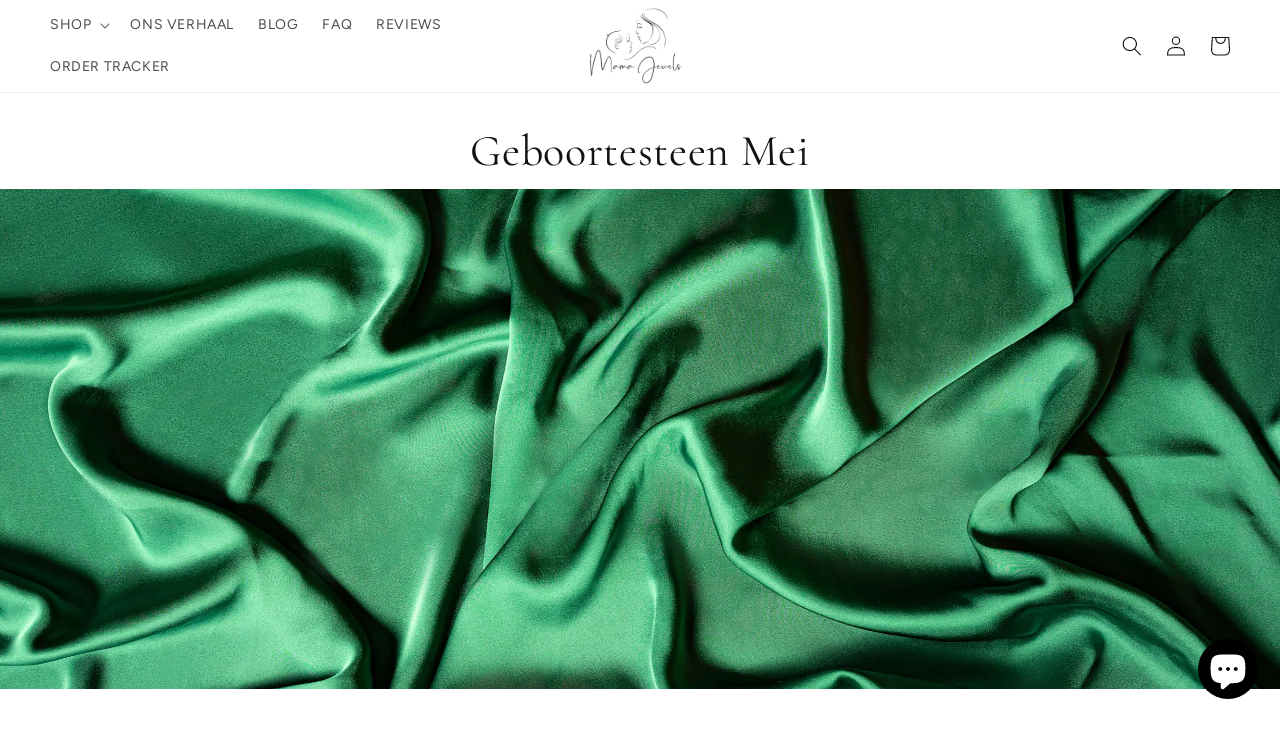

--- FILE ---
content_type: text/css
request_url: https://www.mamajewels.nl/cdn/shop/t/18/assets/gem-article-604453044538.css?v=176197956552513798001680794331
body_size: 2259
content:
#r-1669306242443{padding-bottom:10px;width:100%}#r-1669306242443.gf_row-fluid{transform:none!important;margin-left:-50vw!important}#r-1669306242443>.gf_column{min-height:1px}#e-1669306248801 h1,#e-1669306248801 h2,#e-1669306248801 h3,#e-1669306248801 h4,#e-1669306248801 h5,#e-1669306248801 h6{text-align:inherit!important;margin:0!important;padding:0!important}#e-1669306248801 .text-edit ul{list-style:disc inside!important}#e-1669306248801 .text-edit ol{list-style:decimal inside!important}#e-1669306248801 .text-edit ul li,#e-1669306248801 .text-edit ol li{list-style:inherit!important}#e-1669306248801 .text-edit font{font-size:inherit!important}#e-1670595543868 a{display:block}#e-1670595543868 .gf_image{width:100%;height:auto}@media (max-width: 767px){#e-1670595543868 .gf_image{padding-bottom:0!important;height:200px!important;width:100%!important}}@media (max-width: 991px) and (min-width: 768px){#e-1670595543868 .gf_image{padding-bottom:0!important;height:300px!important;width:100%!important}}@media (max-width: 1199px) and (min-width: 992px){#e-1670595543868 .gf_image{padding-bottom:0!important;height:500px!important;width:100%!important}}@media (min-width: 1200px){#e-1670595543868 .gf_image{padding-bottom:0!important;height:500px!important;width:100%!important}}@media (width: 767.2px){#e-1670595543868 .gf_image{padding-bottom:0!important;height:200px!important;width:100%!important}}#r-1669306324186{padding-bottom:10px;width:100%}#r-1669306324186.gf_row-fluid{transform:none!important;margin-left:-50vw!important}#r-1669306324186>.gf_column{min-height:1px}#e-1669306331442 h1,#e-1669306331442 h2,#e-1669306331442 h3,#e-1669306331442 h4,#e-1669306331442 h5,#e-1669306331442 h6{text-align:inherit!important;margin:0!important;padding:0!important}#e-1669306331442 .text-edit ul{list-style:disc inside!important}#e-1669306331442 .text-edit ol{list-style:decimal inside!important}#e-1669306331442 .text-edit ul li,#e-1669306331442 .text-edit ol li{list-style:inherit!important}#e-1669306331442 .text-edit>p{font-size:inherit!important;font-family:inherit!important;text-align:inherit!important;color:inherit!important;margin:0!important;padding:0!important}#e-1669306331442 .text-edit font{font-size:inherit!important}#r-1669306295557{padding-bottom:10px;width:100%}#r-1669306295557.gf_row-fluid{transform:none!important;margin-left:-50vw!important}#r-1669306295557>.gf_column{min-height:1px}#r-1669306299460{padding-bottom:10px;width:100%}#r-1669306299460.gf_row-fluid{transform:none!important;margin-left:-50vw!important}#r-1669306299460>.gf_column{min-height:1px}#e-1669306308553 h1,#e-1669306308553 h2,#e-1669306308553 h3,#e-1669306308553 h4,#e-1669306308553 h5,#e-1669306308553 h6{text-align:inherit!important;margin:0!important;padding:0!important}#e-1669306308553 .text-edit ul{list-style:disc inside!important}#e-1669306308553 .text-edit ol{list-style:decimal inside!important}#e-1669306308553 .text-edit ul li,#e-1669306308553 .text-edit ol li{list-style:inherit!important}#e-1669306308553 .text-edit>p{font-size:inherit!important;font-family:inherit!important;text-align:inherit!important;color:inherit!important;margin:0!important;padding:0!important}#e-1669306308553 .text-edit font{font-size:inherit!important}#e-1669306304564 h1,#e-1669306304564 h2,#e-1669306304564 h3,#e-1669306304564 h4,#e-1669306304564 h5,#e-1669306304564 h6{text-align:inherit!important;margin:0!important;padding:0!important}#e-1669306304564 .text-edit ul{list-style:disc inside!important}#e-1669306304564 .text-edit ol{list-style:decimal inside!important}#e-1669306304564 .text-edit ul li,#e-1669306304564 .text-edit ol li{list-style:inherit!important}#e-1669306304564 .text-edit font{font-size:inherit!important}#r-1669306383245{padding-bottom:10px;width:100%}#r-1669306383245.gf_row-fluid{transform:none!important;margin-left:-50vw!important}#r-1669306383245>.gf_column{min-height:1px}#r-1669306386471{padding-bottom:10px;width:100%}#r-1669306386471.gf_row-fluid{transform:none!important;margin-left:-50vw!important}#r-1669306386471>.gf_column{min-height:1px}#e-1669306391519 h1,#e-1669306391519 h2,#e-1669306391519 h3,#e-1669306391519 h4,#e-1669306391519 h5,#e-1669306391519 h6{text-align:inherit!important;margin:0!important;padding:0!important}#e-1669306391519 .text-edit ul{list-style:disc inside!important}#e-1669306391519 .text-edit ol{list-style:decimal inside!important}#e-1669306391519 .text-edit ul li,#e-1669306391519 .text-edit ol li{list-style:inherit!important}#e-1669306391519 .text-edit>p{font-size:inherit!important;font-family:inherit!important;text-align:inherit!important;color:inherit!important;margin:0!important;padding:0!important}#e-1669306391519 .text-edit font{font-size:inherit!important}#e-1669306395691 h1,#e-1669306395691 h2,#e-1669306395691 h3,#e-1669306395691 h4,#e-1669306395691 h5,#e-1669306395691 h6{text-align:inherit!important;margin:0!important;padding:0!important}#e-1669306395691 .text-edit ul{list-style:disc inside!important}#e-1669306395691 .text-edit ol{list-style:decimal inside!important}#e-1669306395691 .text-edit ul li,#e-1669306395691 .text-edit ol li{list-style:inherit!important}#e-1669306395691 .text-edit font{font-size:inherit!important}#r-1669306412340{padding-bottom:10px;width:100%}#r-1669306412340.gf_row-fluid{transform:none!important;margin-left:-50vw!important}#r-1669306412340>.gf_column{min-height:1px}#r-1669306415888{padding-bottom:10px;width:100%}#r-1669306415888.gf_row-fluid{transform:none!important;margin-left:-50vw!important}#r-1669306415888>.gf_column{min-height:1px}#e-1669306427497 h1,#e-1669306427497 h2,#e-1669306427497 h3,#e-1669306427497 h4,#e-1669306427497 h5,#e-1669306427497 h6{text-align:inherit!important;margin:0!important;padding:0!important}#e-1669306427497 .text-edit ul{list-style:disc inside!important}#e-1669306427497 .text-edit ol{list-style:decimal inside!important}#e-1669306427497 .text-edit ul li,#e-1669306427497 .text-edit ol li{list-style:inherit!important}#e-1669306427497 .text-edit>p{font-size:inherit!important;font-family:inherit!important;text-align:inherit!important;color:inherit!important;margin:0!important;padding:0!important}#e-1669306427497 .text-edit font{font-size:inherit!important}#e-1669306440645 h1,#e-1669306440645 h2,#e-1669306440645 h3,#e-1669306440645 h4,#e-1669306440645 h5,#e-1669306440645 h6{text-align:inherit!important;margin:0!important;padding:0!important}#e-1669306440645 .text-edit ul{list-style:disc inside!important}#e-1669306440645 .text-edit ol{list-style:decimal inside!important}#e-1669306440645 .text-edit ul li,#e-1669306440645 .text-edit ol li{list-style:inherit!important}#e-1669306440645 .text-edit font{font-size:inherit!important}#r-1669306484999{padding-bottom:10px;width:100%}#r-1669306484999.gf_row-fluid{transform:none!important;margin-left:-50vw!important}#r-1669306484999>.gf_column{min-height:1px}#r-1669306488813{padding-bottom:10px;width:100%}#r-1669306488813.gf_row-fluid{transform:none!important;margin-left:-50vw!important}#r-1669306488813>.gf_column{min-height:1px}#e-1669306492761 h1,#e-1669306492761 h2,#e-1669306492761 h3,#e-1669306492761 h4,#e-1669306492761 h5,#e-1669306492761 h6{text-align:inherit!important;margin:0!important;padding:0!important}#e-1669306492761 .text-edit ul{list-style:disc inside!important}#e-1669306492761 .text-edit ol{list-style:decimal inside!important}#e-1669306492761 .text-edit ul li,#e-1669306492761 .text-edit ol li{list-style:inherit!important}#e-1669306492761 .text-edit>p{font-size:inherit!important;font-family:inherit!important;text-align:inherit!important;color:inherit!important;margin:0!important;padding:0!important}#e-1669306492761 .text-edit font{font-size:inherit!important}#e-1669306503825 h1,#e-1669306503825 h2,#e-1669306503825 h3,#e-1669306503825 h4,#e-1669306503825 h5,#e-1669306503825 h6{text-align:inherit!important;margin:0!important;padding:0!important}#e-1669306503825 .text-edit ul{list-style:disc inside!important}#e-1669306503825 .text-edit ol{list-style:decimal inside!important}#e-1669306503825 .text-edit ul li,#e-1669306503825 .text-edit ol li{list-style:inherit!important}#e-1669306503825 .text-edit font{font-size:inherit!important}#r-1669306534575{padding-bottom:10px;width:100%}#r-1669306534575.gf_row-fluid{transform:none!important;margin-left:-50vw!important}#r-1669306534575>.gf_column{min-height:1px}#r-1669306537939{padding-bottom:10px;width:100%}#r-1669306537939.gf_row-fluid{transform:none!important;margin-left:-50vw!important}#r-1669306537939>.gf_column{min-height:1px}#e-1669306541528 h1,#e-1669306541528 h2,#e-1669306541528 h3,#e-1669306541528 h4,#e-1669306541528 h5,#e-1669306541528 h6{text-align:inherit!important;margin:0!important;padding:0!important}#e-1669306541528 .text-edit ul{list-style:disc inside!important}#e-1669306541528 .text-edit ol{list-style:decimal inside!important}#e-1669306541528 .text-edit ul li,#e-1669306541528 .text-edit ol li{list-style:inherit!important}#e-1669306541528 .text-edit>p{font-size:inherit!important;font-family:inherit!important;text-align:inherit!important;color:inherit!important;margin:0!important;padding:0!important}#e-1669306541528 .text-edit font{font-size:inherit!important}#e-1669306545213 h1,#e-1669306545213 h2,#e-1669306545213 h3,#e-1669306545213 h4,#e-1669306545213 h5,#e-1669306545213 h6{text-align:inherit!important;margin:0!important;padding:0!important}#e-1669306545213 .text-edit ul{list-style:disc inside!important}#e-1669306545213 .text-edit ol{list-style:decimal inside!important}#e-1669306545213 .text-edit ul li,#e-1669306545213 .text-edit ol li{list-style:inherit!important}#e-1669306545213 .text-edit font{font-size:inherit!important}#r-1669306587972{padding-bottom:10px;width:100%}#r-1669306587972.gf_row-fluid{transform:none!important;margin-left:-50vw!important}#r-1669306587972>.gf_column{min-height:1px}#r-1669306590986{padding-bottom:10px;width:100%}#r-1669306590986.gf_row-fluid{transform:none!important;margin-left:-50vw!important}#r-1669306590986>.gf_column{min-height:1px}#e-1669306593813 h1,#e-1669306593813 h2,#e-1669306593813 h3,#e-1669306593813 h4,#e-1669306593813 h5,#e-1669306593813 h6{text-align:inherit!important;margin:0!important;padding:0!important}#e-1669306593813 .text-edit ul{list-style:disc inside!important}#e-1669306593813 .text-edit ol{list-style:decimal inside!important}#e-1669306593813 .text-edit ul li,#e-1669306593813 .text-edit ol li{list-style:inherit!important}#e-1669306593813 .text-edit>p{font-size:inherit!important;font-family:inherit!important;text-align:inherit!important;color:inherit!important;margin:0!important;padding:0!important}#e-1669306593813 .text-edit font{font-size:inherit!important}@media (max-width: 767px){#e-1669306593813 .text-edit{padding-bottom:0!important}}@media (max-width: 991px) and (min-width: 768px){#e-1669306593813 .text-edit{padding-bottom:0!important}}@media (max-width: 1199px) and (min-width: 992px){#e-1669306593813 .text-edit{padding-bottom:0!important}}@media (min-width: 1200px){#e-1669306593813 .text-edit{padding-bottom:0!important}}@media (width: 767.2px){#e-1669306593813 .text-edit{padding-bottom:0!important}}#e-1669306608060 h1,#e-1669306608060 h2,#e-1669306608060 h3,#e-1669306608060 h4,#e-1669306608060 h5,#e-1669306608060 h6{text-align:inherit!important;margin:0!important;padding:0!important}#e-1669306608060 .text-edit ul{list-style:disc inside!important}#e-1669306608060 .text-edit ol{list-style:decimal inside!important}#e-1669306608060 .text-edit ul li,#e-1669306608060 .text-edit ol li{list-style:inherit!important}#e-1669306608060 .text-edit font{font-size:inherit!important}#r-1680794086283{padding-bottom:10px;width:100%}#r-1680794086283.gf_row-fluid{transform:none!important;margin-left:-50vw!important}#r-1680794086283>.gf_column{min-height:1px}#m-1669306653433{padding-top:30px!important;padding-bottom:30px!important;padding-left:10px;padding-right:10px}#m-1669306653433 a{border:none;text-decoration:none}#m-1669306653433 form{margin:0!important;padding:0!important;max-width:100%!important}#m-1669306653433 form input{margin:0!important}#m-1669306653433-0 .module a{display:block;position:relative}#m-1669306653433-0 .module[data-effect=hover] .gf_product-image-hover{position:absolute;top:0;z-index:-1;opacity:0;height:100%!important;object-fit:cover;-webkit-transition:all .3s ease-in-out;-moz-transition:all .3s ease-in-out;-o-transition:all .3s ease-in-out;transition:all .3s ease-in-out}#m-1669306653433-0 .module[data-effect=hover]:hover .gf_product-image-hover{opacity:1;z-index:1}#m-1669306653433-0 .module[data-effect=hover].gf_module-left .gf_product-image-hover{left:0}#m-1669306653433-0 .module[data-effect=hover].gf_module-center .gf_product-image-hover{left:50%;-webkit-transform:translateX(-50%);-moz-transform:translateX(-50%);-ms-transform:translateX(-50%);-o-transform:translateX(-50%);transform:translate(-50%)}#m-1669306653433-0 .module[data-effect=hover].gf_module-right .gf_product-image-hover{right:0}#m-1669306653433-0 .gf_image-item{max-width:100%}#m-1669306653433-0 .gf_image-item video,#m-1669306653433-0 .gf_image-item iframe{max-width:100%}#m-1669306653433-0 .gf_product-badge-anchor{width:auto;position:absolute;background:transparent;box-sizing:border-box;display:none}#m-1669306653433-0 .gf_product-badge-anchor.show{display:block}#m-1669306653433-0 .gf_product-badge-anchor.hide{display:none;width:0;height:0;border:0}#m-1669306653433-0 .gf_product-badge-anchor.active{display:block;min-width:60px;min-height:20px;width:60px;height:60px;opacity:1;z-index:999}#m-1669306653433-0 .gf_badge-text-wrap{padding:0 10px;min-height:20px;height:100%;display:flex;justify-content:center;align-items:center;color:#fff;font-size:15px;font-family:inherit;background:#d33;background:-webkit-linear-gradient(to right,#8224e3,#dd3333);background:linear-gradient(to right,#8224e3,#d33)}#m-1669306653433-0 .gf_product-badge-anchor.gf_pb_top-right{top:0;right:0}#m-1669306653433-0 .gf_product-badge-anchor.gf_pb_top-left{top:0;left:0}#m-1669306653433-0 .gf_product-badge-anchor.gf_pb_bottom-left{bottom:0;left:0}#m-1669306653433-0 .gf_product-badge-anchor.gf_pb_bottom-right{bottom:0;right:0}#m-1669306653433-0 .gf_product-badge-anchor.gf_pb_center{top:50%;left:50%;transform:translate(-50%,-50%);transform-origin:0 0}#m-1669306653433-0 .gf_badge-text-wrap.gf_pb_top-ribbon{clip-path:polygon(0 0,100% 0,100% 65%,50% 100%,0 65%);min-width:30px;min-height:30px}#m-1669306653433-0 .gf_badge-text-wrap.gf_pb_vertical-chevron{clip-path:polygon(100% 0,100% 80%,50% 100%,0 80%,0 0,50% 20%);min-width:30px;min-height:30px}#m-1669306653433-0 .gf_badge-text-wrap.gf_pb_pentagon{clip-path:polygon(50% 0%,100% 38%,82% 100%,18% 100%,0% 38%);min-width:30px;min-height:30px}#m-1669306653433-0 .gf_badge-text-wrap.gf_pb_sheild{clip-path:polygon(100% 0,95% 80%,50% 100%,5% 80%,0 0,50% 11%);min-width:30px;min-height:30px}#m-1669306653433-0 .gf_badge-text-wrap.gf_pb_sheild,#m-1669306653433-0 .gf_badge-text-wrap.gf_pb_pentagon,#m-1669306653433-0 .gf_badge-text-wrap.gf_pb_vertical-chevron,#m-1669306653433-0 .gf_badge-text-wrap.gf_pb_top-ribbon{flex-direction:column}#m-1669306653433-1 .gf_product-title{display:inline-block;text-decoration:none;font-size:20px;line-height:1.2em!important}#m-1669306653433-1 h1,#m-1669306653433-1 h2,#m-1669306653433-1 h3,#m-1669306653433-1 h4,#m-1669306653433-1 h5,#m-1669306653433-1 h6{line-height:inherit!important;margin:0!important;padding:0!important;text-align:inherit!important}#m-1669306653433-1 p{font-size:inherit!important;line-height:inherit!important;margin:0!important;padding:0!important}@media (max-width: 767px){#m-1669306653433-1 .gf_product-title{color:#000!important}}@media (max-width: 991px) and (min-width: 768px){#m-1669306653433-1 .gf_product-title{color:#000!important}}@media (max-width: 1199px) and (min-width: 992px){#m-1669306653433-1 .gf_product-title{color:#000!important}}@media (min-width: 1200px){#m-1669306653433-1 .gf_product-title{color:#000!important}}@media (width: 767.2px){#m-1669306653433-1 .gf_product-title{color:#000!important}}#m-1669306653433-2 .gf_product-compare-price{position:relative}#m-1669306653433-2 .gf_product-compare-price:after{content:"";position:absolute;top:50%;left:0;height:1px;background:#333;width:100%;transform:translateY(0)}#m-1669306653433-2 .gf_pq-discount{border:solid 1px #333333;padding:5px}#m-1669306653433-3 .gf_add-to-cart{display:inline-block;max-width:100%}#m-1669306653433-3 .gf_button-stretch{width:100%!important}#m-1669306653433-3 .gf_button-soldout{cursor:no-drop}#m-1669306653433-3 .gf_add-to-cart>span{text-transform:inherit!important}#m-1669306653433-3 .ajaxified-cart-feedback{display:block;line-height:1.7em;font-size:90%;vertical-align:middle;margin:0;padding:5px 0}#m-1669306653433-3 .ajaxified-cart-feedback.success{color:#3d9970}#m-1669306653433-3 .ajaxified-cart-feedback.error{color:#d02e2e;background-color:#fff6f6;border-color:#d02e2e}#m-1669306653433-3 .ajaxified-cart-feedback a{border-bottom:1px solid #50b3da}@media (max-width: 767px){#m-1669306653433-3 [data-stretch-xs="1"] .gf_add-to-cart{width:100%!important}#m-1669306653433-3{margin-top:10px!important}#m-1669306653433-3 .gf_add-to-cart:hover{background-color:#e5e5e5!important}#m-1669306653433-3 .gf_add-to-cart{background-color:#fff!important;color:#000!important;border-style:solid!important;border-top-width:1px!important;border-right-width:1px!important;border-bottom-width:1px!important;border-left-width:1px!important}}@media (min-width: 768px) and (max-width: 991px){#m-1669306653433-3 [data-stretch-sm="1"] .gf_add-to-cart{width:100%!important}}@media (min-width: 992px) and (max-width: 1199px){#m-1669306653433-3 [data-stretch-md="1"] .gf_add-to-cart{width:100%!important}}@media (min-width: 1200px){#m-1669306653433-3 [data-stretch-lg="1"] .gf_add-to-cart{width:100%!important}#m-1669306653433-3{margin-top:10px!important}#m-1669306653433-3 .gf_add-to-cart:hover{background-color:#e5e5e5!important}#m-1669306653433-3 .gf_add-to-cart{background-color:#fff!important;color:#000!important;border-style:solid!important;border-top-width:1px!important;border-right-width:1px!important;border-bottom-width:1px!important;border-left-width:1px!important}}@media (max-width: 991px) and (min-width: 768px){#m-1669306653433-3{margin-top:10px!important}#m-1669306653433-3 .gf_add-to-cart:hover{background-color:#e5e5e5!important}#m-1669306653433-3 .gf_add-to-cart{background-color:#fff!important;color:#000!important;border-style:solid!important;border-top-width:1px!important;border-right-width:1px!important;border-bottom-width:1px!important;border-left-width:1px!important}}@media (max-width: 1199px) and (min-width: 992px){#m-1669306653433-3{margin-top:10px!important}#m-1669306653433-3 .gf_add-to-cart:hover{background-color:#e5e5e5!important}#m-1669306653433-3 .gf_add-to-cart{background-color:#fff!important;color:#000!important;border-style:solid!important;border-top-width:1px!important;border-right-width:1px!important;border-bottom-width:1px!important;border-left-width:1px!important}}@media (width: 767.2px){#m-1669306653433-3 [data-stretch-xs="1"] .gf_add-to-cart{width:100%!important}#m-1669306653433-3{margin-top:10px!important}#m-1669306653433-3 .gf_add-to-cart:hover{background-color:#e5e5e5!important}#m-1669306653433-3 .gf_add-to-cart{background-color:#fff!important;color:#000!important;border-style:solid!important;border-top-width:1px!important;border-right-width:1px!important;border-bottom-width:1px!important;border-left-width:1px!important}}#m-1669306659829{padding-top:30px!important;padding-bottom:30px!important;padding-left:10px;padding-right:10px}#m-1669306659829 a{border:none;text-decoration:none}#m-1669306659829 form{margin:0!important;padding:0!important;max-width:100%!important}#m-1669306659829 form input{margin:0!important}#m-1669306659829-0 .module a{display:block;position:relative}#m-1669306659829-0 .module[data-effect=hover] .gf_product-image-hover{position:absolute;top:0;z-index:-1;opacity:0;height:100%!important;object-fit:cover;-webkit-transition:all .3s ease-in-out;-moz-transition:all .3s ease-in-out;-o-transition:all .3s ease-in-out;transition:all .3s ease-in-out}#m-1669306659829-0 .module[data-effect=hover]:hover .gf_product-image-hover{opacity:1;z-index:1}#m-1669306659829-0 .module[data-effect=hover].gf_module-left .gf_product-image-hover{left:0}#m-1669306659829-0 .module[data-effect=hover].gf_module-center .gf_product-image-hover{left:50%;-webkit-transform:translateX(-50%);-moz-transform:translateX(-50%);-ms-transform:translateX(-50%);-o-transform:translateX(-50%);transform:translate(-50%)}#m-1669306659829-0 .module[data-effect=hover].gf_module-right .gf_product-image-hover{right:0}#m-1669306659829-0 .gf_image-item{max-width:100%}#m-1669306659829-0 .gf_image-item video,#m-1669306659829-0 .gf_image-item iframe{max-width:100%}#m-1669306659829-0 .gf_product-badge-anchor{width:auto;position:absolute;background:transparent;box-sizing:border-box;display:none}#m-1669306659829-0 .gf_product-badge-anchor.show{display:block}#m-1669306659829-0 .gf_product-badge-anchor.hide{display:none;width:0;height:0;border:0}#m-1669306659829-0 .gf_product-badge-anchor.active{display:block;min-width:60px;min-height:20px;width:60px;height:60px;opacity:1;z-index:999}#m-1669306659829-0 .gf_badge-text-wrap{padding:0 10px;min-height:20px;height:100%;display:flex;justify-content:center;align-items:center;color:#fff;font-size:15px;font-family:inherit;background:#d33;background:-webkit-linear-gradient(to right,#8224e3,#dd3333);background:linear-gradient(to right,#8224e3,#d33)}#m-1669306659829-0 .gf_product-badge-anchor.gf_pb_top-right{top:0;right:0}#m-1669306659829-0 .gf_product-badge-anchor.gf_pb_top-left{top:0;left:0}#m-1669306659829-0 .gf_product-badge-anchor.gf_pb_bottom-left{bottom:0;left:0}#m-1669306659829-0 .gf_product-badge-anchor.gf_pb_bottom-right{bottom:0;right:0}#m-1669306659829-0 .gf_product-badge-anchor.gf_pb_center{top:50%;left:50%;transform:translate(-50%,-50%);transform-origin:0 0}#m-1669306659829-0 .gf_badge-text-wrap.gf_pb_top-ribbon{clip-path:polygon(0 0,100% 0,100% 65%,50% 100%,0 65%);min-width:30px;min-height:30px}#m-1669306659829-0 .gf_badge-text-wrap.gf_pb_vertical-chevron{clip-path:polygon(100% 0,100% 80%,50% 100%,0 80%,0 0,50% 20%);min-width:30px;min-height:30px}#m-1669306659829-0 .gf_badge-text-wrap.gf_pb_pentagon{clip-path:polygon(50% 0%,100% 38%,82% 100%,18% 100%,0% 38%);min-width:30px;min-height:30px}#m-1669306659829-0 .gf_badge-text-wrap.gf_pb_sheild{clip-path:polygon(100% 0,95% 80%,50% 100%,5% 80%,0 0,50% 11%);min-width:30px;min-height:30px}#m-1669306659829-0 .gf_badge-text-wrap.gf_pb_sheild,#m-1669306659829-0 .gf_badge-text-wrap.gf_pb_pentagon,#m-1669306659829-0 .gf_badge-text-wrap.gf_pb_vertical-chevron,#m-1669306659829-0 .gf_badge-text-wrap.gf_pb_top-ribbon{flex-direction:column}#m-1669306659829-1 .gf_product-title{display:inline-block;text-decoration:none;font-size:20px;line-height:1.2em!important}#m-1669306659829-1 h1,#m-1669306659829-1 h2,#m-1669306659829-1 h3,#m-1669306659829-1 h4,#m-1669306659829-1 h5,#m-1669306659829-1 h6{line-height:inherit!important;margin:0!important;padding:0!important;text-align:inherit!important}#m-1669306659829-1 p{font-size:inherit!important;line-height:inherit!important;margin:0!important;padding:0!important}@media (max-width: 767px){#m-1669306659829-1 .gf_product-title{color:#000!important}}@media (max-width: 991px) and (min-width: 768px){#m-1669306659829-1 .gf_product-title{color:#000!important}}@media (max-width: 1199px) and (min-width: 992px){#m-1669306659829-1 .gf_product-title{color:#000!important}}@media (min-width: 1200px){#m-1669306659829-1 .gf_product-title{color:#000!important}}@media (width: 767.2px){#m-1669306659829-1 .gf_product-title{color:#000!important}}#m-1669306659829-2 .gf_product-compare-price{position:relative}#m-1669306659829-2 .gf_product-compare-price:after{content:"";position:absolute;top:50%;left:0;height:1px;background:#333;width:100%;transform:translateY(0)}#m-1669306659829-2 .gf_pq-discount{border:solid 1px #333333;padding:5px}#m-1670515246085 .gf_add-to-cart{display:inline-block;max-width:100%}#m-1670515246085 .gf_button-stretch{width:100%!important}#m-1670515246085 .gf_button-soldout{cursor:no-drop}#m-1670515246085 .gf_add-to-cart>span{text-transform:inherit!important}#m-1670515246085 .ajaxified-cart-feedback{display:block;line-height:1.7em;font-size:90%;vertical-align:middle;margin:0;padding:5px 0}#m-1670515246085 .ajaxified-cart-feedback.success{color:#3d9970}#m-1670515246085 .ajaxified-cart-feedback.error{color:#d02e2e;background-color:#fff6f6;border-color:#d02e2e}#m-1670515246085 .ajaxified-cart-feedback a{border-bottom:1px solid #50b3da}@media (max-width: 767px){#m-1670515246085 [data-stretch-xs="1"] .gf_add-to-cart{width:100%!important}#m-1670515246085{margin-top:10px!important}#m-1670515246085 .gf_add-to-cart:hover{background-color:#e5e5e5!important}#m-1670515246085 .gf_add-to-cart{background-color:#fff!important;color:#000!important;border-style:solid!important;border-top-width:1px!important;border-right-width:1px!important;border-bottom-width:1px!important;border-left-width:1px!important}}@media (min-width: 768px) and (max-width: 991px){#m-1670515246085 [data-stretch-sm="1"] .gf_add-to-cart{width:100%!important}}@media (min-width: 992px) and (max-width: 1199px){#m-1670515246085 [data-stretch-md="1"] .gf_add-to-cart{width:100%!important}}@media (min-width: 1200px){#m-1670515246085 [data-stretch-lg="1"] .gf_add-to-cart{width:100%!important}#m-1670515246085{margin-top:10px!important}#m-1670515246085 .gf_add-to-cart:hover{background-color:#e5e5e5!important}#m-1670515246085 .gf_add-to-cart{background-color:#fff!important;color:#000!important;border-style:solid!important;border-top-width:1px!important;border-right-width:1px!important;border-bottom-width:1px!important;border-left-width:1px!important}}@media (max-width: 991px) and (min-width: 768px){#m-1670515246085{margin-top:10px!important}#m-1670515246085 .gf_add-to-cart:hover{background-color:#e5e5e5!important}#m-1670515246085 .gf_add-to-cart{background-color:#fff!important;color:#000!important;border-style:solid!important;border-top-width:1px!important;border-right-width:1px!important;border-bottom-width:1px!important;border-left-width:1px!important}}@media (max-width: 1199px) and (min-width: 992px){#m-1670515246085{margin-top:10px!important}#m-1670515246085 .gf_add-to-cart:hover{background-color:#e5e5e5!important}#m-1670515246085 .gf_add-to-cart{background-color:#fff!important;color:#000!important;border-style:solid!important;border-top-width:1px!important;border-right-width:1px!important;border-bottom-width:1px!important;border-left-width:1px!important}}@media (width: 767.2px){#m-1670515246085 [data-stretch-xs="1"] .gf_add-to-cart{width:100%!important}#m-1670515246085{margin-top:10px!important}#m-1670515246085 .gf_add-to-cart:hover{background-color:#e5e5e5!important}#m-1670515246085 .gf_add-to-cart{background-color:#fff!important;color:#000!important;border-style:solid!important;border-top-width:1px!important;border-right-width:1px!important;border-bottom-width:1px!important;border-left-width:1px!important}}#m-1669306663399{padding-top:30px!important;padding-bottom:30px!important;padding-left:10px;padding-right:10px}#m-1669306663399 a{border:none;text-decoration:none}#m-1669306663399 form{margin:0!important;padding:0!important;max-width:100%!important}#m-1669306663399 form input{margin:0!important}#m-1669306663399-0 .module a{display:block;position:relative}#m-1669306663399-0 .module[data-effect=hover] .gf_product-image-hover{position:absolute;top:0;z-index:-1;opacity:0;height:100%!important;object-fit:cover;-webkit-transition:all .3s ease-in-out;-moz-transition:all .3s ease-in-out;-o-transition:all .3s ease-in-out;transition:all .3s ease-in-out}#m-1669306663399-0 .module[data-effect=hover]:hover .gf_product-image-hover{opacity:1;z-index:1}#m-1669306663399-0 .module[data-effect=hover].gf_module-left .gf_product-image-hover{left:0}#m-1669306663399-0 .module[data-effect=hover].gf_module-center .gf_product-image-hover{left:50%;-webkit-transform:translateX(-50%);-moz-transform:translateX(-50%);-ms-transform:translateX(-50%);-o-transform:translateX(-50%);transform:translate(-50%)}#m-1669306663399-0 .module[data-effect=hover].gf_module-right .gf_product-image-hover{right:0}#m-1669306663399-0 .gf_image-item{max-width:100%}#m-1669306663399-0 .gf_image-item video,#m-1669306663399-0 .gf_image-item iframe{max-width:100%}#m-1669306663399-0 .gf_product-badge-anchor{width:auto;position:absolute;background:transparent;box-sizing:border-box;display:none}#m-1669306663399-0 .gf_product-badge-anchor.show{display:block}#m-1669306663399-0 .gf_product-badge-anchor.hide{display:none;width:0;height:0;border:0}#m-1669306663399-0 .gf_product-badge-anchor.active{display:block;min-width:60px;min-height:20px;width:60px;height:60px;opacity:1;z-index:999}#m-1669306663399-0 .gf_badge-text-wrap{padding:0 10px;min-height:20px;height:100%;display:flex;justify-content:center;align-items:center;color:#fff;font-size:15px;font-family:inherit;background:#d33;background:-webkit-linear-gradient(to right,#8224e3,#dd3333);background:linear-gradient(to right,#8224e3,#d33)}#m-1669306663399-0 .gf_product-badge-anchor.gf_pb_top-right{top:0;right:0}#m-1669306663399-0 .gf_product-badge-anchor.gf_pb_top-left{top:0;left:0}#m-1669306663399-0 .gf_product-badge-anchor.gf_pb_bottom-left{bottom:0;left:0}#m-1669306663399-0 .gf_product-badge-anchor.gf_pb_bottom-right{bottom:0;right:0}#m-1669306663399-0 .gf_product-badge-anchor.gf_pb_center{top:50%;left:50%;transform:translate(-50%,-50%);transform-origin:0 0}#m-1669306663399-0 .gf_badge-text-wrap.gf_pb_top-ribbon{clip-path:polygon(0 0,100% 0,100% 65%,50% 100%,0 65%);min-width:30px;min-height:30px}#m-1669306663399-0 .gf_badge-text-wrap.gf_pb_vertical-chevron{clip-path:polygon(100% 0,100% 80%,50% 100%,0 80%,0 0,50% 20%);min-width:30px;min-height:30px}#m-1669306663399-0 .gf_badge-text-wrap.gf_pb_pentagon{clip-path:polygon(50% 0%,100% 38%,82% 100%,18% 100%,0% 38%);min-width:30px;min-height:30px}#m-1669306663399-0 .gf_badge-text-wrap.gf_pb_sheild{clip-path:polygon(100% 0,95% 80%,50% 100%,5% 80%,0 0,50% 11%);min-width:30px;min-height:30px}#m-1669306663399-0 .gf_badge-text-wrap.gf_pb_sheild,#m-1669306663399-0 .gf_badge-text-wrap.gf_pb_pentagon,#m-1669306663399-0 .gf_badge-text-wrap.gf_pb_vertical-chevron,#m-1669306663399-0 .gf_badge-text-wrap.gf_pb_top-ribbon{flex-direction:column}#m-1669306663399-1 .gf_product-title{display:inline-block;text-decoration:none;font-size:20px;line-height:1.2em!important}#m-1669306663399-1 h1,#m-1669306663399-1 h2,#m-1669306663399-1 h3,#m-1669306663399-1 h4,#m-1669306663399-1 h5,#m-1669306663399-1 h6{line-height:inherit!important;margin:0!important;padding:0!important;text-align:inherit!important}#m-1669306663399-1 p{font-size:inherit!important;line-height:inherit!important;margin:0!important;padding:0!important}@media (max-width: 767px){#m-1669306663399-1 .gf_product-title{color:#000!important}}@media (max-width: 991px) and (min-width: 768px){#m-1669306663399-1 .gf_product-title{color:#000!important}}@media (max-width: 1199px) and (min-width: 992px){#m-1669306663399-1 .gf_product-title{color:#000!important}}@media (min-width: 1200px){#m-1669306663399-1 .gf_product-title{color:#000!important}}@media (width: 767.2px){#m-1669306663399-1 .gf_product-title{color:#000!important}}#m-1669306663399-2 .gf_product-compare-price{position:relative}#m-1669306663399-2 .gf_product-compare-price:after{content:"";position:absolute;top:50%;left:0;height:1px;background:#333;width:100%;transform:translateY(0)}#m-1669306663399-2 .gf_pq-discount{border:solid 1px #333333;padding:5px}#m-1670515248376 .gf_add-to-cart{display:inline-block;max-width:100%}#m-1670515248376 .gf_button-stretch{width:100%!important}#m-1670515248376 .gf_button-soldout{cursor:no-drop}#m-1670515248376 .gf_add-to-cart>span{text-transform:inherit!important}#m-1670515248376 .ajaxified-cart-feedback{display:block;line-height:1.7em;font-size:90%;vertical-align:middle;margin:0;padding:5px 0}#m-1670515248376 .ajaxified-cart-feedback.success{color:#3d9970}#m-1670515248376 .ajaxified-cart-feedback.error{color:#d02e2e;background-color:#fff6f6;border-color:#d02e2e}#m-1670515248376 .ajaxified-cart-feedback a{border-bottom:1px solid #50b3da}@media (max-width: 767px){#m-1670515248376 [data-stretch-xs="1"] .gf_add-to-cart{width:100%!important}#m-1670515248376{margin-top:10px!important}#m-1670515248376 .gf_add-to-cart:hover{background-color:#e5e5e5!important}#m-1670515248376 .gf_add-to-cart{background-color:#fff!important;color:#000!important;border-style:solid!important;border-top-width:1px!important;border-right-width:1px!important;border-bottom-width:1px!important;border-left-width:1px!important}}@media (min-width: 768px) and (max-width: 991px){#m-1670515248376 [data-stretch-sm="1"] .gf_add-to-cart{width:100%!important}}@media (min-width: 992px) and (max-width: 1199px){#m-1670515248376 [data-stretch-md="1"] .gf_add-to-cart{width:100%!important}}@media (min-width: 1200px){#m-1670515248376 [data-stretch-lg="1"] .gf_add-to-cart{width:100%!important}#m-1670515248376{margin-top:10px!important}#m-1670515248376 .gf_add-to-cart:hover{background-color:#e5e5e5!important}#m-1670515248376 .gf_add-to-cart{background-color:#fff!important;color:#000!important;border-style:solid!important;border-top-width:1px!important;border-right-width:1px!important;border-bottom-width:1px!important;border-left-width:1px!important}}@media (max-width: 991px) and (min-width: 768px){#m-1670515248376{margin-top:10px!important}#m-1670515248376 .gf_add-to-cart:hover{background-color:#e5e5e5!important}#m-1670515248376 .gf_add-to-cart{background-color:#fff!important;color:#000!important;border-style:solid!important;border-top-width:1px!important;border-right-width:1px!important;border-bottom-width:1px!important;border-left-width:1px!important}}@media (max-width: 1199px) and (min-width: 992px){#m-1670515248376{margin-top:10px!important}#m-1670515248376 .gf_add-to-cart:hover{background-color:#e5e5e5!important}#m-1670515248376 .gf_add-to-cart{background-color:#fff!important;color:#000!important;border-style:solid!important;border-top-width:1px!important;border-right-width:1px!important;border-bottom-width:1px!important;border-left-width:1px!important}}@media (width: 767.2px){#m-1670515248376 [data-stretch-xs="1"] .gf_add-to-cart{width:100%!important}#m-1670515248376{margin-top:10px!important}#m-1670515248376 .gf_add-to-cart:hover{background-color:#e5e5e5!important}#m-1670515248376 .gf_add-to-cart{background-color:#fff!important;color:#000!important;border-style:solid!important;border-top-width:1px!important;border-right-width:1px!important;border-bottom-width:1px!important;border-left-width:1px!important}}#m-1680794097456{padding-top:30px!important;padding-bottom:30px!important;padding-left:10px;padding-right:10px}#m-1680794097456 a{border:none;text-decoration:none}#m-1680794097456 form{margin:0!important;padding:0!important;max-width:100%!important}#m-1680794097456 form input{margin:0!important}#m-1680794097456-0 .module a{display:block;position:relative}#m-1680794097456-0 .module[data-effect=hover] .gf_product-image-hover{position:absolute;top:0;z-index:-1;opacity:0;height:100%!important;object-fit:cover;-webkit-transition:all .3s ease-in-out;-moz-transition:all .3s ease-in-out;-o-transition:all .3s ease-in-out;transition:all .3s ease-in-out}#m-1680794097456-0 .module[data-effect=hover]:hover .gf_product-image-hover{opacity:1;z-index:1}#m-1680794097456-0 .module[data-effect=hover].gf_module-left .gf_product-image-hover{left:0}#m-1680794097456-0 .module[data-effect=hover].gf_module-center .gf_product-image-hover{left:50%;-webkit-transform:translateX(-50%);-moz-transform:translateX(-50%);-ms-transform:translateX(-50%);-o-transform:translateX(-50%);transform:translate(-50%)}#m-1680794097456-0 .module[data-effect=hover].gf_module-right .gf_product-image-hover{right:0}#m-1680794097456-0 .gf_image-item{max-width:100%}#m-1680794097456-0 .gf_image-item video,#m-1680794097456-0 .gf_image-item iframe{max-width:100%}#m-1680794097456-0 .gf_product-badge-anchor{width:auto;position:absolute;background:transparent;box-sizing:border-box;display:none}#m-1680794097456-0 .gf_product-badge-anchor.show{display:block}#m-1680794097456-0 .gf_product-badge-anchor.hide{display:none;width:0;height:0;border:0}#m-1680794097456-0 .gf_product-badge-anchor.active{display:block;min-width:60px;min-height:20px;width:60px;height:60px;opacity:1;z-index:999}#m-1680794097456-0 .gf_badge-text-wrap{padding:0 10px;min-height:20px;height:100%;display:flex;justify-content:center;align-items:center;color:#fff;font-size:15px;font-family:inherit;background:#d33;background:-webkit-linear-gradient(to right,#8224e3,#dd3333);background:linear-gradient(to right,#8224e3,#d33)}#m-1680794097456-0 .gf_product-badge-anchor.gf_pb_top-right{top:0;right:0}#m-1680794097456-0 .gf_product-badge-anchor.gf_pb_top-left{top:0;left:0}#m-1680794097456-0 .gf_product-badge-anchor.gf_pb_bottom-left{bottom:0;left:0}#m-1680794097456-0 .gf_product-badge-anchor.gf_pb_bottom-right{bottom:0;right:0}#m-1680794097456-0 .gf_product-badge-anchor.gf_pb_center{top:50%;left:50%;transform:translate(-50%,-50%);transform-origin:0 0}#m-1680794097456-0 .gf_badge-text-wrap.gf_pb_top-ribbon{clip-path:polygon(0 0,100% 0,100% 65%,50% 100%,0 65%);min-width:30px;min-height:30px}#m-1680794097456-0 .gf_badge-text-wrap.gf_pb_vertical-chevron{clip-path:polygon(100% 0,100% 80%,50% 100%,0 80%,0 0,50% 20%);min-width:30px;min-height:30px}#m-1680794097456-0 .gf_badge-text-wrap.gf_pb_pentagon{clip-path:polygon(50% 0%,100% 38%,82% 100%,18% 100%,0% 38%);min-width:30px;min-height:30px}#m-1680794097456-0 .gf_badge-text-wrap.gf_pb_sheild{clip-path:polygon(100% 0,95% 80%,50% 100%,5% 80%,0 0,50% 11%);min-width:30px;min-height:30px}#m-1680794097456-0 .gf_badge-text-wrap.gf_pb_sheild,#m-1680794097456-0 .gf_badge-text-wrap.gf_pb_pentagon,#m-1680794097456-0 .gf_badge-text-wrap.gf_pb_vertical-chevron,#m-1680794097456-0 .gf_badge-text-wrap.gf_pb_top-ribbon{flex-direction:column}#m-1680794097456-1 .gf_product-title{display:inline-block;text-decoration:none;font-size:20px;line-height:1.2em!important}#m-1680794097456-1 h1,#m-1680794097456-1 h2,#m-1680794097456-1 h3,#m-1680794097456-1 h4,#m-1680794097456-1 h5,#m-1680794097456-1 h6{line-height:inherit!important;margin:0!important;padding:0!important;text-align:inherit!important}#m-1680794097456-1 p{font-size:inherit!important;line-height:inherit!important;margin:0!important;padding:0!important}@media (max-width: 767px){#m-1680794097456-1 .gf_product-title{color:#000!important}}@media (max-width: 991px) and (min-width: 768px){#m-1680794097456-1 .gf_product-title{color:#000!important}}@media (max-width: 1199px) and (min-width: 992px){#m-1680794097456-1 .gf_product-title{color:#000!important}}@media (min-width: 1200px){#m-1680794097456-1 .gf_product-title{color:#000!important}}@media (width: 767.2px){#m-1680794097456-1 .gf_product-title{color:#000!important}}#m-1680794097456-2 .gf_product-compare-price{position:relative}#m-1680794097456-2 .gf_product-compare-price:after{content:"";position:absolute;top:50%;left:0;height:1px;background:#333;width:100%;transform:translateY(0)}#m-1680794097456-2 .gf_pq-discount{border:solid 1px #333333;padding:5px}#m-1680794097538 .gf_add-to-cart{display:inline-block;max-width:100%}#m-1680794097538 .gf_button-stretch{width:100%!important}#m-1680794097538 .gf_button-soldout{cursor:no-drop}#m-1680794097538 .gf_add-to-cart>span{text-transform:inherit!important}#m-1680794097538 .ajaxified-cart-feedback{display:block;line-height:1.7em;font-size:90%;vertical-align:middle;margin:0;padding:5px 0}#m-1680794097538 .ajaxified-cart-feedback.success{color:#3d9970}#m-1680794097538 .ajaxified-cart-feedback.error{color:#d02e2e;background-color:#fff6f6;border-color:#d02e2e}#m-1680794097538 .ajaxified-cart-feedback a{border-bottom:1px solid #50b3da}@media (max-width: 767px){#m-1680794097538 [data-stretch-xs="1"] .gf_add-to-cart{width:100%!important}#m-1680794097538{margin-top:10px!important}#m-1680794097538 .gf_add-to-cart:hover{background-color:#e5e5e5!important}#m-1680794097538 .gf_add-to-cart{background-color:#fff!important;color:#000!important;border-style:solid!important;border-top-width:1px!important;border-right-width:1px!important;border-bottom-width:1px!important;border-left-width:1px!important}}@media (min-width: 768px) and (max-width: 991px){#m-1680794097538 [data-stretch-sm="1"] .gf_add-to-cart{width:100%!important}}@media (min-width: 992px) and (max-width: 1199px){#m-1680794097538 [data-stretch-md="1"] .gf_add-to-cart{width:100%!important}}@media (min-width: 1200px){#m-1680794097538 [data-stretch-lg="1"] .gf_add-to-cart{width:100%!important}#m-1680794097538{margin-top:10px!important}#m-1680794097538 .gf_add-to-cart:hover{background-color:#e5e5e5!important}#m-1680794097538 .gf_add-to-cart{background-color:#fff!important;color:#000!important;border-style:solid!important;border-top-width:1px!important;border-right-width:1px!important;border-bottom-width:1px!important;border-left-width:1px!important}}@media (max-width: 991px) and (min-width: 768px){#m-1680794097538{margin-top:10px!important}#m-1680794097538 .gf_add-to-cart:hover{background-color:#e5e5e5!important}#m-1680794097538 .gf_add-to-cart{background-color:#fff!important;color:#000!important;border-style:solid!important;border-top-width:1px!important;border-right-width:1px!important;border-bottom-width:1px!important;border-left-width:1px!important}}@media (max-width: 1199px) and (min-width: 992px){#m-1680794097538{margin-top:10px!important}#m-1680794097538 .gf_add-to-cart:hover{background-color:#e5e5e5!important}#m-1680794097538 .gf_add-to-cart{background-color:#fff!important;color:#000!important;border-style:solid!important;border-top-width:1px!important;border-right-width:1px!important;border-bottom-width:1px!important;border-left-width:1px!important}}@media (width: 767.2px){#m-1680794097538 [data-stretch-xs="1"] .gf_add-to-cart{width:100%!important}#m-1680794097538{margin-top:10px!important}#m-1680794097538 .gf_add-to-cart:hover{background-color:#e5e5e5!important}#m-1680794097538 .gf_add-to-cart{background-color:#fff!important;color:#000!important;border-style:solid!important;border-top-width:1px!important;border-right-width:1px!important;border-bottom-width:1px!important;border-left-width:1px!important}}.gf_lazyload{filter:blur(5px);transition:filter .3s}.gf_lazyloaded{filter:initial}
/*# sourceMappingURL=/cdn/shop/t/18/assets/gem-article-604453044538.css.map?v=176197956552513798001680794331 */


--- FILE ---
content_type: text/javascript
request_url: https://www.mamajewels.nl/cdn/shop/t/18/assets/gem-article-604453044538.js?v=45804022574003887641680794333&gemv=1738650077444
body_size: -244
content:
(function(jQuery2){var $module=jQuery2("#m-1669306653433").children(".module");$module.gfV3Product()})(window.GemQuery||jQuery),function(jQuery2){var $module=jQuery2("#m-1669306653433-0").children(".module"),effect=$module.attr("data-effect"),magnify=$module.attr("data-zoom-level"),displayType=$module.attr("data-displaytype");$module.gfV3ProductImage({effect:effect,displayType:displayType,magnify:magnify})}(window.GemQuery||jQuery),function(jQuery2){var $module=jQuery2("#m-1669306653433-2").children(".module");$module.gfV3ProductPrice({displayCurrency:!0})}(window.GemQuery||jQuery),function(jQuery2){var $module=jQuery2("#m-1669306653433-3").children(".module");$module.gfV3ProductCartButton({onItemAdded:function(data){}})}(window.GemQuery||jQuery),function(jQuery2){var $module=jQuery2("#m-1669306659829").children(".module");$module.gfV3Product()}(window.GemQuery||jQuery),function(jQuery2){var $module=jQuery2("#m-1669306659829-0").children(".module"),effect=$module.attr("data-effect"),magnify=$module.attr("data-zoom-level"),displayType=$module.attr("data-displaytype");$module.gfV3ProductImage({effect:effect,displayType:displayType,magnify:magnify})}(window.GemQuery||jQuery),function(jQuery2){var $module=jQuery2("#m-1669306659829-2").children(".module");$module.gfV3ProductPrice({displayCurrency:!0})}(window.GemQuery||jQuery),function(jQuery2){var $module=jQuery2("#m-1670515246085").children(".module");$module.gfV3ProductCartButton({onItemAdded:function(data){}})}(window.GemQuery||jQuery),function(jQuery2){var $module=jQuery2("#m-1669306663399").children(".module");$module.gfV3Product()}(window.GemQuery||jQuery),function(jQuery2){var $module=jQuery2("#m-1669306663399-0").children(".module"),effect=$module.attr("data-effect"),magnify=$module.attr("data-zoom-level"),displayType=$module.attr("data-displaytype");$module.gfV3ProductImage({effect:effect,displayType:displayType,magnify:magnify})}(window.GemQuery||jQuery),function(jQuery2){var $module=jQuery2("#m-1669306663399-2").children(".module");$module.gfV3ProductPrice({displayCurrency:!0})}(window.GemQuery||jQuery),function(jQuery2){var $module=jQuery2("#m-1670515248376").children(".module");$module.gfV3ProductCartButton({onItemAdded:function(data){}})}(window.GemQuery||jQuery),function(jQuery2){var $module=jQuery2("#m-1680794097456").children(".module");$module.gfV3Product()}(window.GemQuery||jQuery),function(jQuery2){var $module=jQuery2("#m-1680794097456-0").children(".module"),effect=$module.attr("data-effect"),magnify=$module.attr("data-zoom-level"),displayType=$module.attr("data-displaytype");$module.gfV3ProductImage({effect:effect,displayType:displayType,magnify:magnify})}(window.GemQuery||jQuery),function(jQuery2){var $module=jQuery2("#m-1680794097456-2").children(".module");$module.gfV3ProductPrice({displayCurrency:!0})}(window.GemQuery||jQuery),function(jQuery2){var $module=jQuery2("#m-1680794097538").children(".module");$module.gfV3ProductCartButton({onItemAdded:function(data){}})}(window.GemQuery||jQuery),function(jQuery2){try{if(jQuery2().gfV2Lazyload){var $module=jQuery2(window);$module.gfV2Lazyload({delay:125})}}catch(err){console.error(err)}}(window.GemQuery||jQuery);
//# sourceMappingURL=/cdn/shop/t/18/assets/gem-article-604453044538.js.map?gemv=1738650077444&v=45804022574003887641680794333


--- FILE ---
content_type: application/x-javascript
request_url: https://cdn-app.cart-bot.net/public/js/main.js?shop=mamasieraden.myshopify.com&1769082510c
body_size: 34786
content:
if(void 0===window.giftbeeloaded||null===document.getElementById("giftbee-loaded")){try{window.giftbeeloaded=!0;var elem54214243=document.createElement("div");elem54214243.id="giftbee-loaded",elem54214243.style.cssText="display:none;",document.body.appendChild(elem54214243)}catch(e){console.error(e)}!function(){var e={bucket:0,capacity:10,delay:500,add:function(){this.bucket++,this.clearBucket()},clearBucketTimeout:null,clearBucket:function(){null!==this.clearBucketTimeout&&clearTimeout(this.clearBucketTimeout);var e=this;setTimeout((function(){e.bucket=0}),this.delay)},hasSpace:function(){return this.bucket<this.capacity}};!function(n){for(var i=[{id:2471,name:"Auto add to cart rule",must_include_any_variant:"true",remove_the_initial_variants:"false",works_in_reverse:"false",status:"enabled",apply_once_per_cart:"true",condition_type:"products",cart_value_min:"0",cart_value_max:"",cart_value_max_enable:"false",apply_once_per_session:"false",apply_only_on_add_to_cart:"false",products_min:"0",products_max:"",products_max_enable:"false",product_variants_contain:[{product_id:"7965763993914",variant_id:"43651724050746",title:"Zoë | Moedermelk Ring Goud - Geel Goud / 9 Karaat / Zirkonia",selling_plan_name:"One-time purchase or any selling plan",selling_plan_id:"one_time_or_any",quantity:1},{product_id:"7965763993914",variant_id:"43651724083514",title:"Zoë | Moedermelk Ring Goud - Geel Goud / 9 Karaat / Diamant",selling_plan_name:"One-time purchase or any selling plan",selling_plan_id:"one_time_or_any",quantity:1},{product_id:"7965763993914",variant_id:"43651724116282",title:"Zoë | Moedermelk Ring Goud - Geel Goud / 14 Karaat / Zirkonia",selling_plan_name:"One-time purchase or any selling plan",selling_plan_id:"one_time_or_any",quantity:1},{product_id:"7965763993914",variant_id:"43651724149050",title:"Zoë | Moedermelk Ring Goud - Geel Goud / 14 Karaat / Diamant",selling_plan_name:"One-time purchase or any selling plan",selling_plan_id:"one_time_or_any",quantity:1},{product_id:"7965763993914",variant_id:"43651724181818",title:"Zoë | Moedermelk Ring Goud - Geel Goud / 18 Karaat / Zirkonia",selling_plan_name:"One-time purchase or any selling plan",selling_plan_id:"one_time_or_any",quantity:1},{product_id:"7965763993914",variant_id:"43651724214586",title:"Zoë | Moedermelk Ring Goud - Geel Goud / 18 Karaat / Diamant",selling_plan_name:"One-time purchase or any selling plan",selling_plan_id:"one_time_or_any",quantity:1},{product_id:"7965763993914",variant_id:"43651724247354",title:"Zoë | Moedermelk Ring Goud - Rosé Goud / 9 Karaat / Zirkonia",selling_plan_name:"One-time purchase or any selling plan",selling_plan_id:"one_time_or_any",quantity:1},{product_id:"7965763993914",variant_id:"43651724280122",title:"Zoë | Moedermelk Ring Goud - Rosé Goud / 9 Karaat / Diamant",selling_plan_name:"One-time purchase or any selling plan",selling_plan_id:"one_time_or_any",quantity:1},{product_id:"7965763993914",variant_id:"43651724312890",title:"Zoë | Moedermelk Ring Goud - Rosé Goud / 14 Karaat / Zirkonia",selling_plan_name:"One-time purchase or any selling plan",selling_plan_id:"one_time_or_any",quantity:1},{product_id:"7965763993914",variant_id:"43651724345658",title:"Zoë | Moedermelk Ring Goud - Rosé Goud / 14 Karaat / Diamant",selling_plan_name:"One-time purchase or any selling plan",selling_plan_id:"one_time_or_any",quantity:1},{product_id:"7965763993914",variant_id:"43651724378426",title:"Zoë | Moedermelk Ring Goud - Rosé Goud / 18 Karaat / Zirkonia",selling_plan_name:"One-time purchase or any selling plan",selling_plan_id:"one_time_or_any",quantity:1},{product_id:"7965763993914",variant_id:"43651724411194",title:"Zoë | Moedermelk Ring Goud - Rosé Goud / 18 Karaat / Diamant",selling_plan_name:"One-time purchase or any selling plan",selling_plan_id:"one_time_or_any",quantity:1},{product_id:"7965763993914",variant_id:"43651724443962",title:"Zoë | Moedermelk Ring Goud - Wit Goud / 9 Karaat / Zirkonia",selling_plan_name:"One-time purchase or any selling plan",selling_plan_id:"one_time_or_any",quantity:1},{product_id:"7965763993914",variant_id:"43651724476730",title:"Zoë | Moedermelk Ring Goud - Wit Goud / 9 Karaat / Diamant",selling_plan_name:"One-time purchase or any selling plan",selling_plan_id:"one_time_or_any",quantity:1},{product_id:"7965763993914",variant_id:"43651724509498",title:"Zoë | Moedermelk Ring Goud - Wit Goud / 14 Karaat / Zirkonia",selling_plan_name:"One-time purchase or any selling plan",selling_plan_id:"one_time_or_any",quantity:1},{product_id:"7965763993914",variant_id:"43651724542266",title:"Zoë | Moedermelk Ring Goud - Wit Goud / 14 Karaat / Diamant",selling_plan_name:"One-time purchase or any selling plan",selling_plan_id:"one_time_or_any",quantity:1},{product_id:"7965763993914",variant_id:"43651724575034",title:"Zoë | Moedermelk Ring Goud - Wit Goud / 18 Karaat / Zirkonia",selling_plan_name:"One-time purchase or any selling plan",selling_plan_id:"one_time_or_any",quantity:1},{product_id:"7965763993914",variant_id:"43651724607802",title:"Zoë | Moedermelk Ring Goud - Wit Goud / 18 Karaat / Diamant",selling_plan_name:"One-time purchase or any selling plan",selling_plan_id:"one_time_or_any",quantity:1},{product_id:"7966145970490",variant_id:"43653860229434",title:"Lucky | Moedermelk Ketting Goud - Geel Goud / 9 Karaat",selling_plan_name:"",selling_plan_id:"",quantity:1},{product_id:"7966145970490",variant_id:"43653860262202",title:"Lucky | Moedermelk Ketting Goud - Rosé Goud / 9 Karaat",selling_plan_name:"",selling_plan_id:"",quantity:1},{product_id:"7966145970490",variant_id:"43653860294970",title:"Lucky | Moedermelk Ketting Goud - Wit Goud / 9 Karaat",selling_plan_name:"",selling_plan_id:"",quantity:1},{product_id:"7966145970490",variant_id:"43653872714042",title:"Lucky | Moedermelk Ketting Goud - Geel Goud / 14 Karaat",selling_plan_name:"",selling_plan_id:"",quantity:1},{product_id:"7966145970490",variant_id:"43653872746810",title:"Lucky | Moedermelk Ketting Goud - Geel Goud / 18 Karaat",selling_plan_name:"",selling_plan_id:"",quantity:1},{product_id:"7966145970490",variant_id:"43653872779578",title:"Lucky | Moedermelk Ketting Goud - Rosé Goud / 14 Karaat",selling_plan_name:"",selling_plan_id:"",quantity:1},{product_id:"7966145970490",variant_id:"43653872812346",title:"Lucky | Moedermelk Ketting Goud - Rosé Goud / 18 Karaat",selling_plan_name:"",selling_plan_id:"",quantity:1},{product_id:"7966145970490",variant_id:"43653872845114",title:"Lucky | Moedermelk Ketting Goud - Wit Goud / 14 Karaat",selling_plan_name:"",selling_plan_id:"",quantity:1},{product_id:"7966145970490",variant_id:"43653872877882",title:"Lucky | Moedermelk Ketting Goud - Wit Goud / 18 Karaat",selling_plan_name:"",selling_plan_id:"",quantity:1},{product_id:"7969848394042",variant_id:"43659084562746",title:"Anna | Moedermelk Initial Goud - Geel Goud / 14 Karaat",selling_plan_name:"One-time purchase or any selling plan",selling_plan_id:"one_time_or_any",quantity:1},{product_id:"7969848394042",variant_id:"43659084595514",title:"Anna | Moedermelk Initial Goud - Rosé Goud / 14 Karaat",selling_plan_name:"One-time purchase or any selling plan",selling_plan_id:"one_time_or_any",quantity:1},{product_id:"7969848394042",variant_id:"43659084628282",title:"Anna | Moedermelk Initial Goud - Wit Goud / 14 Karaat",selling_plan_name:"One-time purchase or any selling plan",selling_plan_id:"one_time_or_any",quantity:1},{product_id:"7970003878202",variant_id:"43659867259194",title:"Lis | Moedermelk Ring Goud - Rosé Goud / 9 Karaat",selling_plan_name:"",selling_plan_id:"",quantity:1},{product_id:"7970003878202",variant_id:"43659867291962",title:"Lis | Moedermelk Ring Goud - Rosé Goud / 14 Karaat",selling_plan_name:"",selling_plan_id:"",quantity:1},{product_id:"7970003878202",variant_id:"43659867324730",title:"Lis | Moedermelk Ring Goud - Rosé Goud / 18 Karaat",selling_plan_name:"",selling_plan_id:"",quantity:1},{product_id:"7970003878202",variant_id:"43659867357498",title:"Lis | Moedermelk Ring Goud - Wit Goud / 9 Karaat",selling_plan_name:"",selling_plan_id:"",quantity:1},{product_id:"7970003878202",variant_id:"43659867390266",title:"Lis | Moedermelk Ring Goud - Wit Goud / 14 Karaat",selling_plan_name:"",selling_plan_id:"",quantity:1},{product_id:"7970003878202",variant_id:"43659867423034",title:"Lis | Moedermelk Ring Goud - Wit Goud / 18 Karaat",selling_plan_name:"",selling_plan_id:"",quantity:1},{product_id:"7970008596794",variant_id:"43659882561850",title:"Liv | Moedermelk Ring Goud - Rosé Goud / 9 Karaat",selling_plan_name:"",selling_plan_id:"",quantity:1},{product_id:"7970008596794",variant_id:"43659882594618",title:"Liv | Moedermelk Ring Goud - Rosé Goud / 14 Karaat",selling_plan_name:"",selling_plan_id:"",quantity:1},{product_id:"7970008596794",variant_id:"43659882627386",title:"Liv | Moedermelk Ring Goud - Rosé Goud / 18 Karaat",selling_plan_name:"",selling_plan_id:"",quantity:1},{product_id:"7970008596794",variant_id:"43659882660154",title:"Liv | Moedermelk Ring Goud - Wit Goud / 9 Karaat",selling_plan_name:"",selling_plan_id:"",quantity:1},{product_id:"7970008596794",variant_id:"43659882692922",title:"Liv | Moedermelk Ring Goud - Wit Goud / 14 Karaat",selling_plan_name:"",selling_plan_id:"",quantity:1},{product_id:"7970008596794",variant_id:"43659882725690",title:"Liv | Moedermelk Ring Goud - Wit Goud / 18 Karaat",selling_plan_name:"",selling_plan_id:"",quantity:1},{product_id:"7970003878202",variant_id:"43660000854330",title:"Lis | Moedermelk Ring Goud - Geel Goud / 9 Karaat",selling_plan_name:"",selling_plan_id:"",quantity:1},{product_id:"7970003878202",variant_id:"43660000887098",title:"Lis | Moedermelk Ring Goud - Geel Goud / 14 Karaat",selling_plan_name:"",selling_plan_id:"",quantity:1},{product_id:"7970003878202",variant_id:"43660000919866",title:"Lis | Moedermelk Ring Goud - Geel Goud / 18 Karaat",selling_plan_name:"",selling_plan_id:"",quantity:1},{product_id:"7970008596794",variant_id:"43660018975034",title:"Liv | Moedermelk Ring Goud - Geel Goud / 9 Karaat",selling_plan_name:"",selling_plan_id:"",quantity:1},{product_id:"7970008596794",variant_id:"43660019007802",title:"Liv | Moedermelk Ring Goud - Geel Goud / 14 Karaat",selling_plan_name:"",selling_plan_id:"",quantity:1},{product_id:"7970008596794",variant_id:"43660019040570",title:"Liv | Moedermelk Ring Goud - Geel Goud / 18 Karaat",selling_plan_name:"",selling_plan_id:"",quantity:1},{product_id:"7970306228538",variant_id:"43660816253242",title:"Hailey | Moedermelk Ring massief - Geel Goud / 9 Karaat",selling_plan_name:"One-time purchase or any selling plan",selling_plan_id:"one_time_or_any",quantity:1},{product_id:"7970306228538",variant_id:"43660816286010",title:"Hailey | Moedermelk Ring massief - Geel Goud / 14 Karaat",selling_plan_name:"One-time purchase or any selling plan",selling_plan_id:"one_time_or_any",quantity:1},{product_id:"7970306228538",variant_id:"43660816318778",title:"Hailey | Moedermelk Ring massief - Geel Goud / 18 Karaat",selling_plan_name:"One-time purchase or any selling plan",selling_plan_id:"one_time_or_any",quantity:1},{product_id:"7970306228538",variant_id:"43660816351546",title:"Hailey | Moedermelk Ring massief - Rosé Goud / 9 Karaat",selling_plan_name:"One-time purchase or any selling plan",selling_plan_id:"one_time_or_any",quantity:1},{product_id:"7970306228538",variant_id:"43660816384314",title:"Hailey | Moedermelk Ring massief - Rosé Goud / 14 Karaat",selling_plan_name:"One-time purchase or any selling plan",selling_plan_id:"one_time_or_any",quantity:1},{product_id:"7970306228538",variant_id:"43660816417082",title:"Hailey | Moedermelk Ring massief - Rosé Goud / 18 Karaat",selling_plan_name:"One-time purchase or any selling plan",selling_plan_id:"one_time_or_any",quantity:1},{product_id:"7970306228538",variant_id:"43660816449850",title:"Hailey | Moedermelk Ring massief - Wit Goud / 9 Karaat",selling_plan_name:"One-time purchase or any selling plan",selling_plan_id:"one_time_or_any",quantity:1},{product_id:"7970306228538",variant_id:"43660816482618",title:"Hailey | Moedermelk Ring massief - Wit Goud / 14 Karaat",selling_plan_name:"One-time purchase or any selling plan",selling_plan_id:"one_time_or_any",quantity:1},{product_id:"7970306228538",variant_id:"43660816515386",title:"Hailey | Moedermelk Ring massief - Wit Goud / 18 Karaat",selling_plan_name:"One-time purchase or any selling plan",selling_plan_id:"one_time_or_any",quantity:1},{product_id:"7970319827258",variant_id:"43660840567098",title:"Vera | Moedermelk Ring Goud - Geel Goud / 9 Karaat",selling_plan_name:"",selling_plan_id:"",quantity:1},{product_id:"7970319827258",variant_id:"43660840599866",title:"Vera | Moedermelk Ring Goud - Geel Goud / 14 Karaat",selling_plan_name:"",selling_plan_id:"",quantity:1},{product_id:"7970319827258",variant_id:"43660840632634",title:"Vera | Moedermelk Ring Goud - Geel Goud / 18 Karaat",selling_plan_name:"",selling_plan_id:"",quantity:1},{product_id:"7970319827258",variant_id:"43660840665402",title:"Vera | Moedermelk Ring Goud - Wit Goud / 9 Karaat",selling_plan_name:"",selling_plan_id:"",quantity:1},{product_id:"7970319827258",variant_id:"43660840698170",title:"Vera | Moedermelk Ring Goud - Wit Goud / 14 Karaat",selling_plan_name:"",selling_plan_id:"",quantity:1},{product_id:"7970319827258",variant_id:"43660840730938",title:"Vera | Moedermelk Ring Goud - Wit Goud / 18 Karaat",selling_plan_name:"",selling_plan_id:"",quantity:1},{product_id:"7970319827258",variant_id:"43660840763706",title:"Vera | Moedermelk Ring Goud - Rosé Goud / 9 Karaat",selling_plan_name:"",selling_plan_id:"",quantity:1},{product_id:"7970319827258",variant_id:"43660840796474",title:"Vera | Moedermelk Ring Goud - Rosé Goud / 14 Karaat",selling_plan_name:"",selling_plan_id:"",quantity:1},{product_id:"7970319827258",variant_id:"43660840829242",title:"Vera | Moedermelk Ring Goud - Rosé Goud / 18 Karaat",selling_plan_name:"",selling_plan_id:"",quantity:1},{product_id:"7970374025530",variant_id:"43661092127034",title:"Jasmijn | Moedermelk Ring Goud - Geel Goud / 9 Karaat",selling_plan_name:"",selling_plan_id:"",quantity:1},{product_id:"7970374025530",variant_id:"43661092159802",title:"Jasmijn | Moedermelk Ring Goud - Geel Goud / 14 Karaat",selling_plan_name:"",selling_plan_id:"",quantity:1},{product_id:"7970374025530",variant_id:"43661092192570",title:"Jasmijn | Moedermelk Ring Goud - Geel Goud / 18 Karaat",selling_plan_name:"",selling_plan_id:"",quantity:1},{product_id:"7970374025530",variant_id:"43661092225338",title:"Jasmijn | Moedermelk Ring Goud - Wit Goud / 9 Karaat",selling_plan_name:"",selling_plan_id:"",quantity:1},{product_id:"7970374025530",variant_id:"43661092258106",title:"Jasmijn | Moedermelk Ring Goud - Wit Goud / 14 Karaat",selling_plan_name:"",selling_plan_id:"",quantity:1},{product_id:"7970374025530",variant_id:"43661092290874",title:"Jasmijn | Moedermelk Ring Goud - Wit Goud / 18 Karaat",selling_plan_name:"",selling_plan_id:"",quantity:1},{product_id:"7970374025530",variant_id:"43661092323642",title:"Jasmijn | Moedermelk Ring Goud - Rosé Goud / 9 Karaat",selling_plan_name:"",selling_plan_id:"",quantity:1},{product_id:"7970374025530",variant_id:"43661092356410",title:"Jasmijn | Moedermelk Ring Goud - Rosé Goud / 14 Karaat",selling_plan_name:"",selling_plan_id:"",quantity:1},{product_id:"7970374025530",variant_id:"43661092389178",title:"Jasmijn | Moedermelk Ring Goud - Rosé Goud / 18 Karaat",selling_plan_name:"",selling_plan_id:"",quantity:1},{product_id:"7970393358650",variant_id:"43661219561786",title:"Isabelle | Moedermelk Ring Goud - Geel Goud / 9 Karaat",selling_plan_name:"",selling_plan_id:"",quantity:1},{product_id:"7970393358650",variant_id:"43661219594554",title:"Isabelle | Moedermelk Ring Goud - Geel Goud / 14 Karaat",selling_plan_name:"",selling_plan_id:"",quantity:1},{product_id:"7970393358650",variant_id:"43661219627322",title:"Isabelle | Moedermelk Ring Goud - Geel Goud / 18 Karaat",selling_plan_name:"",selling_plan_id:"",quantity:1},{product_id:"7970393358650",variant_id:"43661219660090",title:"Isabelle | Moedermelk Ring Goud - Wit Goud / 9 Karaat",selling_plan_name:"",selling_plan_id:"",quantity:1},{product_id:"7970393358650",variant_id:"43661219692858",title:"Isabelle | Moedermelk Ring Goud - Wit Goud / 14 Karaat",selling_plan_name:"",selling_plan_id:"",quantity:1},{product_id:"7970393358650",variant_id:"43661219725626",title:"Isabelle | Moedermelk Ring Goud - Wit Goud / 18 Karaat",selling_plan_name:"",selling_plan_id:"",quantity:1},{product_id:"7970393358650",variant_id:"43661219758394",title:"Isabelle | Moedermelk Ring Goud - Rosé Goud / 9 Karaat",selling_plan_name:"",selling_plan_id:"",quantity:1},{product_id:"7970393358650",variant_id:"43661219791162",title:"Isabelle | Moedermelk Ring Goud - Rosé Goud / 14 Karaat",selling_plan_name:"",selling_plan_id:"",quantity:1},{product_id:"7970393358650",variant_id:"43661219823930",title:"Isabelle | Moedermelk Ring Goud - Rosé Goud / 18 Karaat",selling_plan_name:"",selling_plan_id:"",quantity:1},{product_id:"7970395226426",variant_id:"43661230866746",title:"Noor | Moedermelk Ring Goud - Geel Goud / 9 Karaat / Zirkonia",selling_plan_name:"One-time purchase or any selling plan",selling_plan_id:"one_time_or_any",quantity:1},{product_id:"7970395226426",variant_id:"43661230899514",title:"Noor | Moedermelk Ring Goud - Geel Goud / 9 Karaat / Diamant",selling_plan_name:"One-time purchase or any selling plan",selling_plan_id:"one_time_or_any",quantity:1},{product_id:"7970395226426",variant_id:"43661230932282",title:"Noor | Moedermelk Ring Goud - Geel Goud / 14 Karaat / Zirkonia",selling_plan_name:"One-time purchase or any selling plan",selling_plan_id:"one_time_or_any",quantity:1},{product_id:"7970395226426",variant_id:"43661230965050",title:"Noor | Moedermelk Ring Goud - Geel Goud / 14 Karaat / Diamant",selling_plan_name:"One-time purchase or any selling plan",selling_plan_id:"one_time_or_any",quantity:1},{product_id:"7970395226426",variant_id:"43661230997818",title:"Noor | Moedermelk Ring Goud - Geel Goud / 18 Karaat / Zirkonia",selling_plan_name:"One-time purchase or any selling plan",selling_plan_id:"one_time_or_any",quantity:1},{product_id:"7970395226426",variant_id:"43661231030586",title:"Noor | Moedermelk Ring Goud - Geel Goud / 18 Karaat / Diamant",selling_plan_name:"One-time purchase or any selling plan",selling_plan_id:"one_time_or_any",quantity:1},{product_id:"7970395226426",variant_id:"43661231063354",title:"Noor | Moedermelk Ring Goud - Wit Goud / 9 Karaat / Zirkonia",selling_plan_name:"One-time purchase or any selling plan",selling_plan_id:"one_time_or_any",quantity:1},{product_id:"7970395226426",variant_id:"43661231096122",title:"Noor | Moedermelk Ring Goud - Wit Goud / 9 Karaat / Diamant",selling_plan_name:"One-time purchase or any selling plan",selling_plan_id:"one_time_or_any",quantity:1},{product_id:"7970395226426",variant_id:"43661231128890",title:"Noor | Moedermelk Ring Goud - Wit Goud / 14 Karaat / Zirkonia",selling_plan_name:"One-time purchase or any selling plan",selling_plan_id:"one_time_or_any",quantity:1},{product_id:"7970395226426",variant_id:"43661231161658",title:"Noor | Moedermelk Ring Goud - Wit Goud / 14 Karaat / Diamant",selling_plan_name:"One-time purchase or any selling plan",selling_plan_id:"one_time_or_any",quantity:1},{product_id:"7970395226426",variant_id:"43661231194426",title:"Noor | Moedermelk Ring Goud - Wit Goud / 18 Karaat / Zirkonia",selling_plan_name:"One-time purchase or any selling plan",selling_plan_id:"one_time_or_any",quantity:1},{product_id:"7970395226426",variant_id:"43661231227194",title:"Noor | Moedermelk Ring Goud - Wit Goud / 18 Karaat / Diamant",selling_plan_name:"One-time purchase or any selling plan",selling_plan_id:"one_time_or_any",quantity:1},{product_id:"7970395226426",variant_id:"43661231259962",title:"Noor | Moedermelk Ring Goud - Rosé Goud / 9 Karaat / Zirkonia",selling_plan_name:"One-time purchase or any selling plan",selling_plan_id:"one_time_or_any",quantity:1},{product_id:"7970395226426",variant_id:"43661231292730",title:"Noor | Moedermelk Ring Goud - Rosé Goud / 9 Karaat / Diamant",selling_plan_name:"One-time purchase or any selling plan",selling_plan_id:"one_time_or_any",quantity:1},{product_id:"7970395226426",variant_id:"43661231325498",title:"Noor | Moedermelk Ring Goud - Rosé Goud / 14 Karaat / Zirkonia",selling_plan_name:"One-time purchase or any selling plan",selling_plan_id:"one_time_or_any",quantity:1},{product_id:"7970395226426",variant_id:"43661231358266",title:"Noor | Moedermelk Ring Goud - Rosé Goud / 14 Karaat / Diamant",selling_plan_name:"One-time purchase or any selling plan",selling_plan_id:"one_time_or_any",quantity:1},{product_id:"7970395226426",variant_id:"43661231391034",title:"Noor | Moedermelk Ring Goud - Rosé Goud / 18 Karaat / Zirkonia",selling_plan_name:"One-time purchase or any selling plan",selling_plan_id:"one_time_or_any",quantity:1},{product_id:"7970395226426",variant_id:"43661231423802",title:"Noor | Moedermelk Ring Goud - Rosé Goud / 18 Karaat / Diamant",selling_plan_name:"One-time purchase or any selling plan",selling_plan_id:"one_time_or_any",quantity:1},{product_id:"7970307047738",variant_id:"43669509800250",title:"Vera | Moedermelk Ring Zilver - Zilver",selling_plan_name:"",selling_plan_id:"",quantity:1},{product_id:"7970392015162",variant_id:"43669542404410",title:"Isabelle | Moedermelk Ring Zilver - Zilver",selling_plan_name:"",selling_plan_id:"",quantity:1},{product_id:"7969869988154",variant_id:"43669953577274",title:"Bente | Moedermelk Ring Zilver - Zilver",selling_plan_name:"",selling_plan_id:"",quantity:1},{product_id:"7965762978106",variant_id:"43669959508282",title:"Zoë | Moedermelk Ring Zilver - Zilver",selling_plan_name:"One-time purchase or any selling plan",selling_plan_id:"one_time_or_any",quantity:1},{product_id:"7970303967546",variant_id:"43669985788218",title:"Hailey | Moedermelk Ring Zilver - Zilver",selling_plan_name:"One-time purchase or any selling plan",selling_plan_id:"one_time_or_any",quantity:1},{product_id:"7970373665082",variant_id:"43670011347258",title:"Jasmijn | Moedermelk Ring Zilver - Zilver",selling_plan_name:"",selling_plan_id:"",quantity:1},{product_id:"7970006860090",variant_id:"43670054240570",title:"Liv | Moedermelk Ring Zilver - Zilver",selling_plan_name:"",selling_plan_id:"",quantity:1},{product_id:"7969990312250",variant_id:"43670057746746",title:"Lis | Moedermelk Ring Zilver - Zilver",selling_plan_name:"",selling_plan_id:"",quantity:1},{product_id:"7972697243962",variant_id:"43670246326586",title:"Julie | Moedermelk Ring Zilver - Zilver",selling_plan_name:"",selling_plan_id:"",quantity:1},{product_id:"7972699636026",variant_id:"43670271721786",title:"Julie | Moedermelk Ring Goud - Geel Goud / 9 Karaat / Zirkonia",selling_plan_name:"",selling_plan_id:"",quantity:1},{product_id:"7972699636026",variant_id:"43670271754554",title:"Julie | Moedermelk Ring Goud - Geel Goud / 9 Karaat / Diamant",selling_plan_name:"",selling_plan_id:"",quantity:1},{product_id:"7972699636026",variant_id:"43670271787322",title:"Julie | Moedermelk Ring Goud - Geel Goud / 14 Karaat / Zirkonia",selling_plan_name:"",selling_plan_id:"",quantity:1},{product_id:"7972699636026",variant_id:"43670271820090",title:"Julie | Moedermelk Ring Goud - Geel Goud / 14 Karaat / Diamant",selling_plan_name:"",selling_plan_id:"",quantity:1},{product_id:"7972699636026",variant_id:"43670271852858",title:"Julie | Moedermelk Ring Goud - Geel Goud / 18 Karaat / Zirkonia",selling_plan_name:"",selling_plan_id:"",quantity:1},{product_id:"7972699636026",variant_id:"43670271885626",title:"Julie | Moedermelk Ring Goud - Geel Goud / 18 Karaat / Diamant",selling_plan_name:"",selling_plan_id:"",quantity:1},{product_id:"7972699636026",variant_id:"43670271918394",title:"Julie | Moedermelk Ring Goud - Wit Goud / 9 Karaat / Zirkonia",selling_plan_name:"",selling_plan_id:"",quantity:1},{product_id:"7972699636026",variant_id:"43670271951162",title:"Julie | Moedermelk Ring Goud - Wit Goud / 9 Karaat / Diamant",selling_plan_name:"",selling_plan_id:"",quantity:1},{product_id:"7972699636026",variant_id:"43670271983930",title:"Julie | Moedermelk Ring Goud - Wit Goud / 14 Karaat / Zirkonia",selling_plan_name:"",selling_plan_id:"",quantity:1},{product_id:"7972699636026",variant_id:"43670272016698",title:"Julie | Moedermelk Ring Goud - Wit Goud / 14 Karaat / Diamant",selling_plan_name:"",selling_plan_id:"",quantity:1},{product_id:"7972699636026",variant_id:"43670272049466",title:"Julie | Moedermelk Ring Goud - Wit Goud / 18 Karaat / Zirkonia",selling_plan_name:"",selling_plan_id:"",quantity:1},{product_id:"7972699636026",variant_id:"43670272082234",title:"Julie | Moedermelk Ring Goud - Wit Goud / 18 Karaat / Diamant",selling_plan_name:"",selling_plan_id:"",quantity:1},{product_id:"7972699636026",variant_id:"43670272115002",title:"Julie | Moedermelk Ring Goud - Rosé Goud / 9 Karaat / Zirkonia",selling_plan_name:"",selling_plan_id:"",quantity:1},{product_id:"7972699636026",variant_id:"43670272147770",title:"Julie | Moedermelk Ring Goud - Rosé Goud / 9 Karaat / Diamant",selling_plan_name:"",selling_plan_id:"",quantity:1},{product_id:"7972699636026",variant_id:"43670272180538",title:"Julie | Moedermelk Ring Goud - Rosé Goud / 14 Karaat / Zirkonia",selling_plan_name:"",selling_plan_id:"",quantity:1},{product_id:"7972699636026",variant_id:"43670272213306",title:"Julie | Moedermelk Ring Goud - Rosé Goud / 14 Karaat / Diamant",selling_plan_name:"",selling_plan_id:"",quantity:1},{product_id:"7972699636026",variant_id:"43670272246074",title:"Julie | Moedermelk Ring Goud - Rosé Goud / 18 Karaat / Zirkonia",selling_plan_name:"",selling_plan_id:"",quantity:1},{product_id:"7972699636026",variant_id:"43670272278842",title:"Julie | Moedermelk Ring Goud - Rosé Goud / 18 Karaat / Diamant",selling_plan_name:"",selling_plan_id:"",quantity:1},{product_id:"7972837654842",variant_id:"43670738370874",title:"Fleur | Moedermelk Bedel Zilver - Zilver",selling_plan_name:"",selling_plan_id:"",quantity:1},{product_id:"7972847649082",variant_id:"43670773268794",title:"Evy | Moedermelk Bedel Zilver - Zilver",selling_plan_name:"",selling_plan_id:"",quantity:1},{product_id:"7972863017274",variant_id:"43670824026426",title:"Roos | Moedermelk Bedel Zilver - Zilver",selling_plan_name:"",selling_plan_id:"",quantity:1},{product_id:"7972866195770",variant_id:"43670838411578",title:"Roos | Moedermelk Bedel Goud - Geel Goud / 9 Karaat",selling_plan_name:"One-time purchase or any selling plan",selling_plan_id:"one_time_or_any",quantity:1},{product_id:"7972866195770",variant_id:"43670838444346",title:"Roos | Moedermelk Bedel Goud - Geel Goud / 14 Karaat",selling_plan_name:"One-time purchase or any selling plan",selling_plan_id:"one_time_or_any",quantity:1},{product_id:"7972866195770",variant_id:"43670838477114",title:"Roos | Moedermelk Bedel Goud - Geel Goud / 18 Karaat",selling_plan_name:"One-time purchase or any selling plan",selling_plan_id:"one_time_or_any",quantity:1},{product_id:"7972866195770",variant_id:"43670838509882",title:"Roos | Moedermelk Bedel Goud - Wit Goud / 9 Karaat",selling_plan_name:"One-time purchase or any selling plan",selling_plan_id:"one_time_or_any",quantity:1},{product_id:"7972866195770",variant_id:"43670838542650",title:"Roos | Moedermelk Bedel Goud - Wit Goud / 14 Karaat",selling_plan_name:"One-time purchase or any selling plan",selling_plan_id:"one_time_or_any",quantity:1},{product_id:"7972866195770",variant_id:"43670838575418",title:"Roos | Moedermelk Bedel Goud - Wit Goud / 18 Karaat",selling_plan_name:"One-time purchase or any selling plan",selling_plan_id:"one_time_or_any",quantity:1},{product_id:"7972866195770",variant_id:"43670838608186",title:"Roos | Moedermelk Bedel Goud - Rosé Goud / 9 Karaat",selling_plan_name:"One-time purchase or any selling plan",selling_plan_id:"one_time_or_any",quantity:1},{product_id:"7972866195770",variant_id:"43670838640954",title:"Roos | Moedermelk Bedel Goud - Rosé Goud / 14 Karaat",selling_plan_name:"One-time purchase or any selling plan",selling_plan_id:"one_time_or_any",quantity:1},{product_id:"7972866195770",variant_id:"43670838673722",title:"Roos | Moedermelk Bedel Goud - Rosé Goud / 18 Karaat",selling_plan_name:"One-time purchase or any selling plan",selling_plan_id:"one_time_or_any",quantity:1},{product_id:"7966158979386",variant_id:"43670840148282",title:"Lotte | Moedermelk Bedel Zilver - Zilver",selling_plan_name:"",selling_plan_id:"",quantity:1},{product_id:"7972868063546",variant_id:"43670852239674",title:"Chloë | Moedermelk Bedel Zilver - Zilver",selling_plan_name:"",selling_plan_id:"",quantity:1},{product_id:"7972872192314",variant_id:"43670875767098",title:"Indy | Moedermelk Bedel Zilver - Zilver",selling_plan_name:"One-time purchase or any selling plan",selling_plan_id:"one_time_or_any",quantity:1},{product_id:"7972874584378",variant_id:"43670884876602",title:"Indy | Moedermelk Bedel Goud - Geel Goud / 9 Karaat / Zirkonia",selling_plan_name:"One-time purchase or any selling plan",selling_plan_id:"one_time_or_any",quantity:1},{product_id:"7972874584378",variant_id:"43670884909370",title:"Indy | Moedermelk Bedel Goud - Geel Goud / 9 Karaat / Diamant",selling_plan_name:"",selling_plan_id:"",quantity:1},{product_id:"7972874584378",variant_id:"43670884942138",title:"Indy | Moedermelk Bedel Goud - Geel Goud / 14 Karaat / Zirkonia",selling_plan_name:"One-time purchase or any selling plan",selling_plan_id:"one_time_or_any",quantity:1},{product_id:"7972874584378",variant_id:"43670884974906",title:"Indy | Moedermelk Bedel Goud - Geel Goud / 14 Karaat / Diamant",selling_plan_name:"",selling_plan_id:"",quantity:1},{product_id:"7972874584378",variant_id:"43670885007674",title:"Indy | Moedermelk Bedel Goud - Geel Goud / 18 Karaat / Zirkonia",selling_plan_name:"One-time purchase or any selling plan",selling_plan_id:"one_time_or_any",quantity:1},{product_id:"7972874584378",variant_id:"43670885040442",title:"Indy | Moedermelk Bedel Goud - Geel Goud / 18 Karaat / Diamant",selling_plan_name:"",selling_plan_id:"",quantity:1},{product_id:"7972874584378",variant_id:"43670885073210",title:"Indy | Moedermelk Bedel Goud - Wit Goud / 9 Karaat / Zirkonia",selling_plan_name:"One-time purchase or any selling plan",selling_plan_id:"one_time_or_any",quantity:1},{product_id:"7972874584378",variant_id:"43670885105978",title:"Indy | Moedermelk Bedel Goud - Wit Goud / 9 Karaat / Diamant",selling_plan_name:"",selling_plan_id:"",quantity:1},{product_id:"7972874584378",variant_id:"43670885138746",title:"Indy | Moedermelk Bedel Goud - Wit Goud / 14 Karaat / Zirkonia",selling_plan_name:"One-time purchase or any selling plan",selling_plan_id:"one_time_or_any",quantity:1},{product_id:"7972874584378",variant_id:"43670885171514",title:"Indy | Moedermelk Bedel Goud - Wit Goud / 14 Karaat / Diamant",selling_plan_name:"",selling_plan_id:"",quantity:1},{product_id:"7972874584378",variant_id:"43670885204282",title:"Indy | Moedermelk Bedel Goud - Wit Goud / 18 Karaat / Zirkonia",selling_plan_name:"One-time purchase or any selling plan",selling_plan_id:"one_time_or_any",quantity:1},{product_id:"7972874584378",variant_id:"43670885237050",title:"Indy | Moedermelk Bedel Goud - Wit Goud / 18 Karaat / Diamant",selling_plan_name:"",selling_plan_id:"",quantity:1},{product_id:"7972874584378",variant_id:"43670885269818",title:"Indy | Moedermelk Bedel Goud - Rosé Goud / 9 Karaat / Zirkonia",selling_plan_name:"One-time purchase or any selling plan",selling_plan_id:"one_time_or_any",quantity:1},{product_id:"7972874584378",variant_id:"43670885302586",title:"Indy | Moedermelk Bedel Goud - Rosé Goud / 9 Karaat / Diamant",selling_plan_name:"",selling_plan_id:"",quantity:1},{product_id:"7972874584378",variant_id:"43670885335354",title:"Indy | Moedermelk Bedel Goud - Rosé Goud / 14 Karaat / Zirkonia",selling_plan_name:"One-time purchase or any selling plan",selling_plan_id:"one_time_or_any",quantity:1},{product_id:"7972874584378",variant_id:"43670885368122",title:"Indy | Moedermelk Bedel Goud - Rosé Goud / 14 Karaat / Diamant",selling_plan_name:"",selling_plan_id:"",quantity:1},{product_id:"7972874584378",variant_id:"43670885400890",title:"Indy | Moedermelk Bedel Goud - Rosé Goud / 18 Karaat / Zirkonia",selling_plan_name:"One-time purchase or any selling plan",selling_plan_id:"one_time_or_any",quantity:1},{product_id:"7972874584378",variant_id:"43670885433658",title:"Indy | Moedermelk Bedel Goud - Rosé Goud / 18 Karaat / Diamant",selling_plan_name:"",selling_plan_id:"",quantity:1},{product_id:"7972878418234",variant_id:"43670894707002",title:"Amy | Moedermelk Bedel Zilver - Zilver",selling_plan_name:"",selling_plan_id:"",quantity:1},{product_id:"7972880875834",variant_id:"43670906634554",title:"Amy | Moedermelk Bedel Goud - Geel Goud / 9 Karaat / Zirkonia",selling_plan_name:"",selling_plan_id:"",quantity:1},{product_id:"7972880875834",variant_id:"43670906667322",title:"Amy | Moedermelk Bedel Goud - Geel Goud / 9 Karaat / Diamant",selling_plan_name:"",selling_plan_id:"",quantity:1},{product_id:"7972880875834",variant_id:"43670906700090",title:"Amy | Moedermelk Bedel Goud - Geel Goud / 14 Karaat / Zirkonia",selling_plan_name:"",selling_plan_id:"",quantity:1},{product_id:"7972880875834",variant_id:"43670906732858",title:"Amy | Moedermelk Bedel Goud - Geel Goud / 14 Karaat / Diamant",selling_plan_name:"",selling_plan_id:"",quantity:1},{product_id:"7972880875834",variant_id:"43670906765626",title:"Amy | Moedermelk Bedel Goud - Geel Goud / 18 Karaat / Zirkonia",selling_plan_name:"",selling_plan_id:"",quantity:1},{product_id:"7972880875834",variant_id:"43670906798394",title:"Amy | Moedermelk Bedel Goud - Geel Goud / 18 Karaat / Diamant",selling_plan_name:"",selling_plan_id:"",quantity:1},{product_id:"7972880875834",variant_id:"43670906831162",title:"Amy | Moedermelk Bedel Goud - Wit Goud / 9 Karaat / Zirkonia",selling_plan_name:"",selling_plan_id:"",quantity:1},{product_id:"7972880875834",variant_id:"43670906863930",title:"Amy | Moedermelk Bedel Goud - Wit Goud / 9 Karaat / Diamant",selling_plan_name:"",selling_plan_id:"",quantity:1},{product_id:"7972880875834",variant_id:"43670906896698",title:"Amy | Moedermelk Bedel Goud - Wit Goud / 14 Karaat / Zirkonia",selling_plan_name:"",selling_plan_id:"",quantity:1},{product_id:"7972880875834",variant_id:"43670906929466",title:"Amy | Moedermelk Bedel Goud - Wit Goud / 14 Karaat / Diamant",selling_plan_name:"",selling_plan_id:"",quantity:1},{product_id:"7972880875834",variant_id:"43670906962234",title:"Amy | Moedermelk Bedel Goud - Wit Goud / 18 Karaat / Zirkonia",selling_plan_name:"",selling_plan_id:"",quantity:1},{product_id:"7972880875834",variant_id:"43670906995002",title:"Amy | Moedermelk Bedel Goud - Wit Goud / 18 Karaat / Diamant",selling_plan_name:"",selling_plan_id:"",quantity:1},{product_id:"7972880875834",variant_id:"43670907027770",title:"Amy | Moedermelk Bedel Goud - Rosé Goud / 9 Karaat / Zirkonia",selling_plan_name:"",selling_plan_id:"",quantity:1},{product_id:"7972880875834",variant_id:"43670907060538",title:"Amy | Moedermelk Bedel Goud - Rosé Goud / 9 Karaat / Diamant",selling_plan_name:"",selling_plan_id:"",quantity:1},{product_id:"7972880875834",variant_id:"43670907093306",title:"Amy | Moedermelk Bedel Goud - Rosé Goud / 14 Karaat / Zirkonia",selling_plan_name:"",selling_plan_id:"",quantity:1},{product_id:"7972880875834",variant_id:"43670907126074",title:"Amy | Moedermelk Bedel Goud - Rosé Goud / 14 Karaat / Diamant",selling_plan_name:"",selling_plan_id:"",quantity:1},{product_id:"7972880875834",variant_id:"43670907158842",title:"Amy | Moedermelk Bedel Goud - Rosé Goud / 18 Karaat / Zirkonia",selling_plan_name:"",selling_plan_id:"",quantity:1},{product_id:"7972880875834",variant_id:"43670907191610",title:"Amy | Moedermelk Bedel Goud - Rosé Goud / 18 Karaat / Diamant",selling_plan_name:"",selling_plan_id:"",quantity:1},{product_id:"7966139121978",variant_id:"43671021617466",title:"Lucky | Moedermelk Ketting Zilver - Zilver",selling_plan_name:"One-time purchase or any selling plan",selling_plan_id:"one_time_or_any",quantity:1},{product_id:"7972908106042",variant_id:"43671036166458",title:"Noa | Moedermelk Hanger Zilver - Zilver",selling_plan_name:"",selling_plan_id:"",quantity:1},{product_id:"7972908728634",variant_id:"43671037935930",title:"Noa | Moedermelk Hanger Goud - Geel Goud / 9 Karaat",selling_plan_name:"",selling_plan_id:"",quantity:1},{product_id:"7972908728634",variant_id:"43671037968698",title:"Noa | Moedermelk Hanger Goud - Geel Goud / 14 Karaat",selling_plan_name:"",selling_plan_id:"",quantity:1},{product_id:"7972908728634",variant_id:"43671038001466",title:"Noa | Moedermelk Hanger Goud - Geel Goud / 18 Karaat",selling_plan_name:"",selling_plan_id:"",quantity:1},{product_id:"7972908728634",variant_id:"43671038034234",title:"Noa | Moedermelk Hanger Goud - Wit Goud / 9 Karaat",selling_plan_name:"",selling_plan_id:"",quantity:1},{product_id:"7972908728634",variant_id:"43671038067002",title:"Noa | Moedermelk Hanger Goud - Wit Goud / 14 Karaat",selling_plan_name:"",selling_plan_id:"",quantity:1},{product_id:"7972908728634",variant_id:"43671038099770",title:"Noa | Moedermelk Hanger Goud - Wit Goud / 18 Karaat",selling_plan_name:"",selling_plan_id:"",quantity:1},{product_id:"7972908728634",variant_id:"43671038132538",title:"Noa | Moedermelk Hanger Goud - Rosé Goud / 9 Karaat",selling_plan_name:"",selling_plan_id:"",quantity:1},{product_id:"7972908728634",variant_id:"43671038165306",title:"Noa | Moedermelk Hanger Goud - Rosé Goud / 14 Karaat",selling_plan_name:"",selling_plan_id:"",quantity:1},{product_id:"7972908728634",variant_id:"43671038198074",title:"Noa | Moedermelk Hanger Goud - Rosé Goud / 18 Karaat",selling_plan_name:"",selling_plan_id:"",quantity:1},{product_id:"7972936646970",variant_id:"43671187620154",title:"Elize | Moedermelk Hanger Zilver - Zilver",selling_plan_name:"One-time purchase or any selling plan",selling_plan_id:"one_time_or_any",quantity:1},{product_id:"7972954603834",variant_id:"43671293788474",title:"Elize | Moedermelk Hanger Goud - Geel Goud / 9 Karaat / Zirkonia",selling_plan_name:"One-time purchase or any selling plan",selling_plan_id:"one_time_or_any",quantity:1},{product_id:"7972954603834",variant_id:"43671293821242",title:"Elize | Moedermelk Hanger Goud - Geel Goud / 9 Karaat / Diamant Lab Grown",selling_plan_name:"One-time purchase or any selling plan",selling_plan_id:"one_time_or_any",quantity:1},{product_id:"7972954603834",variant_id:"43671293854010",title:"Elize | Moedermelk Hanger Goud - Geel Goud / 14 Karaat / Zirkonia",selling_plan_name:"One-time purchase or any selling plan",selling_plan_id:"one_time_or_any",quantity:1},{product_id:"7972954603834",variant_id:"43671293886778",title:"Elize | Moedermelk Hanger Goud - Geel Goud / 14 Karaat / Diamant Lab Grown",selling_plan_name:"One-time purchase or any selling plan",selling_plan_id:"one_time_or_any",quantity:1},{product_id:"7972954603834",variant_id:"43671293952314",title:"Elize | Moedermelk Hanger Goud - Geel Goud / 18 Karaat / Zirkonia",selling_plan_name:"One-time purchase or any selling plan",selling_plan_id:"one_time_or_any",quantity:1},{product_id:"7972954603834",variant_id:"43671294017850",title:"Elize | Moedermelk Hanger Goud - Geel Goud / 18 Karaat / Diamant Lab Grown",selling_plan_name:"One-time purchase or any selling plan",selling_plan_id:"one_time_or_any",quantity:1},{product_id:"7972954603834",variant_id:"43671294050618",title:"Elize | Moedermelk Hanger Goud - Wit Goud / 9 Karaat / Zirkonia",selling_plan_name:"One-time purchase or any selling plan",selling_plan_id:"one_time_or_any",quantity:1},{product_id:"7972954603834",variant_id:"43671294116154",title:"Elize | Moedermelk Hanger Goud - Wit Goud / 9 Karaat / Diamant Lab Grown",selling_plan_name:"One-time purchase or any selling plan",selling_plan_id:"one_time_or_any",quantity:1},{product_id:"7972954603834",variant_id:"43671294181690",title:"Elize | Moedermelk Hanger Goud - Wit Goud / 14 Karaat / Zirkonia",selling_plan_name:"One-time purchase or any selling plan",selling_plan_id:"one_time_or_any",quantity:1},{product_id:"7972954603834",variant_id:"43671294214458",title:"Elize | Moedermelk Hanger Goud - Wit Goud / 14 Karaat / Diamant Lab Grown",selling_plan_name:"One-time purchase or any selling plan",selling_plan_id:"one_time_or_any",quantity:1},{product_id:"7972954603834",variant_id:"43671294247226",title:"Elize | Moedermelk Hanger Goud - Wit Goud / 18 Karaat / Zirkonia",selling_plan_name:"One-time purchase or any selling plan",selling_plan_id:"one_time_or_any",quantity:1},{product_id:"7972954603834",variant_id:"43671294279994",title:"Elize | Moedermelk Hanger Goud - Wit Goud / 18 Karaat / Diamant Lab Grown",selling_plan_name:"One-time purchase or any selling plan",selling_plan_id:"one_time_or_any",quantity:1},{product_id:"7972954603834",variant_id:"43671294312762",title:"Elize | Moedermelk Hanger Goud - Rosé Goud / 9 Karaat / Zirkonia",selling_plan_name:"One-time purchase or any selling plan",selling_plan_id:"one_time_or_any",quantity:1},{product_id:"7972954603834",variant_id:"43671294345530",title:"Elize | Moedermelk Hanger Goud - Rosé Goud / 9 Karaat / Diamant Lab Grown",selling_plan_name:"One-time purchase or any selling plan",selling_plan_id:"one_time_or_any",quantity:1},{product_id:"7972954603834",variant_id:"43671294378298",title:"Elize | Moedermelk Hanger Goud - Rosé Goud / 14 Karaat / Zirkonia",selling_plan_name:"One-time purchase or any selling plan",selling_plan_id:"one_time_or_any",quantity:1},{product_id:"7972954603834",variant_id:"43671294411066",title:"Elize | Moedermelk Hanger Goud - Rosé Goud / 14 Karaat / Diamant Lab Grown",selling_plan_name:"One-time purchase or any selling plan",selling_plan_id:"one_time_or_any",quantity:1},{product_id:"7972954603834",variant_id:"43671294443834",title:"Elize | Moedermelk Hanger Goud - Rosé Goud / 18 Karaat / Zirkonia",selling_plan_name:"One-time purchase or any selling plan",selling_plan_id:"one_time_or_any",quantity:1},{product_id:"7972954603834",variant_id:"43671294476602",title:"Elize | Moedermelk Hanger Goud - Rosé Goud / 18 Karaat / Diamant Lab Grown",selling_plan_name:"One-time purchase or any selling plan",selling_plan_id:"one_time_or_any",quantity:1},{product_id:"7972962337082",variant_id:"43671333404986",title:"Demi | Moedermelk Hanger Zilver - Zilver",selling_plan_name:"One-time purchase or any selling plan",selling_plan_id:"one_time_or_any",quantity:1},{product_id:"7972976099642",variant_id:"43671405855034",title:"Julia | Moedermelk Hanger Goud - Geel Goud / 9 Karaat / Zirkonia",selling_plan_name:"",selling_plan_id:"",quantity:1},{product_id:"7972976099642",variant_id:"43671405887802",title:"Julia | Moedermelk Hanger Goud - Geel Goud / 9 Karaat / Diamant",selling_plan_name:"",selling_plan_id:"",quantity:1},{product_id:"7972976099642",variant_id:"43671405920570",title:"Julia | Moedermelk Hanger Goud - Geel Goud / 14 Karaat / Zirkonia",selling_plan_name:"",selling_plan_id:"",quantity:1},{product_id:"7972976099642",variant_id:"43671405953338",title:"Julia | Moedermelk Hanger Goud - Geel Goud / 14 Karaat / Diamant",selling_plan_name:"",selling_plan_id:"",quantity:1},{product_id:"7972976099642",variant_id:"43671405986106",title:"Julia | Moedermelk Hanger Goud - Geel Goud / 18 Karaat / Zirkonia",selling_plan_name:"",selling_plan_id:"",quantity:1},{product_id:"7972976099642",variant_id:"43671406018874",title:"Julia | Moedermelk Hanger Goud - Geel Goud / 18 Karaat / Diamant",selling_plan_name:"",selling_plan_id:"",quantity:1},{product_id:"7972976099642",variant_id:"43671406051642",title:"Julia | Moedermelk Hanger Goud - Wit Goud / 9 Karaat / Zirkonia",selling_plan_name:"",selling_plan_id:"",quantity:1},{product_id:"7972976099642",variant_id:"43671406084410",title:"Julia | Moedermelk Hanger Goud - Wit Goud / 9 Karaat / Diamant",selling_plan_name:"",selling_plan_id:"",quantity:1},{product_id:"7972976099642",variant_id:"43671406117178",title:"Julia | Moedermelk Hanger Goud - Wit Goud / 14 Karaat / Zirkonia",selling_plan_name:"",selling_plan_id:"",quantity:1},{product_id:"7972976099642",variant_id:"43671406149946",title:"Julia | Moedermelk Hanger Goud - Wit Goud / 14 Karaat / Diamant",selling_plan_name:"",selling_plan_id:"",quantity:1},{product_id:"7972976099642",variant_id:"43671406248250",title:"Julia | Moedermelk Hanger Goud - Wit Goud / 18 Karaat / Zirkonia",selling_plan_name:"",selling_plan_id:"",quantity:1},{product_id:"7972976099642",variant_id:"43671406313786",title:"Julia | Moedermelk Hanger Goud - Wit Goud / 18 Karaat / Diamant",selling_plan_name:"",selling_plan_id:"",quantity:1},{product_id:"7972976099642",variant_id:"43671406379322",title:"Julia | Moedermelk Hanger Goud - Rosé Goud / 9 Karaat / Zirkonia",selling_plan_name:"",selling_plan_id:"",quantity:1},{product_id:"7972976099642",variant_id:"43671406444858",title:"Julia | Moedermelk Hanger Goud - Rosé Goud / 9 Karaat / Diamant",selling_plan_name:"",selling_plan_id:"",quantity:1},{product_id:"7972976099642",variant_id:"43671406477626",title:"Julia | Moedermelk Hanger Goud - Rosé Goud / 14 Karaat / Zirkonia",selling_plan_name:"",selling_plan_id:"",quantity:1},{product_id:"7972976099642",variant_id:"43671406510394",title:"Julia | Moedermelk Hanger Goud - Rosé Goud / 14 Karaat / Diamant",selling_plan_name:"",selling_plan_id:"",quantity:1},{product_id:"7972976099642",variant_id:"43671406543162",title:"Julia | Moedermelk Hanger Goud - Rosé Goud / 18 Karaat / Zirkonia",selling_plan_name:"",selling_plan_id:"",quantity:1},{product_id:"7972976099642",variant_id:"43671406575930",title:"Julia | Moedermelk Hanger Goud - Rosé Goud / 18 Karaat / Diamant",selling_plan_name:"",selling_plan_id:"",quantity:1},{product_id:"7973783339322",variant_id:"43675011547450",title:"Fenna | Moedermelk Hanger Zilver - Zilver",selling_plan_name:"",selling_plan_id:"",quantity:1},{product_id:"7973788418362",variant_id:"43675054866746",title:"Fenna | Moedermelk Ketting Goud - Geel Goud / 9 Karaat / Zirkonia",selling_plan_name:"",selling_plan_id:"",quantity:1},{product_id:"7973788418362",variant_id:"43675054899514",title:"Fenna | Moedermelk Ketting Goud - Geel Goud / 9 Karaat / Diamant",selling_plan_name:"",selling_plan_id:"",quantity:1},{product_id:"7973788418362",variant_id:"43675054932282",title:"Fenna | Moedermelk Ketting Goud - Geel Goud / 14 Karaat / Zirkonia",selling_plan_name:"",selling_plan_id:"",quantity:1},{product_id:"7973788418362",variant_id:"43675054965050",title:"Fenna | Moedermelk Ketting Goud - Geel Goud / 14 Karaat / Diamant",selling_plan_name:"",selling_plan_id:"",quantity:1},{product_id:"7973788418362",variant_id:"43675054997818",title:"Fenna | Moedermelk Ketting Goud - Geel Goud / 18 Karaat / Zirkonia",selling_plan_name:"",selling_plan_id:"",quantity:1},{product_id:"7973788418362",variant_id:"43675055030586",title:"Fenna | Moedermelk Ketting Goud - Geel Goud / 18 Karaat / Diamant",selling_plan_name:"",selling_plan_id:"",quantity:1},{product_id:"7973788418362",variant_id:"43675055063354",title:"Fenna | Moedermelk Ketting Goud - Wit Goud / 9 Karaat / Zirkonia",selling_plan_name:"",selling_plan_id:"",quantity:1},{product_id:"7973788418362",variant_id:"43675055096122",title:"Fenna | Moedermelk Ketting Goud - Wit Goud / 9 Karaat / Diamant",selling_plan_name:"",selling_plan_id:"",quantity:1},{product_id:"7973788418362",variant_id:"43675055128890",title:"Fenna | Moedermelk Ketting Goud - Wit Goud / 14 Karaat / Zirkonia",selling_plan_name:"",selling_plan_id:"",quantity:1},{product_id:"7973788418362",variant_id:"43675055161658",title:"Fenna | Moedermelk Ketting Goud - Wit Goud / 14 Karaat / Diamant",selling_plan_name:"",selling_plan_id:"",quantity:1},{product_id:"7973788418362",variant_id:"43675055194426",title:"Fenna | Moedermelk Ketting Goud - Wit Goud / 18 Karaat / Zirkonia",selling_plan_name:"",selling_plan_id:"",quantity:1},{product_id:"7973788418362",variant_id:"43675055259962",title:"Fenna | Moedermelk Ketting Goud - Wit Goud / 18 Karaat / Diamant",selling_plan_name:"",selling_plan_id:"",quantity:1},{product_id:"7973788418362",variant_id:"43675055325498",title:"Fenna | Moedermelk Ketting Goud - Rosé Goud / 9 Karaat / Zirkonia",selling_plan_name:"",selling_plan_id:"",quantity:1},{product_id:"7973788418362",variant_id:"43675055391034",title:"Fenna | Moedermelk Ketting Goud - Rosé Goud / 9 Karaat / Diamant",selling_plan_name:"",selling_plan_id:"",quantity:1},{product_id:"7973788418362",variant_id:"43675055456570",title:"Fenna | Moedermelk Ketting Goud - Rosé Goud / 14 Karaat / Zirkonia",selling_plan_name:"",selling_plan_id:"",quantity:1},{product_id:"7973788418362",variant_id:"43675055522106",title:"Fenna | Moedermelk Ketting Goud - Rosé Goud / 14 Karaat / Diamant",selling_plan_name:"",selling_plan_id:"",quantity:1},{product_id:"7973788418362",variant_id:"43675055587642",title:"Fenna | Moedermelk Ketting Goud - Rosé Goud / 18 Karaat / Zirkonia",selling_plan_name:"",selling_plan_id:"",quantity:1},{product_id:"7973788418362",variant_id:"43675055653178",title:"Fenna | Moedermelk Ketting Goud - Rosé Goud / 18 Karaat / Diamant",selling_plan_name:"",selling_plan_id:"",quantity:1},{product_id:"7973863260474",variant_id:"43675690697018",title:"Hannah | Moedermelk Ketting Zilver - Zilver",selling_plan_name:"",selling_plan_id:"",quantity:1},{product_id:"7973867323706",variant_id:"43675718254906",title:"Senna | Moedermelk Ketting Zilver - Zilver",selling_plan_name:"",selling_plan_id:"",quantity:1},{product_id:"7973868011834",variant_id:"43675721269562",title:"Senna | Moedermelk Ketting Goud - Wit Goud / 9 Karaat",selling_plan_name:"",selling_plan_id:"",quantity:1},{product_id:"7973868011834",variant_id:"43675721302330",title:"Senna | Moedermelk Ketting Goud - Wit Goud / 14 Karaat",selling_plan_name:"",selling_plan_id:"",quantity:1},{product_id:"7973868011834",variant_id:"43675721335098",title:"Senna | Moedermelk Ketting Goud - Wit Goud / 18 Karaat",selling_plan_name:"",selling_plan_id:"",quantity:1},{product_id:"7973868011834",variant_id:"43675721367866",title:"Senna | Moedermelk Ketting Goud - Rosé Goud / 9 Karaat",selling_plan_name:"",selling_plan_id:"",quantity:1},{product_id:"7973868011834",variant_id:"43675721400634",title:"Senna | Moedermelk Ketting Goud - Rosé Goud / 14 Karaat",selling_plan_name:"",selling_plan_id:"",quantity:1},{product_id:"7973868011834",variant_id:"43675721433402",title:"Senna | Moedermelk Ketting Goud - Rosé Goud / 18 Karaat",selling_plan_name:"",selling_plan_id:"",quantity:1},{product_id:"7973869715770",variant_id:"43675734802746",title:"Demi | Moedermelk Ketting Zilver - Zilver",selling_plan_name:"",selling_plan_id:"",quantity:1},{product_id:"7973872009530",variant_id:"43675758100794",title:"Demi | Moedermelk Ketting Goud - Geel Goud / 9 Karaat / Zirkonia",selling_plan_name:"",selling_plan_id:"",quantity:1},{product_id:"7973872009530",variant_id:"43675758133562",title:"Demi | Moedermelk Ketting Goud - Geel Goud / 9 Karaat / Diamant",selling_plan_name:"",selling_plan_id:"",quantity:1},{product_id:"7973872009530",variant_id:"43675758166330",title:"Demi | Moedermelk Ketting Goud - Geel Goud / 14 Karaat / Zirkonia",selling_plan_name:"",selling_plan_id:"",quantity:1},{product_id:"7973872009530",variant_id:"43675758199098",title:"Demi | Moedermelk Ketting Goud - Geel Goud / 14 Karaat / Diamant",selling_plan_name:"",selling_plan_id:"",quantity:1},{product_id:"7973872009530",variant_id:"43675758231866",title:"Demi | Moedermelk Ketting Goud - Geel Goud / 18 Karaat / Zirkonia",selling_plan_name:"",selling_plan_id:"",quantity:1},{product_id:"7973872009530",variant_id:"43675758264634",title:"Demi | Moedermelk Ketting Goud - Geel Goud / 18 Karaat / Diamant",selling_plan_name:"",selling_plan_id:"",quantity:1},{product_id:"7973872009530",variant_id:"43675758297402",title:"Demi | Moedermelk Ketting Goud - Wit Goud / 9 Karaat / Zirkonia",selling_plan_name:"",selling_plan_id:"",quantity:1},{product_id:"7973872009530",variant_id:"43675758330170",title:"Demi | Moedermelk Ketting Goud - Wit Goud / 9 Karaat / Diamant",selling_plan_name:"",selling_plan_id:"",quantity:1},{product_id:"7973872009530",variant_id:"43675758362938",title:"Demi | Moedermelk Ketting Goud - Wit Goud / 14 Karaat / Zirkonia",selling_plan_name:"",selling_plan_id:"",quantity:1},{product_id:"7973872009530",variant_id:"43675758395706",title:"Demi | Moedermelk Ketting Goud - Wit Goud / 14 Karaat / Diamant",selling_plan_name:"",selling_plan_id:"",quantity:1},{product_id:"7973872009530",variant_id:"43675758428474",title:"Demi | Moedermelk Ketting Goud - Wit Goud / 18 Karaat / Zirkonia",selling_plan_name:"",selling_plan_id:"",quantity:1},{product_id:"7973872009530",variant_id:"43675758461242",title:"Demi | Moedermelk Ketting Goud - Wit Goud / 18 Karaat / Diamant",selling_plan_name:"",selling_plan_id:"",quantity:1},{product_id:"7973872009530",variant_id:"43675758494010",title:"Demi | Moedermelk Ketting Goud - Rosé Goud / 9 Karaat / Zirkonia",selling_plan_name:"",selling_plan_id:"",quantity:1},{product_id:"7973872009530",variant_id:"43675758526778",title:"Demi | Moedermelk Ketting Goud - Rosé Goud / 9 Karaat / Diamant",selling_plan_name:"",selling_plan_id:"",quantity:1},{product_id:"7973872009530",variant_id:"43675758559546",title:"Demi | Moedermelk Ketting Goud - Rosé Goud / 14 Karaat / Zirkonia",selling_plan_name:"",selling_plan_id:"",quantity:1},{product_id:"7973872009530",variant_id:"43675758592314",title:"Demi | Moedermelk Ketting Goud - Rosé Goud / 14 Karaat / Diamant",selling_plan_name:"",selling_plan_id:"",quantity:1},{product_id:"7973872009530",variant_id:"43675758625082",title:"Demi | Moedermelk Ketting Goud - Rosé Goud / 18 Karaat / Zirkonia",selling_plan_name:"",selling_plan_id:"",quantity:1},{product_id:"7973872009530",variant_id:"43675758657850",title:"Demi | Moedermelk Ketting Goud - Rosé Goud / 18 Karaat / Diamant",selling_plan_name:"",selling_plan_id:"",quantity:1},{product_id:"7973868011834",variant_id:"43678961041722",title:"Senna | Moedermelk Ketting Goud - Geel Goud / 9 Karaat",selling_plan_name:"",selling_plan_id:"",quantity:1},{product_id:"7973868011834",variant_id:"43678961074490",title:"Senna | Moedermelk Ketting Goud - Geel Goud / 14 Karaat",selling_plan_name:"",selling_plan_id:"",quantity:1},{product_id:"7973868011834",variant_id:"43678961140026",title:"Senna | Moedermelk Ketting Goud - Geel Goud / 18 Karaat",selling_plan_name:"",selling_plan_id:"",quantity:1},{product_id:"7969848394042",variant_id:"44023781523770",title:"Anna | Moedermelk Initial Goud - Geel Goud / Losse Hanger",selling_plan_name:"",selling_plan_id:"",quantity:1},{product_id:"7969848394042",variant_id:"44023781556538",title:"Anna | Moedermelk Initial Goud - Rosé Goud / Losse Hanger",selling_plan_name:"",selling_plan_id:"",quantity:1},{product_id:"7969848394042",variant_id:"44023781589306",title:"Anna | Moedermelk Initial Goud - Wit Goud / Losse Hanger",selling_plan_name:"",selling_plan_id:"",quantity:1},{product_id:"7969848918330",variant_id:"44023799251258",title:"Anna | Moedermelk Initial Zilver - Met Ketting",selling_plan_name:"One-time purchase or any selling plan",selling_plan_id:"one_time_or_any",quantity:1},{product_id:"7970394014010",variant_id:"44175313535290",title:"Noor | Moedermelk Ring Zilver - Zilver / Geboortestenen",selling_plan_name:"One-time purchase or any selling plan",selling_plan_id:"one_time_or_any",quantity:1},{product_id:"8094146462010",variant_id:"44330989027642",title:"Luna | Moedermelk Ring Goud - Geel Goud / 9 Karaat",selling_plan_name:"One-time purchase or any selling plan",selling_plan_id:"one_time_or_any",quantity:1},{product_id:"8094146462010",variant_id:"44330989060410",title:"Luna | Moedermelk Ring Goud - Geel Goud / 14 Karaat",selling_plan_name:"One-time purchase or any selling plan",selling_plan_id:"one_time_or_any",quantity:1},{product_id:"8094146462010",variant_id:"44330989093178",title:"Luna | Moedermelk Ring Goud - Geel Goud / 18 Karaat",selling_plan_name:"One-time purchase or any selling plan",selling_plan_id:"one_time_or_any",quantity:1},{product_id:"8094146462010",variant_id:"44330989125946",title:"Luna | Moedermelk Ring Goud - Rosé Goud / 9 Karaat",selling_plan_name:"One-time purchase or any selling plan",selling_plan_id:"one_time_or_any",quantity:1},{product_id:"8094146462010",variant_id:"44330989158714",title:"Luna | Moedermelk Ring Goud - Rosé Goud / 14 Karaat",selling_plan_name:"One-time purchase or any selling plan",selling_plan_id:"one_time_or_any",quantity:1},{product_id:"8094146462010",variant_id:"44330989191482",title:"Luna | Moedermelk Ring Goud - Rosé Goud / 18 Karaat",selling_plan_name:"One-time purchase or any selling plan",selling_plan_id:"one_time_or_any",quantity:1},{product_id:"8094146462010",variant_id:"44330989224250",title:"Luna | Moedermelk Ring Goud - Wit Goud / 9 Karaat",selling_plan_name:"One-time purchase or any selling plan",selling_plan_id:"one_time_or_any",quantity:1},{product_id:"8094146462010",variant_id:"44330989257018",title:"Luna | Moedermelk Ring Goud - Wit Goud / 14 Karaat",selling_plan_name:"One-time purchase or any selling plan",selling_plan_id:"one_time_or_any",quantity:1},{product_id:"8094146462010",variant_id:"44330989289786",title:"Luna | Moedermelk Ring Goud - Wit Goud / 18 Karaat",selling_plan_name:"One-time purchase or any selling plan",selling_plan_id:"one_time_or_any",quantity:1},{product_id:"8094176641338",variant_id:"44331112202554",title:"Luna | Moedermelk Ring Zilver - Zilver",selling_plan_name:"One-time purchase or any selling plan",selling_plan_id:"one_time_or_any",quantity:1},{product_id:"8148749517114",variant_id:"44541939876154",title:"Magic Drop | Moedermelk Hanger Zilver - Zirkonia",selling_plan_name:"One-time purchase or any selling plan",selling_plan_id:"one_time_or_any",quantity:1},{product_id:"8148749517114",variant_id:"44541958095162",title:"Magic Drop | Moedermelk Hanger Zilver - Januari - Granaat",selling_plan_name:"One-time purchase or any selling plan",selling_plan_id:"one_time_or_any",quantity:1},{product_id:"8148752630074",variant_id:"44541961339194",title:"Magic Drop | Moedermelk Hanger Goud - Geel Goud / Zirkonia",selling_plan_name:"One-time purchase or any selling plan",selling_plan_id:"one_time_or_any",quantity:1},{product_id:"8148752630074",variant_id:"44541961535802",title:"Magic Drop | Moedermelk Hanger Goud - Rosé Goud / Zirkonia",selling_plan_name:"One-time purchase or any selling plan",selling_plan_id:"one_time_or_any",quantity:1},{product_id:"8148752630074",variant_id:"44541961732410",title:"Magic Drop | Moedermelk Hanger Goud - Wit Goud / Zirkonia",selling_plan_name:"One-time purchase or any selling plan",selling_plan_id:"one_time_or_any",quantity:1},{product_id:"8148801847610",variant_id:"44542227251514",title:"Circle of Life | Moedermelk Armband Goud - Geel Goud / 9 Karaat",selling_plan_name:"One-time purchase or any selling plan",selling_plan_id:"one_time_or_any",quantity:1},{product_id:"8148801847610",variant_id:"44542256972090",title:"Circle of Life | Moedermelk Armband Goud - Rosé Goud / 9 Karaat",selling_plan_name:"One-time purchase or any selling plan",selling_plan_id:"one_time_or_any",quantity:1},{product_id:"8148801847610",variant_id:"44542257004858",title:"Circle of Life | Moedermelk Armband Goud - Wit Goud / 9 Karaat",selling_plan_name:"One-time purchase or any selling plan",selling_plan_id:"one_time_or_any",quantity:1},{product_id:"8148813939002",variant_id:"44542341710138",title:"Circle of Life | Moedermelk Armband Zilver - Default Title",selling_plan_name:"One-time purchase or any selling plan",selling_plan_id:"one_time_or_any",quantity:1},{product_id:"8148879049018",variant_id:"44542818648378",title:"Infinity | Moedermelk Hanger Goud - Geel Goud / 9 Karaat",selling_plan_name:"One-time purchase or any selling plan",selling_plan_id:"one_time_or_any",quantity:1},{product_id:"8148879049018",variant_id:"44542818746682",title:"Infinity | Moedermelk Hanger Goud - Wit Goud / 9 Karaat",selling_plan_name:"One-time purchase or any selling plan",selling_plan_id:"one_time_or_any",quantity:1},{product_id:"8148879049018",variant_id:"44542818943290",title:"Infinity | Moedermelk Hanger Goud - 14 Karaat Rosé Goud",selling_plan_name:"",selling_plan_id:"",quantity:1},{product_id:"8148880818490",variant_id:"44542828446010",title:"Infinity | Moedermelk Hanger Zilver - Zilver",selling_plan_name:"One-time purchase or any selling plan",selling_plan_id:"one_time_or_any",quantity:1},{product_id:"8148887765306",variant_id:"44542868619578",title:"Circle of Life | Moedermelk Hanger Zilver - Zilver",selling_plan_name:"One-time purchase or any selling plan",selling_plan_id:"one_time_or_any",quantity:1},{product_id:"8148887896378",variant_id:"44542868914490",title:"Circle of Life | Moedermelk Hanger Goud - 14 Karaat Geel Goud",selling_plan_name:"One-time purchase or any selling plan",selling_plan_id:"one_time_or_any",quantity:1},{product_id:"8148887896378",variant_id:"44542869012794",title:"Circle of Life | Moedermelk Hanger Goud - 14 Karaat Wit Goud",selling_plan_name:"One-time purchase or any selling plan",selling_plan_id:"one_time_or_any",quantity:1},{product_id:"8148887896378",variant_id:"44542869111098",title:"Circle of Life | Moedermelk Hanger Goud - 14 Karaat Rosé Goud",selling_plan_name:"One-time purchase or any selling plan",selling_plan_id:"one_time_or_any",quantity:1},{product_id:"8148939014458",variant_id:"44543272321338",title:"Droplet | Moedermelk Ring Goud - Geel Goud / 9 Karaat",selling_plan_name:"One-time purchase or any selling plan",selling_plan_id:"one_time_or_any",quantity:1},{product_id:"8148939014458",variant_id:"44543272419642",title:"Droplet | Moedermelk Ring Goud - Wit Goud / 9 Karaat",selling_plan_name:"One-time purchase or any selling plan",selling_plan_id:"one_time_or_any",quantity:1},{product_id:"8148939014458",variant_id:"44543272517946",title:"Droplet | Moedermelk Ring Goud - Rosé Goud / 9 Karaat",selling_plan_name:"One-time purchase or any selling plan",selling_plan_id:"one_time_or_any",quantity:1},{product_id:"8148947992890",variant_id:"44543301779770",title:"Droplet | Moedermelk Ring Zilver - Zilver",selling_plan_name:"One-time purchase or any selling plan",selling_plan_id:"one_time_or_any",quantity:1},{product_id:"8190284562746",variant_id:"44704659341626",title:"Iris | Moedermelk Ring Goud - Geel Goud / 9 Karaat / Zirkonia",selling_plan_name:"One-time purchase or any selling plan",selling_plan_id:"one_time_or_any",quantity:1},{product_id:"8190284562746",variant_id:"44704659374394",title:"Iris | Moedermelk Ring Goud - Geel Goud / 9 Karaat / Diamant Lab Grown",selling_plan_name:"One-time purchase or any selling plan",selling_plan_id:"one_time_or_any",quantity:1},{product_id:"8190284562746",variant_id:"44704659407162",title:"Iris | Moedermelk Ring Goud - Geel Goud / 14 Karaat / Zirkonia",selling_plan_name:"One-time purchase or any selling plan",selling_plan_id:"one_time_or_any",quantity:1},{product_id:"8190284562746",variant_id:"44704659439930",title:"Iris | Moedermelk Ring Goud - Geel Goud / 14 Karaat / Diamant Lab Grown",selling_plan_name:"One-time purchase or any selling plan",selling_plan_id:"one_time_or_any",quantity:1},{product_id:"8190284562746",variant_id:"44704659472698",title:"Iris | Moedermelk Ring Goud - Geel Goud / 18 Karaat / Zirkonia",selling_plan_name:"One-time purchase or any selling plan",selling_plan_id:"one_time_or_any",quantity:1},{product_id:"8190284562746",variant_id:"44704659505466",title:"Iris | Moedermelk Ring Goud - Geel Goud / 18 Karaat / Diamant Lab Grown",selling_plan_name:"One-time purchase or any selling plan",selling_plan_id:"one_time_or_any",quantity:1},{product_id:"8190284562746",variant_id:"44704659538234",title:"Iris | Moedermelk Ring Goud - Rosé Goud / 9 Karaat / Zirkonia",selling_plan_name:"One-time purchase or any selling plan",selling_plan_id:"one_time_or_any",quantity:1},{product_id:"8190284562746",variant_id:"44704659571002",title:"Iris | Moedermelk Ring Goud - Rosé Goud / 9 Karaat / Diamant Lab Grown",selling_plan_name:"One-time purchase or any selling plan",selling_plan_id:"one_time_or_any",quantity:1},{product_id:"8190284562746",variant_id:"44704659603770",title:"Iris | Moedermelk Ring Goud - Rosé Goud / 14 Karaat / Zirkonia",selling_plan_name:"One-time purchase or any selling plan",selling_plan_id:"one_time_or_any",quantity:1},{product_id:"8190284562746",variant_id:"44704659669306",title:"Iris | Moedermelk Ring Goud - Rosé Goud / 14 Karaat / Diamant Lab Grown",selling_plan_name:"One-time purchase or any selling plan",selling_plan_id:"one_time_or_any",quantity:1},{product_id:"8190284562746",variant_id:"44704659702074",title:"Iris | Moedermelk Ring Goud - Rosé Goud / 18 Karaat / Zirkonia",selling_plan_name:"One-time purchase or any selling plan",selling_plan_id:"one_time_or_any",quantity:1},{product_id:"8190284562746",variant_id:"44704659734842",title:"Iris | Moedermelk Ring Goud - Rosé Goud / 18 Karaat / Diamant Lab Grown",selling_plan_name:"One-time purchase or any selling plan",selling_plan_id:"one_time_or_any",quantity:1},{product_id:"8190284562746",variant_id:"44704659767610",title:"Iris | Moedermelk Ring Goud - Wit Goud / 9 Karaat / Zirkonia",selling_plan_name:"One-time purchase or any selling plan",selling_plan_id:"one_time_or_any",quantity:1},{product_id:"8190284562746",variant_id:"44704659800378",title:"Iris | Moedermelk Ring Goud - Wit Goud / 9 Karaat / Diamant Lab Grown",selling_plan_name:"One-time purchase or any selling plan",selling_plan_id:"one_time_or_any",quantity:1},{product_id:"8190284562746",variant_id:"44704659833146",title:"Iris | Moedermelk Ring Goud - Wit Goud / 14 Karaat / Zirkonia",selling_plan_name:"One-time purchase or any selling plan",selling_plan_id:"one_time_or_any",quantity:1},{product_id:"8190284562746",variant_id:"44704659865914",title:"Iris | Moedermelk Ring Goud - Wit Goud / 14 Karaat / Diamant Lab Grown",selling_plan_name:"One-time purchase or any selling plan",selling_plan_id:"one_time_or_any",quantity:1},{product_id:"8190284562746",variant_id:"44704659898682",title:"Iris | Moedermelk Ring Goud - Wit Goud / 18 Karaat / Zirkonia",selling_plan_name:"One-time purchase or any selling plan",selling_plan_id:"one_time_or_any",quantity:1},{product_id:"8190284562746",variant_id:"44704659931450",title:"Iris | Moedermelk Ring Goud - Wit Goud / 18 Karaat / Diamant Lab Grown",selling_plan_name:"One-time purchase or any selling plan",selling_plan_id:"one_time_or_any",quantity:1},{product_id:"8190287151418",variant_id:"44704662815034",title:"Iris | Moedermelk Ring Zilver - Zilver",selling_plan_name:"One-time purchase or any selling plan",selling_plan_id:"one_time_or_any",quantity:1},{product_id:"8190291411258",variant_id:"44704669860154",title:"Cinderella | Moedermelk Ring Goud - Geel Goud / 9 Karaat / Zirkonia",selling_plan_name:"One-time purchase or any selling plan",selling_plan_id:"one_time_or_any",quantity:1},{product_id:"8190291411258",variant_id:"44704669892922",title:"Cinderella | Moedermelk Ring Goud - Geel Goud / 9 Karaat / Diamant",selling_plan_name:"One-time purchase or any selling plan",selling_plan_id:"one_time_or_any",quantity:1},{product_id:"8190291411258",variant_id:"44704669925690",title:"Cinderella | Moedermelk Ring Goud - Geel Goud / 14 Karaat / Zirkonia",selling_plan_name:"One-time purchase or any selling plan",selling_plan_id:"one_time_or_any",quantity:1},{product_id:"8190291411258",variant_id:"44704669958458",title:"Cinderella | Moedermelk Ring Goud - Geel Goud / 14 Karaat / Diamant",selling_plan_name:"One-time purchase or any selling plan",selling_plan_id:"one_time_or_any",quantity:1},{product_id:"8190291411258",variant_id:"44704669991226",title:"Cinderella | Moedermelk Ring Goud - Geel Goud / 18 Karaat / Zirkonia",selling_plan_name:"One-time purchase or any selling plan",selling_plan_id:"one_time_or_any",quantity:1},{product_id:"8190291411258",variant_id:"44704670023994",title:"Cinderella | Moedermelk Ring Goud - Geel Goud / 18 Karaat / Diamant",selling_plan_name:"One-time purchase or any selling plan",selling_plan_id:"one_time_or_any",quantity:1},{product_id:"8190291411258",variant_id:"44704670056762",title:"Cinderella | Moedermelk Ring Goud - Rosé Goud / 9 Karaat / Zirkonia",selling_plan_name:"One-time purchase or any selling plan",selling_plan_id:"one_time_or_any",quantity:1},{product_id:"8190291411258",variant_id:"44704670089530",title:"Cinderella | Moedermelk Ring Goud - Rosé Goud / 9 Karaat / Diamant",selling_plan_name:"One-time purchase or any selling plan",selling_plan_id:"one_time_or_any",quantity:1},{product_id:"8190291411258",variant_id:"44704670122298",title:"Cinderella | Moedermelk Ring Goud - Rosé Goud / 14 Karaat / Zirkonia",selling_plan_name:"One-time purchase or any selling plan",selling_plan_id:"one_time_or_any",quantity:1},{product_id:"8190291411258",variant_id:"44704670155066",title:"Cinderella | Moedermelk Ring Goud - Rosé Goud / 14 Karaat / Diamant",selling_plan_name:"One-time purchase or any selling plan",selling_plan_id:"one_time_or_any",quantity:1},{product_id:"8190291411258",variant_id:"44704670187834",title:"Cinderella | Moedermelk Ring Goud - Rosé Goud / 18 Karaat / Zirkonia",selling_plan_name:"One-time purchase or any selling plan",selling_plan_id:"one_time_or_any",quantity:1},{product_id:"8190291411258",variant_id:"44704670220602",title:"Cinderella | Moedermelk Ring Goud - Rosé Goud / 18 Karaat / Diamant",selling_plan_name:"One-time purchase or any selling plan",selling_plan_id:"one_time_or_any",quantity:1},{product_id:"8190291411258",variant_id:"44704670253370",title:"Cinderella | Moedermelk Ring Goud - Wit Goud / 9 Karaat / Zirkonia",selling_plan_name:"One-time purchase or any selling plan",selling_plan_id:"one_time_or_any",quantity:1},{product_id:"8190291411258",variant_id:"44704670286138",title:"Cinderella | Moedermelk Ring Goud - Wit Goud / 9 Karaat / Diamant",selling_plan_name:"One-time purchase or any selling plan",selling_plan_id:"one_time_or_any",quantity:1},{product_id:"8190291411258",variant_id:"44704670318906",title:"Cinderella | Moedermelk Ring Goud - Wit Goud / 14 Karaat / Zirkonia",selling_plan_name:"One-time purchase or any selling plan",selling_plan_id:"one_time_or_any",quantity:1},{product_id:"8190291411258",variant_id:"44704670351674",title:"Cinderella | Moedermelk Ring Goud - Wit Goud / 14 Karaat / Diamant",selling_plan_name:"One-time purchase or any selling plan",selling_plan_id:"one_time_or_any",quantity:1},{product_id:"8190291411258",variant_id:"44704670384442",title:"Cinderella | Moedermelk Ring Goud - Wit Goud / 18 Karaat / Zirkonia",selling_plan_name:"One-time purchase or any selling plan",selling_plan_id:"one_time_or_any",quantity:1},{product_id:"8190291411258",variant_id:"44704670417210",title:"Cinderella | Moedermelk Ring Goud - Wit Goud / 18 Karaat / Diamant",selling_plan_name:"One-time purchase or any selling plan",selling_plan_id:"one_time_or_any",quantity:1},{product_id:"8190293049658",variant_id:"44704672383290",title:"Cinderella | Moedermelk Ring Zilver - Zilver",selling_plan_name:"One-time purchase or any selling plan",selling_plan_id:"one_time_or_any",quantity:1},{product_id:"8190310809914",variant_id:"44704726319418",title:"Luna | Moedermelk Ketting Zilver - Zilver",selling_plan_name:"One-time purchase or any selling plan",selling_plan_id:"one_time_or_any",quantity:1},{product_id:"8190311235898",variant_id:"44704726876474",title:"Luna | Moedermelk Ketting Goud - Geel Goud / 9 Karaat",selling_plan_name:"One-time purchase or any selling plan",selling_plan_id:"one_time_or_any",quantity:1},{product_id:"8190311235898",variant_id:"44704726909242",title:"Luna | Moedermelk Ketting Goud - Geel Goud / 14 Karaat",selling_plan_name:"One-time purchase or any selling plan",selling_plan_id:"one_time_or_any",quantity:1},{product_id:"8190311235898",variant_id:"44704726942010",title:"Luna | Moedermelk Ketting Goud - Geel Goud / 18 Karaat",selling_plan_name:"One-time purchase or any selling plan",selling_plan_id:"one_time_or_any",quantity:1},{product_id:"8190311235898",variant_id:"44704726974778",title:"Luna | Moedermelk Ketting Goud - Wit Goud / 9 Karaat",selling_plan_name:"One-time purchase or any selling plan",selling_plan_id:"one_time_or_any",quantity:1},{product_id:"8190311235898",variant_id:"44704727007546",title:"Luna | Moedermelk Ketting Goud - Wit Goud / 14 Karaat",selling_plan_name:"One-time purchase or any selling plan",selling_plan_id:"one_time_or_any",quantity:1},{product_id:"8190311235898",variant_id:"44704727040314",title:"Luna | Moedermelk Ketting Goud - Wit Goud / 18 Karaat",selling_plan_name:"One-time purchase or any selling plan",selling_plan_id:"one_time_or_any",quantity:1},{product_id:"8190311235898",variant_id:"44704727073082",title:"Luna | Moedermelk Ketting Goud - Rosé Goud / 9 Karaat",selling_plan_name:"One-time purchase or any selling plan",selling_plan_id:"one_time_or_any",quantity:1},{product_id:"8190311235898",variant_id:"44704727105850",title:"Luna | Moedermelk Ketting Goud - Rosé Goud / 14 Karaat",selling_plan_name:"One-time purchase or any selling plan",selling_plan_id:"one_time_or_any",quantity:1},{product_id:"8190311235898",variant_id:"44704727138618",title:"Luna | Moedermelk Ketting Goud - Rosé Goud / 18 Karaat",selling_plan_name:"One-time purchase or any selling plan",selling_plan_id:"one_time_or_any",quantity:1},{product_id:"8202487365946",variant_id:"44750891417914",title:"Lucky | Moedermelk Ring Goud - Geel Goud / 9 Karaat / Zirkonia",selling_plan_name:"One-time purchase or any selling plan",selling_plan_id:"one_time_or_any",quantity:1},{product_id:"8202487365946",variant_id:"44750891450682",title:"Lucky | Moedermelk Ring Goud - Geel Goud / 9 Karaat / Diamant",selling_plan_name:"One-time purchase or any selling plan",selling_plan_id:"one_time_or_any",quantity:1},{product_id:"8202487365946",variant_id:"44750891483450",title:"Lucky | Moedermelk Ring Goud - Geel Goud / 14 Karaat / Zirkonia",selling_plan_name:"One-time purchase or any selling plan",selling_plan_id:"one_time_or_any",quantity:1},{product_id:"8202487365946",variant_id:"44750891516218",title:"Lucky | Moedermelk Ring Goud - Geel Goud / 14 Karaat / Diamant",selling_plan_name:"One-time purchase or any selling plan",selling_plan_id:"one_time_or_any",quantity:1},{product_id:"8202487365946",variant_id:"44750891548986",title:"Lucky | Moedermelk Ring Goud - Geel Goud / 18 Karaat / Zirkonia",selling_plan_name:"One-time purchase or any selling plan",selling_plan_id:"one_time_or_any",quantity:1},{product_id:"8202487365946",variant_id:"44750891581754",title:"Lucky | Moedermelk Ring Goud - Geel Goud / 18 Karaat / Diamant",selling_plan_name:"One-time purchase or any selling plan",selling_plan_id:"one_time_or_any",quantity:1},{product_id:"8202487365946",variant_id:"44750891614522",title:"Lucky | Moedermelk Ring Goud - Rosé Goud / 9 Karaat / Zirkonia",selling_plan_name:"One-time purchase or any selling plan",selling_plan_id:"one_time_or_any",quantity:1},{product_id:"8202487365946",variant_id:"44750891647290",title:"Lucky | Moedermelk Ring Goud - Rosé Goud / 9 Karaat / Diamant",selling_plan_name:"One-time purchase or any selling plan",selling_plan_id:"one_time_or_any",quantity:1},{product_id:"8202487365946",variant_id:"44750891680058",title:"Lucky | Moedermelk Ring Goud - Rosé Goud / 14 Karaat / Zirkonia",selling_plan_name:"One-time purchase or any selling plan",selling_plan_id:"one_time_or_any",quantity:1},{product_id:"8202487365946",variant_id:"44750891712826",title:"Lucky | Moedermelk Ring Goud - Rosé Goud / 14 Karaat / Diamant",selling_plan_name:"One-time purchase or any selling plan",selling_plan_id:"one_time_or_any",quantity:1},{product_id:"8202487365946",variant_id:"44750891745594",title:"Lucky | Moedermelk Ring Goud - Rosé Goud / 18 Karaat / Zirkonia",selling_plan_name:"One-time purchase or any selling plan",selling_plan_id:"one_time_or_any",quantity:1},{product_id:"8202487365946",variant_id:"44750891778362",title:"Lucky | Moedermelk Ring Goud - Rosé Goud / 18 Karaat / Diamant",selling_plan_name:"One-time purchase or any selling plan",selling_plan_id:"one_time_or_any",quantity:1},{product_id:"8202487365946",variant_id:"44750891811130",title:"Lucky | Moedermelk Ring Goud - Wit Goud / 9 Karaat / Zirkonia",selling_plan_name:"One-time purchase or any selling plan",selling_plan_id:"one_time_or_any",quantity:1},{product_id:"8202487365946",variant_id:"44750891843898",title:"Lucky | Moedermelk Ring Goud - Wit Goud / 9 Karaat / Diamant",selling_plan_name:"One-time purchase or any selling plan",selling_plan_id:"one_time_or_any",quantity:1},{product_id:"8202487365946",variant_id:"44750891876666",title:"Lucky | Moedermelk Ring Goud - Wit Goud / 14 Karaat / Zirkonia",selling_plan_name:"One-time purchase or any selling plan",selling_plan_id:"one_time_or_any",quantity:1},{product_id:"8202487365946",variant_id:"44750891909434",title:"Lucky | Moedermelk Ring Goud - Wit Goud / 14 Karaat / Diamant",selling_plan_name:"One-time purchase or any selling plan",selling_plan_id:"one_time_or_any",quantity:1},{product_id:"8202487365946",variant_id:"44750891942202",title:"Lucky | Moedermelk Ring Goud - Wit Goud / 18 Karaat / Zirkonia",selling_plan_name:"One-time purchase or any selling plan",selling_plan_id:"one_time_or_any",quantity:1},{product_id:"8202487365946",variant_id:"44750891974970",title:"Lucky | Moedermelk Ring Goud - Wit Goud / 18 Karaat / Diamant",selling_plan_name:"One-time purchase or any selling plan",selling_plan_id:"one_time_or_any",quantity:1},{product_id:"8204949848378",variant_id:"44761711870266",title:"Lucky | Moedermelk Ring Zilver - Zilver",selling_plan_name:"One-time purchase or any selling plan",selling_plan_id:"one_time_or_any",quantity:1},{product_id:"8205003718970",variant_id:"44762067763514",title:"Lucky | Moedermelk Armband Zilver - Default Title",selling_plan_name:"One-time purchase or any selling plan",selling_plan_id:"one_time_or_any",quantity:1},{product_id:"8205024100666",variant_id:"44762274922810",title:"Lucky| Moedermelk Armband Goud - Geel Goud / 9 Karaat / Zirkonia",selling_plan_name:"One-time purchase or any selling plan",selling_plan_id:"one_time_or_any",quantity:1},{product_id:"8205024100666",variant_id:"44762274955578",title:"Lucky| Moedermelk Armband Goud - Geel Goud / 9 Karaat / Diamant",selling_plan_name:"One-time purchase or any selling plan",selling_plan_id:"one_time_or_any",quantity:1},{product_id:"8205024100666",variant_id:"44762274988346",title:"Lucky| Moedermelk Armband Goud - Geel Goud / 14 Karaat / Zirkonia",selling_plan_name:"One-time purchase or any selling plan",selling_plan_id:"one_time_or_any",quantity:1},{product_id:"8205024100666",variant_id:"44762275021114",title:"Lucky| Moedermelk Armband Goud - Geel Goud / 14 Karaat / Diamant",selling_plan_name:"One-time purchase or any selling plan",selling_plan_id:"one_time_or_any",quantity:1},{product_id:"8205024100666",variant_id:"44762275053882",title:"Lucky| Moedermelk Armband Goud - Geel Goud / 18 Karaat / Zirkonia",selling_plan_name:"One-time purchase or any selling plan",selling_plan_id:"one_time_or_any",quantity:1},{product_id:"8205024100666",variant_id:"44762275086650",title:"Lucky| Moedermelk Armband Goud - Geel Goud / 18 Karaat / Diamant",selling_plan_name:"One-time purchase or any selling plan",selling_plan_id:"one_time_or_any",quantity:1},{product_id:"8205024100666",variant_id:"44762275119418",title:"Lucky| Moedermelk Armband Goud - Rosé Goud / 9 Karaat / Zirkonia",selling_plan_name:"One-time purchase or any selling plan",selling_plan_id:"one_time_or_any",quantity:1},{product_id:"8205024100666",variant_id:"44762275152186",title:"Lucky| Moedermelk Armband Goud - Rosé Goud / 9 Karaat / Diamant",selling_plan_name:"One-time purchase or any selling plan",selling_plan_id:"one_time_or_any",quantity:1},{product_id:"8205024100666",variant_id:"44762275184954",title:"Lucky| Moedermelk Armband Goud - Rosé Goud / 14 Karaat / Zirkonia",selling_plan_name:"One-time purchase or any selling plan",selling_plan_id:"one_time_or_any",quantity:1},{product_id:"8205024100666",variant_id:"44762275217722",title:"Lucky| Moedermelk Armband Goud - Rosé Goud / 14 Karaat / Diamant",selling_plan_name:"One-time purchase or any selling plan",selling_plan_id:"one_time_or_any",quantity:1},{product_id:"8205024100666",variant_id:"44762275250490",title:"Lucky| Moedermelk Armband Goud - Rosé Goud / 18 Karaat / Zirkonia",selling_plan_name:"One-time purchase or any selling plan",selling_plan_id:"one_time_or_any",quantity:1},{product_id:"8205024100666",variant_id:"44762275283258",title:"Lucky| Moedermelk Armband Goud - Rosé Goud / 18 Karaat / Diamant",selling_plan_name:"One-time purchase or any selling plan",selling_plan_id:"one_time_or_any",quantity:1},{product_id:"8205024100666",variant_id:"44762275316026",title:"Lucky| Moedermelk Armband Goud - Wit Goud / 9 Karaat / Zirkonia",selling_plan_name:"One-time purchase or any selling plan",selling_plan_id:"one_time_or_any",quantity:1},{product_id:"8205024100666",variant_id:"44762275348794",title:"Lucky| Moedermelk Armband Goud - Wit Goud / 9 Karaat / Diamant",selling_plan_name:"One-time purchase or any selling plan",selling_plan_id:"one_time_or_any",quantity:1},{product_id:"8205024100666",variant_id:"44762275381562",title:"Lucky| Moedermelk Armband Goud - Wit Goud / 14 Karaat / Zirkonia",selling_plan_name:"One-time purchase or any selling plan",selling_plan_id:"one_time_or_any",quantity:1},{product_id:"8205024100666",variant_id:"44762275414330",title:"Lucky| Moedermelk Armband Goud - Wit Goud / 14 Karaat / Diamant",selling_plan_name:"One-time purchase or any selling plan",selling_plan_id:"one_time_or_any",quantity:1},{product_id:"8205024100666",variant_id:"44762275447098",title:"Lucky| Moedermelk Armband Goud - Wit Goud / 18 Karaat / Zirkonia",selling_plan_name:"One-time purchase or any selling plan",selling_plan_id:"one_time_or_any",quantity:1},{product_id:"8205024100666",variant_id:"44762275479866",title:"Lucky| Moedermelk Armband Goud - Wit Goud / 18 Karaat / Diamant",selling_plan_name:"One-time purchase or any selling plan",selling_plan_id:"one_time_or_any",quantity:1},{product_id:"8357503828309",variant_id:"46486996844885",title:"Cara | Moedermelk Hanger Zilver - Zilver",selling_plan_name:"One-time purchase or any selling plan",selling_plan_id:"one_time_or_any",quantity:1},{product_id:"8357748539733",variant_id:"46488205951317",title:"Heart to Heart | Moedermelk Hanger Zilver - Zilver",selling_plan_name:"One-time purchase or any selling plan",selling_plan_id:"one_time_or_any",quantity:1},{product_id:"8358080807253",variant_id:"46491020001621",title:"Cara | Moedermelk Hanger Goud - Geel Goud / 9 Karaat",selling_plan_name:"One-time purchase or any selling plan",selling_plan_id:"one_time_or_any",quantity:1},{product_id:"8358080807253",variant_id:"46491020034389",title:"Cara | Moedermelk Hanger Goud - Rosé Goud / 9 Karaat",selling_plan_name:"One-time purchase or any selling plan",selling_plan_id:"one_time_or_any",quantity:1},{product_id:"8358080807253",variant_id:"46491020067157",title:"Cara | Moedermelk Hanger Goud - Wit Goud / 9 Karaat",selling_plan_name:"One-time purchase or any selling plan",selling_plan_id:"one_time_or_any",quantity:1},{product_id:"8358083035477",variant_id:"46491046510933",title:"Heart to Heart | Moedermelk Hanger Goud - Geel Goud / 9 Karaat",selling_plan_name:"One-time purchase or any selling plan",selling_plan_id:"one_time_or_any",quantity:1},{product_id:"8358083035477",variant_id:"46491046543701",title:"Heart to Heart | Moedermelk Hanger Goud - Rosé Goud / 9 Karaat",selling_plan_name:"One-time purchase or any selling plan",selling_plan_id:"one_time_or_any",quantity:1},{product_id:"8358083035477",variant_id:"46491046576469",title:"Heart to Heart | Moedermelk Hanger Goud - Wit Goud / 9 Karaat",selling_plan_name:"One-time purchase or any selling plan",selling_plan_id:"one_time_or_any",quantity:1},{product_id:"8374233694549",variant_id:"46555850342741",title:"Eigen Ontwerp - Default Title",selling_plan_name:"",selling_plan_id:"",quantity:1},{product_id:"8742772769109",variant_id:"47108616520021",title:"Pure Drop | Moedermelk Hanger Zilver - Default Title",selling_plan_name:"One-time purchase or any selling plan",selling_plan_id:"one_time_or_any",quantity:1},{product_id:"8742785778005",variant_id:"47108661117269",title:"Pure Drop | Moedermelk Hanger Goud - Geel Goud / 9 Karaat",selling_plan_name:"One-time purchase or any selling plan",selling_plan_id:"one_time_or_any",quantity:1},{product_id:"8742785778005",variant_id:"47108661182805",title:"Pure Drop | Moedermelk Hanger Goud - Rosé Goud / 9 Karaat",selling_plan_name:"One-time purchase or any selling plan",selling_plan_id:"one_time_or_any",quantity:1},{product_id:"8742785778005",variant_id:"47108661248341",title:"Pure Drop | Moedermelk Hanger Goud - Wit Goud / 9 Karaat",selling_plan_name:"One-time purchase or any selling plan",selling_plan_id:"one_time_or_any",quantity:1},{product_id:"8752828154197",variant_id:"47136670187861",title:"Speciale Bestelling - Default Title",selling_plan_name:"One-time purchase or any selling plan",selling_plan_id:"one_time_or_any",quantity:1},{product_id:"8772092199253",variant_id:"47200469680469",title:"Giulia | Moedermelk Ring Goud - Geel Goud / Januari - Granaat",selling_plan_name:"One-time purchase or any selling plan",selling_plan_id:"one_time_or_any",quantity:1},{product_id:"8772092199253",variant_id:"47200469713237",title:"Giulia | Moedermelk Ring Goud - Geel Goud / Februari - Amethist",selling_plan_name:"One-time purchase or any selling plan",selling_plan_id:"one_time_or_any",quantity:1},{product_id:"8772092199253",variant_id:"47200469746005",title:"Giulia | Moedermelk Ring Goud - Geel Goud / Maart - Aquamarijn",selling_plan_name:"One-time purchase or any selling plan",selling_plan_id:"one_time_or_any",quantity:1},{product_id:"8772092199253",variant_id:"47200469778773",title:"Giulia | Moedermelk Ring Goud - Geel Goud / April - Diamant",selling_plan_name:"One-time purchase or any selling plan",selling_plan_id:"one_time_or_any",quantity:1},{product_id:"8772092199253",variant_id:"47200469811541",title:"Giulia | Moedermelk Ring Goud - Geel Goud / Mei - Smaragd",selling_plan_name:"One-time purchase or any selling plan",selling_plan_id:"one_time_or_any",quantity:1},{product_id:"8772092199253",variant_id:"47200469844309",title:"Giulia | Moedermelk Ring Goud - Geel Goud / Juni - Amethist",selling_plan_name:"One-time purchase or any selling plan",selling_plan_id:"one_time_or_any",quantity:1},{product_id:"8772092199253",variant_id:"47200469877077",title:"Giulia | Moedermelk Ring Goud - Geel Goud / Juli - Robijn",selling_plan_name:"One-time purchase or any selling plan",selling_plan_id:"one_time_or_any",quantity:1},{product_id:"8772092199253",variant_id:"47200469909845",title:"Giulia | Moedermelk Ring Goud - Geel Goud / Augustus - Peridot",selling_plan_name:"One-time purchase or any selling plan",selling_plan_id:"one_time_or_any",quantity:1},{product_id:"8772092199253",variant_id:"47200469942613",title:"Giulia | Moedermelk Ring Goud - Geel Goud / September - Saffier",selling_plan_name:"One-time purchase or any selling plan",selling_plan_id:"one_time_or_any",quantity:1},{product_id:"8772092199253",variant_id:"47200469975381",title:"Giulia | Moedermelk Ring Goud - Geel Goud / Oktober - Morganiet",selling_plan_name:"One-time purchase or any selling plan",selling_plan_id:"one_time_or_any",quantity:1},{product_id:"8772092199253",variant_id:"47200470008149",title:"Giulia | Moedermelk Ring Goud - Geel Goud / November - Citrien",selling_plan_name:"One-time purchase or any selling plan",selling_plan_id:"one_time_or_any",quantity:1},{product_id:"8772092199253",variant_id:"47200470040917",title:"Giulia | Moedermelk Ring Goud - Geel Goud / December - Blauwe Topaas",selling_plan_name:"One-time purchase or any selling plan",selling_plan_id:"one_time_or_any",quantity:1},{product_id:"8772092199253",variant_id:"47200508608853",title:"Giulia | Moedermelk Ring Goud - Rosé Goud / Januari - Granaat",selling_plan_name:"One-time purchase or any selling plan",selling_plan_id:"one_time_or_any",quantity:1},{product_id:"8772092199253",variant_id:"47200508641621",title:"Giulia | Moedermelk Ring Goud - Rosé Goud / Februari - Amethist",selling_plan_name:"One-time purchase or any selling plan",selling_plan_id:"one_time_or_any",quantity:1},{product_id:"8772092199253",variant_id:"47200508674389",title:"Giulia | Moedermelk Ring Goud - Rosé Goud / Maart - Aquamarijn",selling_plan_name:"One-time purchase or any selling plan",selling_plan_id:"one_time_or_any",quantity:1},{product_id:"8772092199253",variant_id:"47200508707157",title:"Giulia | Moedermelk Ring Goud - Rosé Goud / April - Diamant",selling_plan_name:"One-time purchase or any selling plan",selling_plan_id:"one_time_or_any",quantity:1},{product_id:"8772092199253",variant_id:"47200508739925",title:"Giulia | Moedermelk Ring Goud - Rosé Goud / Mei - Smaragd",selling_plan_name:"One-time purchase or any selling plan",selling_plan_id:"one_time_or_any",quantity:1},{product_id:"8772092199253",variant_id:"47200508772693",title:"Giulia | Moedermelk Ring Goud - Rosé Goud / Juni - Amethist",selling_plan_name:"One-time purchase or any selling plan",selling_plan_id:"one_time_or_any",quantity:1},{product_id:"8772092199253",variant_id:"47200508805461",title:"Giulia | Moedermelk Ring Goud - Rosé Goud / Juli - Robijn",selling_plan_name:"One-time purchase or any selling plan",selling_plan_id:"one_time_or_any",quantity:1},{product_id:"8772092199253",variant_id:"47200508838229",title:"Giulia | Moedermelk Ring Goud - Rosé Goud / Augustus - Peridot",selling_plan_name:"One-time purchase or any selling plan",selling_plan_id:"one_time_or_any",quantity:1},{product_id:"8772092199253",variant_id:"47200508870997",title:"Giulia | Moedermelk Ring Goud - Rosé Goud / September - Saffier",selling_plan_name:"One-time purchase or any selling plan",selling_plan_id:"one_time_or_any",quantity:1},{product_id:"8772092199253",variant_id:"47200508903765",title:"Giulia | Moedermelk Ring Goud - Rosé Goud / Oktober - Morganiet",selling_plan_name:"One-time purchase or any selling plan",selling_plan_id:"one_time_or_any",quantity:1},{product_id:"8772092199253",variant_id:"47200508936533",title:"Giulia | Moedermelk Ring Goud - Rosé Goud / November - Citrien",selling_plan_name:"One-time purchase or any selling plan",selling_plan_id:"one_time_or_any",quantity:1},{product_id:"8772092199253",variant_id:"47200508969301",title:"Giulia | Moedermelk Ring Goud - Rosé Goud / December - Blauwe Topaas",selling_plan_name:"One-time purchase or any selling plan",selling_plan_id:"one_time_or_any",quantity:1},{product_id:"8772182278485",variant_id:"47200646463829",title:"Giulia | Moedermelk Ring Zilver - Januari - Granaat",selling_plan_name:"One-time purchase or any selling plan",selling_plan_id:"one_time_or_any",quantity:1},{product_id:"8772182278485",variant_id:"47200646496597",title:"Giulia | Moedermelk Ring Zilver - Februari - Amethist",selling_plan_name:"One-time purchase or any selling plan",selling_plan_id:"one_time_or_any",quantity:1},{product_id:"8772182278485",variant_id:"47200646529365",title:"Giulia | Moedermelk Ring Zilver - Maart - Aquamarijn",selling_plan_name:"One-time purchase or any selling plan",selling_plan_id:"one_time_or_any",quantity:1},{product_id:"8772182278485",variant_id:"47200646562133",title:"Giulia | Moedermelk Ring Zilver - April - Lab Grown Diamant",selling_plan_name:"One-time purchase or any selling plan",selling_plan_id:"one_time_or_any",quantity:1},{product_id:"8772182278485",variant_id:"47200646594901",title:"Giulia | Moedermelk Ring Zilver - Mei - Smaragd",selling_plan_name:"One-time purchase or any selling plan",selling_plan_id:"one_time_or_any",quantity:1},{product_id:"8772182278485",variant_id:"47200646627669",title:"Giulia | Moedermelk Ring Zilver - Juni - Amethist",selling_plan_name:"One-time purchase or any selling plan",selling_plan_id:"one_time_or_any",quantity:1},{product_id:"8772182278485",variant_id:"47200646660437",title:"Giulia | Moedermelk Ring Zilver - Juli - Robijn",selling_plan_name:"One-time purchase or any selling plan",selling_plan_id:"one_time_or_any",quantity:1},{product_id:"8772182278485",variant_id:"47200646693205",title:"Giulia | Moedermelk Ring Zilver - Augustus - Peridot",selling_plan_name:"One-time purchase or any selling plan",selling_plan_id:"one_time_or_any",quantity:1},{product_id:"8772182278485",variant_id:"47200646725973",title:"Giulia | Moedermelk Ring Zilver - September - Saffier",selling_plan_name:"One-time purchase or any selling plan",selling_plan_id:"one_time_or_any",quantity:1},{product_id:"8772182278485",variant_id:"47200646758741",title:"Giulia | Moedermelk Ring Zilver - Oktober - Morganiet",selling_plan_name:"One-time purchase or any selling plan",selling_plan_id:"one_time_or_any",quantity:1},{product_id:"8772182278485",variant_id:"47200646791509",title:"Giulia | Moedermelk Ring Zilver - November - Citrien",selling_plan_name:"One-time purchase or any selling plan",selling_plan_id:"one_time_or_any",quantity:1},{product_id:"8772182278485",variant_id:"47200646824277",title:"Giulia | Moedermelk Ring Zilver - December - Blauwe Topaas",selling_plan_name:"One-time purchase or any selling plan",selling_plan_id:"one_time_or_any",quantity:1},{product_id:"8772182278485",variant_id:"47200793395541",title:"Giulia | Moedermelk Ring Wit Goud - 14 Karaat / Januari - Granaat",selling_plan_name:"One-time purchase or any selling plan",selling_plan_id:"one_time_or_any",quantity:1},{product_id:"8772182278485",variant_id:"47200793428309",title:"Giulia | Moedermelk Ring Wit Goud - 18 Karaat / Januari - Granaat",selling_plan_name:"One-time purchase or any selling plan",selling_plan_id:"one_time_or_any",quantity:1},{product_id:"8772182278485",variant_id:"47200793461077",title:"Giulia | Moedermelk Ring Wit Goud - 14 Karaat / Februari - Amethist",selling_plan_name:"One-time purchase or any selling plan",selling_plan_id:"one_time_or_any",quantity:1},{product_id:"8772182278485",variant_id:"47200793493845",title:"Giulia | Moedermelk Ring Wit Goud - 18 Karaat / Februari - Amethist",selling_plan_name:"One-time purchase or any selling plan",selling_plan_id:"one_time_or_any",quantity:1},{product_id:"8772182278485",variant_id:"47200793526613",title:"Giulia | Moedermelk Ring Wit Goud - 14 Karaat / Maart - Aquamarijn",selling_plan_name:"One-time purchase or any selling plan",selling_plan_id:"one_time_or_any",quantity:1},{product_id:"8772182278485",variant_id:"47200793559381",title:"Giulia | Moedermelk Ring Wit Goud - 18 Karaat / Maart - Aquamarijn",selling_plan_name:"One-time purchase or any selling plan",selling_plan_id:"one_time_or_any",quantity:1},{product_id:"8772182278485",variant_id:"47200793592149",title:"Giulia | Moedermelk Ring Wit Goud - 14 Karaat / April - Diamant",selling_plan_name:"One-time purchase or any selling plan",selling_plan_id:"one_time_or_any",quantity:1},{product_id:"8772182278485",variant_id:"47200793624917",title:"Giulia | Moedermelk Ring Wit Goud - 18 Karaat / April - Diamant",selling_plan_name:"One-time purchase or any selling plan",selling_plan_id:"one_time_or_any",quantity:1},{product_id:"8772182278485",variant_id:"47200793657685",title:"Giulia | Moedermelk Ring Wit Goud - 14 Karaat / Mei - Smaragd",selling_plan_name:"One-time purchase or any selling plan",selling_plan_id:"one_time_or_any",quantity:1},{product_id:"8772182278485",variant_id:"47200793690453",title:"Giulia | Moedermelk Ring Wit Goud - 18 Karaat / Mei - Smaragd",selling_plan_name:"One-time purchase or any selling plan",selling_plan_id:"one_time_or_any",quantity:1},{product_id:"8772182278485",variant_id:"47200793723221",title:"Giulia | Moedermelk Ring Wit Goud - 14 Karaat / Juni - Amethist",selling_plan_name:"One-time purchase or any selling plan",selling_plan_id:"one_time_or_any",quantity:1},{product_id:"8772182278485",variant_id:"47200793755989",title:"Giulia | Moedermelk Ring Wit Goud - 18 Karaat / Juni - Amethist",selling_plan_name:"One-time purchase or any selling plan",selling_plan_id:"one_time_or_any",quantity:1},{product_id:"8772182278485",variant_id:"47200793788757",title:"Giulia | Moedermelk Ring Wit Goud - 14 Karaat / Juli - Robijn",selling_plan_name:"One-time purchase or any selling plan",selling_plan_id:"one_time_or_any",quantity:1},{product_id:"8772182278485",variant_id:"47200793821525",title:"Giulia | Moedermelk Ring Wit Goud - 18 Karaat / Juli - Robijn",selling_plan_name:"One-time purchase or any selling plan",selling_plan_id:"one_time_or_any",quantity:1},{product_id:"8772182278485",variant_id:"47200793854293",title:"Giulia | Moedermelk Ring Wit Goud - 14 Karaat / Augustus - Peridot",selling_plan_name:"One-time purchase or any selling plan",selling_plan_id:"one_time_or_any",quantity:1},{product_id:"8772182278485",variant_id:"47200793887061",title:"Giulia | Moedermelk Ring Wit Goud - 18 Karaat / Augustus - Peridot",selling_plan_name:"One-time purchase or any selling plan",selling_plan_id:"one_time_or_any",quantity:1},{product_id:"8772182278485",variant_id:"47200793919829",title:"Giulia | Moedermelk Ring Wit Goud - 14 Karaat / September - Saffier",selling_plan_name:"One-time purchase or any selling plan",selling_plan_id:"one_time_or_any",quantity:1},{product_id:"8772182278485",variant_id:"47200793952597",title:"Giulia | Moedermelk Ring Wit Goud - 18 Karaat / September - Saffier",selling_plan_name:"One-time purchase or any selling plan",selling_plan_id:"one_time_or_any",quantity:1},{product_id:"8772182278485",variant_id:"47200793985365",title:"Giulia | Moedermelk Ring Wit Goud - 14 Karaat / Oktober - Morganiet",selling_plan_name:"One-time purchase or any selling plan",selling_plan_id:"one_time_or_any",quantity:1},{product_id:"8772182278485",variant_id:"47200794018133",title:"Giulia | Moedermelk Ring Wit Goud - 18 Karaat / Oktober - Morganiet",selling_plan_name:"One-time purchase or any selling plan",selling_plan_id:"one_time_or_any",quantity:1},{product_id:"8772182278485",variant_id:"47200794050901",title:"Giulia | Moedermelk Ring Wit Goud - 14 Karaat / November - Citrien",selling_plan_name:"One-time purchase or any selling plan",selling_plan_id:"one_time_or_any",quantity:1},{product_id:"8772182278485",variant_id:"47200794083669",title:"Giulia | Moedermelk Ring Wit Goud - 18 Karaat / November - Citrien",selling_plan_name:"One-time purchase or any selling plan",selling_plan_id:"one_time_or_any",quantity:1},{product_id:"8772182278485",variant_id:"47200794116437",title:"Giulia | Moedermelk Ring Wit Goud - 14 Karaat / December - Blauwe Topaas",selling_plan_name:"One-time purchase or any selling plan",selling_plan_id:"one_time_or_any",quantity:1},{product_id:"8772182278485",variant_id:"47200794149205",title:"Giulia | Moedermelk Ring Wit Goud - 18 Karaat / December - Blauwe Topaas",selling_plan_name:"One-time purchase or any selling plan",selling_plan_id:"one_time_or_any",quantity:1},{product_id:"8772092199253",variant_id:"47200816890197",title:"Giulia | Moedermelk Ring Goud - Geel Goud / 14 Karaat / Januari - Granaat",selling_plan_name:"One-time purchase or any selling plan",selling_plan_id:"one_time_or_any",quantity:1},{product_id:"8772092199253",variant_id:"47200816922965",title:"Giulia | Moedermelk Ring Goud - Geel Goud / 18 Karaat / Januari - Granaat",selling_plan_name:"One-time purchase or any selling plan",selling_plan_id:"one_time_or_any",quantity:1},{product_id:"8772092199253",variant_id:"47200816955733",title:"Giulia | Moedermelk Ring Goud - Geel Goud / 14 Karaat / Februari - Amethist",selling_plan_name:"One-time purchase or any selling plan",selling_plan_id:"one_time_or_any",quantity:1},{product_id:"8772092199253",variant_id:"47200816988501",title:"Giulia | Moedermelk Ring Goud - Geel Goud / 18 Karaat / Februari - Amethist",selling_plan_name:"One-time purchase or any selling plan",selling_plan_id:"one_time_or_any",quantity:1},{product_id:"8772092199253",variant_id:"47200817021269",title:"Giulia | Moedermelk Ring Goud - Geel Goud / 14 Karaat / Maart - Aquamarijn",selling_plan_name:"One-time purchase or any selling plan",selling_plan_id:"one_time_or_any",quantity:1},{product_id:"8772092199253",variant_id:"47200817054037",title:"Giulia | Moedermelk Ring Goud - Geel Goud / 18 Karaat / Maart - Aquamarijn",selling_plan_name:"One-time purchase or any selling plan",selling_plan_id:"one_time_or_any",quantity:1},{product_id:"8772092199253",variant_id:"47200817086805",title:"Giulia | Moedermelk Ring Goud - Geel Goud / 14 Karaat / April - Diamant",selling_plan_name:"One-time purchase or any selling plan",selling_plan_id:"one_time_or_any",quantity:1},{product_id:"8772092199253",variant_id:"47200817119573",title:"Giulia | Moedermelk Ring Goud - Geel Goud / 18 Karaat / April - Diamant",selling_plan_name:"One-time purchase or any selling plan",selling_plan_id:"one_time_or_any",quantity:1},{product_id:"8772092199253",variant_id:"47200817152341",title:"Giulia | Moedermelk Ring Goud - Geel Goud / 14 Karaat / Mei - Smaragd",selling_plan_name:"One-time purchase or any selling plan",selling_plan_id:"one_time_or_any",quantity:1},{product_id:"8772092199253",variant_id:"47200817185109",title:"Giulia | Moedermelk Ring Goud - Geel Goud / 18 Karaat / Mei - Smaragd",selling_plan_name:"One-time purchase or any selling plan",selling_plan_id:"one_time_or_any",quantity:1},{product_id:"8772092199253",variant_id:"47200817217877",title:"Giulia | Moedermelk Ring Goud - Geel Goud / 14 Karaat / Juni - Amethist",selling_plan_name:"One-time purchase or any selling plan",selling_plan_id:"one_time_or_any",quantity:1},{product_id:"8772092199253",variant_id:"47200817250645",title:"Giulia | Moedermelk Ring Goud - Geel Goud / 18 Karaat / Juni - Amethist",selling_plan_name:"One-time purchase or any selling plan",selling_plan_id:"one_time_or_any",quantity:1},{product_id:"8772092199253",variant_id:"47200817283413",title:"Giulia | Moedermelk Ring Goud - Geel Goud / 14 Karaat / Juli - Robijn",selling_plan_name:"One-time purchase or any selling plan",selling_plan_id:"one_time_or_any",quantity:1},{product_id:"8772092199253",variant_id:"47200817316181",title:"Giulia | Moedermelk Ring Goud - Geel Goud / 18 Karaat / Juli - Robijn",selling_plan_name:"One-time purchase or any selling plan",selling_plan_id:"one_time_or_any",quantity:1},{product_id:"8772092199253",variant_id:"47200817348949",title:"Giulia | Moedermelk Ring Goud - Geel Goud / 14 Karaat / Augustus - Peridot",selling_plan_name:"One-time purchase or any selling plan",selling_plan_id:"one_time_or_any",quantity:1},{product_id:"8772092199253",variant_id:"47200817381717",title:"Giulia | Moedermelk Ring Goud - Geel Goud / 18 Karaat / Augustus - Peridot",selling_plan_name:"One-time purchase or any selling plan",selling_plan_id:"one_time_or_any",quantity:1},{product_id:"8772092199253",variant_id:"47200817414485",title:"Giulia | Moedermelk Ring Goud - Geel Goud / 14 Karaat / September - Saffier",selling_plan_name:"One-time purchase or any selling plan",selling_plan_id:"one_time_or_any",quantity:1},{product_id:"8772092199253",variant_id:"47200817447253",title:"Giulia | Moedermelk Ring Goud - Geel Goud / 18 Karaat / September - Saffier",selling_plan_name:"One-time purchase or any selling plan",selling_plan_id:"one_time_or_any",quantity:1},{product_id:"8772092199253",variant_id:"47200817480021",title:"Giulia | Moedermelk Ring Goud - Geel Goud / 14 Karaat / Oktober - Morganiet",selling_plan_name:"One-time purchase or any selling plan",selling_plan_id:"one_time_or_any",quantity:1},{product_id:"8772092199253",variant_id:"47200817512789",title:"Giulia | Moedermelk Ring Goud - Geel Goud / 18 Karaat / Oktober - Morganiet",selling_plan_name:"One-time purchase or any selling plan",selling_plan_id:"one_time_or_any",quantity:1},{product_id:"8772092199253",variant_id:"47200817545557",title:"Giulia | Moedermelk Ring Goud - Geel Goud / 14 Karaat / November - Citrien",selling_plan_name:"One-time purchase or any selling plan",selling_plan_id:"one_time_or_any",quantity:1},{product_id:"8772092199253",variant_id:"47200817578325",title:"Giulia | Moedermelk Ring Goud - Geel Goud / 18 Karaat / November - Citrien",selling_plan_name:"One-time purchase or any selling plan",selling_plan_id:"one_time_or_any",quantity:1},{product_id:"8772092199253",variant_id:"47200817611093",title:"Giulia | Moedermelk Ring Goud - Geel Goud / 14 Karaat / December - Blauwe Topaas",selling_plan_name:"One-time purchase or any selling plan",selling_plan_id:"one_time_or_any",quantity:1},{product_id:"8772092199253",variant_id:"47200817643861",title:"Giulia | Moedermelk Ring Goud - Geel Goud / 18 Karaat / December - Blauwe Topaas",selling_plan_name:"One-time purchase or any selling plan",selling_plan_id:"one_time_or_any",quantity:1},{product_id:"8772092199253",variant_id:"47200817676629",title:"Giulia | Moedermelk Ring Goud - Rosé Goud / 14 Karaat / Januari - Granaat",selling_plan_name:"One-time purchase or any selling plan",selling_plan_id:"one_time_or_any",quantity:1},{product_id:"8772092199253",variant_id:"47200817709397",title:"Giulia | Moedermelk Ring Goud - Rosé Goud / 18 Karaat / Januari - Granaat",selling_plan_name:"One-time purchase or any selling plan",selling_plan_id:"one_time_or_any",quantity:1},{product_id:"8772092199253",variant_id:"47200817742165",title:"Giulia | Moedermelk Ring Goud - Rosé Goud / 14 Karaat / Februari - Amethist",selling_plan_name:"One-time purchase or any selling plan",selling_plan_id:"one_time_or_any",quantity:1},{product_id:"8772092199253",variant_id:"47200817774933",title:"Giulia | Moedermelk Ring Goud - Rosé Goud / 18 Karaat / Februari - Amethist",selling_plan_name:"One-time purchase or any selling plan",selling_plan_id:"one_time_or_any",quantity:1},{product_id:"8772092199253",variant_id:"47200817807701",title:"Giulia | Moedermelk Ring Goud - Rosé Goud / 14 Karaat / Maart - Aquamarijn",selling_plan_name:"One-time purchase or any selling plan",selling_plan_id:"one_time_or_any",quantity:1},{product_id:"8772092199253",variant_id:"47200817840469",title:"Giulia | Moedermelk Ring Goud - Rosé Goud / 18 Karaat / Maart - Aquamarijn",selling_plan_name:"One-time purchase or any selling plan",selling_plan_id:"one_time_or_any",quantity:1},{product_id:"8772092199253",variant_id:"47200817873237",title:"Giulia | Moedermelk Ring Goud - Rosé Goud / 14 Karaat / April - Diamant",selling_plan_name:"One-time purchase or any selling plan",selling_plan_id:"one_time_or_any",quantity:1},{product_id:"8772092199253",variant_id:"47200817906005",title:"Giulia | Moedermelk Ring Goud - Rosé Goud / 18 Karaat / April - Diamant",selling_plan_name:"One-time purchase or any selling plan",selling_plan_id:"one_time_or_any",quantity:1},{product_id:"8772092199253",variant_id:"47200817938773",title:"Giulia | Moedermelk Ring Goud - Rosé Goud / 14 Karaat / Mei - Smaragd",selling_plan_name:"One-time purchase or any selling plan",selling_plan_id:"one_time_or_any",quantity:1},{product_id:"8772092199253",variant_id:"47200817971541",title:"Giulia | Moedermelk Ring Goud - Rosé Goud / 18 Karaat / Mei - Smaragd",selling_plan_name:"One-time purchase or any selling plan",selling_plan_id:"one_time_or_any",quantity:1},{product_id:"8772092199253",variant_id:"47200818004309",title:"Giulia | Moedermelk Ring Goud - Rosé Goud / 14 Karaat / Juni - Amethist",selling_plan_name:"One-time purchase or any selling plan",selling_plan_id:"one_time_or_any",quantity:1},{product_id:"8772092199253",variant_id:"47200818037077",title:"Giulia | Moedermelk Ring Goud - Rosé Goud / 18 Karaat / Juni - Amethist",selling_plan_name:"One-time purchase or any selling plan",selling_plan_id:"one_time_or_any",quantity:1},{product_id:"8772092199253",variant_id:"47200818069845",title:"Giulia | Moedermelk Ring Goud - Rosé Goud / 14 Karaat / Juli - Robijn",selling_plan_name:"One-time purchase or any selling plan",selling_plan_id:"one_time_or_any",quantity:1},{product_id:"8772092199253",variant_id:"47200818102613",title:"Giulia | Moedermelk Ring Goud - Rosé Goud / 18 Karaat / Juli - Robijn",selling_plan_name:"One-time purchase or any selling plan",selling_plan_id:"one_time_or_any",quantity:1},{product_id:"8772092199253",variant_id:"47200818135381",title:"Giulia | Moedermelk Ring Goud - Rosé Goud / 14 Karaat / Augustus - Peridot",selling_plan_name:"One-time purchase or any selling plan",selling_plan_id:"one_time_or_any",quantity:1},{product_id:"8772092199253",variant_id:"47200818168149",title:"Giulia | Moedermelk Ring Goud - Rosé Goud / 18 Karaat / Augustus - Peridot",selling_plan_name:"One-time purchase or any selling plan",selling_plan_id:"one_time_or_any",quantity:1},{product_id:"8772092199253",variant_id:"47200818200917",title:"Giulia | Moedermelk Ring Goud - Rosé Goud / 14 Karaat / September - Saffier",selling_plan_name:"One-time purchase or any selling plan",selling_plan_id:"one_time_or_any",quantity:1},{product_id:"8772092199253",variant_id:"47200818233685",title:"Giulia | Moedermelk Ring Goud - Rosé Goud / 18 Karaat / September - Saffier",selling_plan_name:"One-time purchase or any selling plan",selling_plan_id:"one_time_or_any",quantity:1},{product_id:"8772092199253",variant_id:"47200818266453",title:"Giulia | Moedermelk Ring Goud - Rosé Goud / 14 Karaat / Oktober - Morganiet",selling_plan_name:"One-time purchase or any selling plan",selling_plan_id:"one_time_or_any",quantity:1},{product_id:"8772092199253",variant_id:"47200818299221",title:"Giulia | Moedermelk Ring Goud - Rosé Goud / 18 Karaat / Oktober - Morganiet",selling_plan_name:"One-time purchase or any selling plan",selling_plan_id:"one_time_or_any",quantity:1},{product_id:"8772092199253",variant_id:"47200818331989",title:"Giulia | Moedermelk Ring Goud - Rosé Goud / 14 Karaat / November - Citrien",selling_plan_name:"One-time purchase or any selling plan",selling_plan_id:"one_time_or_any",quantity:1},{product_id:"8772092199253",variant_id:"47200818364757",title:"Giulia | Moedermelk Ring Goud - Rosé Goud / 18 Karaat / November - Citrien",selling_plan_name:"One-time purchase or any selling plan",selling_plan_id:"one_time_or_any",quantity:1},{product_id:"8772092199253",variant_id:"47200818397525",title:"Giulia | Moedermelk Ring Goud - Rosé Goud / 14 Karaat / December - Blauwe Topaas",selling_plan_name:"One-time purchase or any selling plan",selling_plan_id:"one_time_or_any",quantity:1},{product_id:"8772092199253",variant_id:"47200818430293",title:"Giulia | Moedermelk Ring Goud - Rosé Goud / 18 Karaat / December - Blauwe Topaas",selling_plan_name:"One-time purchase or any selling plan",selling_plan_id:"one_time_or_any",quantity:1},{product_id:"8772557111637",variant_id:"47202167193941",title:"Lina | Moedermelk Ring Goud - Geel Goud / Zirkonia",selling_plan_name:"One-time purchase or any selling plan",selling_plan_id:"one_time_or_any",quantity:1},{product_id:"8772557111637",variant_id:"47202167226709",title:"Lina | Moedermelk Ring Goud - Geel Goud / Diamant",selling_plan_name:"One-time purchase or any selling plan",selling_plan_id:"one_time_or_any",quantity:1},{product_id:"8772557111637",variant_id:"47202167259477",title:"Lina | Moedermelk Ring Goud - Geel Goud / Januari - Granaat",selling_plan_name:"One-time purchase or any selling plan",selling_plan_id:"one_time_or_any",quantity:1},{product_id:"8772557111637",variant_id:"47202167292245",title:"Lina | Moedermelk Ring Goud - Geel Goud / Februari - Amethist",selling_plan_name:"One-time purchase or any selling plan",selling_plan_id:"one_time_or_any",quantity:1},{product_id:"8772557111637",variant_id:"47202167325013",title:"Lina | Moedermelk Ring Goud - Geel Goud / Maart - Aquamarijn",selling_plan_name:"One-time purchase or any selling plan",selling_plan_id:"one_time_or_any",quantity:1},{product_id:"8772557111637",variant_id:"47202167357781",title:"Lina | Moedermelk Ring Goud - Geel Goud / April - Lab Grown Diamant",selling_plan_name:"One-time purchase or any selling plan",selling_plan_id:"one_time_or_any",quantity:1},{product_id:"8772557111637",variant_id:"47202167390549",title:"Lina | Moedermelk Ring Goud - Geel Goud / Mei - Smaragd",selling_plan_name:"One-time purchase or any selling plan",selling_plan_id:"one_time_or_any",quantity:1},{product_id:"8772557111637",variant_id:"47202167423317",title:"Lina | Moedermelk Ring Goud - Geel Goud / Juni - Amethist",selling_plan_name:"One-time purchase or any selling plan",selling_plan_id:"one_time_or_any",quantity:1},{product_id:"8772557111637",variant_id:"47202167456085",title:"Lina | Moedermelk Ring Goud - Geel Goud / Juli - Robijn",selling_plan_name:"One-time purchase or any selling plan",selling_plan_id:"one_time_or_any",quantity:1},{product_id:"8772557111637",variant_id:"47202167488853",title:"Lina | Moedermelk Ring Goud - Geel Goud / Augustus - Peridot",selling_plan_name:"One-time purchase or any selling plan",selling_plan_id:"one_time_or_any",quantity:1},{product_id:"8772557111637",variant_id:"47202167521621",title:"Lina | Moedermelk Ring Goud - Geel Goud / September - Saffier",selling_plan_name:"One-time purchase or any selling plan",selling_plan_id:"one_time_or_any",quantity:1},{product_id:"8772557111637",variant_id:"47202167554389",title:"Lina | Moedermelk Ring Goud - Geel Goud / Oktober - Morganiet",selling_plan_name:"One-time purchase or any selling plan",selling_plan_id:"one_time_or_any",quantity:1},{product_id:"8772557111637",variant_id:"47202167587157",title:"Lina | Moedermelk Ring Goud - Geel Goud / November - Citrien",selling_plan_name:"One-time purchase or any selling plan",selling_plan_id:"one_time_or_any",quantity:1},{product_id:"8772557111637",variant_id:"47202167619925",title:"Lina | Moedermelk Ring Goud - Geel Goud / December - Blauwe Topaas",selling_plan_name:"One-time purchase or any selling plan",selling_plan_id:"one_time_or_any",quantity:1},{product_id:"8772557111637",variant_id:"47202167652693",title:"Lina | Moedermelk Ring Goud - Rosé Goud / Zirkonia",selling_plan_name:"One-time purchase or any selling plan",selling_plan_id:"one_time_or_any",quantity:1},{product_id:"8772557111637",variant_id:"47202167685461",title:"Lina | Moedermelk Ring Goud - Rosé Goud / Diamant",selling_plan_name:"One-time purchase or any selling plan",selling_plan_id:"one_time_or_any",quantity:1},{product_id:"8772557111637",variant_id:"47202167718229",title:"Lina | Moedermelk Ring Goud - Rosé Goud / Januari - Granaat",selling_plan_name:"One-time purchase or any selling plan",selling_plan_id:"one_time_or_any",quantity:1},{product_id:"8772557111637",variant_id:"47202167750997",title:"Lina | Moedermelk Ring Goud - Rosé Goud / Februari - Amethist",selling_plan_name:"One-time purchase or any selling plan",selling_plan_id:"one_time_or_any",quantity:1},{product_id:"8772557111637",variant_id:"47202167783765",title:"Lina | Moedermelk Ring Goud - Rosé Goud / Maart - Aquamarijn",selling_plan_name:"One-time purchase or any selling plan",selling_plan_id:"one_time_or_any",quantity:1},{product_id:"8772557111637",variant_id:"47202167816533",title:"Lina | Moedermelk Ring Goud - Rosé Goud / April - Lab Grown Diamant",selling_plan_name:"One-time purchase or any selling plan",selling_plan_id:"one_time_or_any",quantity:1},{product_id:"8772557111637",variant_id:"47202167849301",title:"Lina | Moedermelk Ring Goud - Rosé Goud / Mei - Smaragd",selling_plan_name:"One-time purchase or any selling plan",selling_plan_id:"one_time_or_any",quantity:1},{product_id:"8772557111637",variant_id:"47202167882069",title:"Lina | Moedermelk Ring Goud - Rosé Goud / Juni - Amethist",selling_plan_name:"One-time purchase or any selling plan",selling_plan_id:"one_time_or_any",quantity:1},{product_id:"8772557111637",variant_id:"47202167914837",title:"Lina | Moedermelk Ring Goud - Rosé Goud / Juli - Robijn",selling_plan_name:"One-time purchase or any selling plan",selling_plan_id:"one_time_or_any",quantity:1},{product_id:"8772557111637",variant_id:"47202167947605",title:"Lina | Moedermelk Ring Goud - Rosé Goud / Augustus - Peridot",selling_plan_name:"One-time purchase or any selling plan",selling_plan_id:"one_time_or_any",quantity:1},{product_id:"8772557111637",variant_id:"47202167980373",title:"Lina | Moedermelk Ring Goud - Rosé Goud / September - Saffier",selling_plan_name:"One-time purchase or any selling plan",selling_plan_id:"one_time_or_any",quantity:1},{product_id:"8772557111637",variant_id:"47202168013141",title:"Lina | Moedermelk Ring Goud - Rosé Goud / Oktober - Morganiet",selling_plan_name:"One-time purchase or any selling plan",selling_plan_id:"one_time_or_any",quantity:1},{product_id:"8772557111637",variant_id:"47202168045909",title:"Lina | Moedermelk Ring Goud - Rosé Goud / November - Citrien",selling_plan_name:"One-time purchase or any selling plan",selling_plan_id:"one_time_or_any",quantity:1},{product_id:"8772557111637",variant_id:"47202168078677",title:"Lina | Moedermelk Ring Goud - Rosé Goud / December - Blauwe Topaas",selling_plan_name:"One-time purchase or any selling plan",selling_plan_id:"one_time_or_any",quantity:1},{product_id:"8772557111637",variant_id:"47202168111445",title:"Lina | Moedermelk Ring Goud - Wit Goud / Zirkonia",selling_plan_name:"One-time purchase or any selling plan",selling_plan_id:"one_time_or_any",quantity:1},{product_id:"8772557111637",variant_id:"47202168144213",title:"Lina | Moedermelk Ring Goud - Wit Goud / Diamant",selling_plan_name:"One-time purchase or any selling plan",selling_plan_id:"one_time_or_any",quantity:1},{product_id:"8772557111637",variant_id:"47202168176981",title:"Lina | Moedermelk Ring Goud - Wit Goud / Januari - Granaat",selling_plan_name:"One-time purchase or any selling plan",selling_plan_id:"one_time_or_any",quantity:1},{product_id:"8772557111637",variant_id:"47202168209749",title:"Lina | Moedermelk Ring Goud - Wit Goud / Februari - Amethist",selling_plan_name:"One-time purchase or any selling plan",selling_plan_id:"one_time_or_any",quantity:1},{product_id:"8772557111637",variant_id:"47202168242517",title:"Lina | Moedermelk Ring Goud - Wit Goud / Maart - Aquamarijn",selling_plan_name:"One-time purchase or any selling plan",selling_plan_id:"one_time_or_any",quantity:1},{product_id:"8772557111637",variant_id:"47202168275285",title:"Lina | Moedermelk Ring Goud - Wit Goud / April - Lab Grown Diamant",selling_plan_name:"One-time purchase or any selling plan",selling_plan_id:"one_time_or_any",quantity:1},{product_id:"8772557111637",variant_id:"47202168308053",title:"Lina | Moedermelk Ring Goud - Wit Goud / Mei - Smaragd",selling_plan_name:"One-time purchase or any selling plan",selling_plan_id:"one_time_or_any",quantity:1},{product_id:"8772557111637",variant_id:"47202168340821",title:"Lina | Moedermelk Ring Goud - Wit Goud / Juni - Amethist",selling_plan_name:"One-time purchase or any selling plan",selling_plan_id:"one_time_or_any",quantity:1},{product_id:"8772557111637",variant_id:"47202168373589",title:"Lina | Moedermelk Ring Goud - Wit Goud / Juli - Robijn",selling_plan_name:"One-time purchase or any selling plan",selling_plan_id:"one_time_or_any",quantity:1},{product_id:"8772557111637",variant_id:"47202168406357",title:"Lina | Moedermelk Ring Goud - Wit Goud / Augustus - Peridot",selling_plan_name:"One-time purchase or any selling plan",selling_plan_id:"one_time_or_any",quantity:1},{product_id:"8772557111637",variant_id:"47202168439125",title:"Lina | Moedermelk Ring Goud - Wit Goud / September - Saffier",selling_plan_name:"One-time purchase or any selling plan",selling_plan_id:"one_time_or_any",quantity:1},{product_id:"8772557111637",variant_id:"47202168471893",title:"Lina | Moedermelk Ring Goud - Wit Goud / Oktober - Morganiet",selling_plan_name:"One-time purchase or any selling plan",selling_plan_id:"one_time_or_any",quantity:1},{product_id:"8772557111637",variant_id:"47202168504661",title:"Lina | Moedermelk Ring Goud - Wit Goud / November - Citrien",selling_plan_name:"One-time purchase or any selling plan",selling_plan_id:"one_time_or_any",quantity:1},{product_id:"8772557111637",variant_id:"47202168537429",title:"Lina | Moedermelk Ring Goud - Wit Goud / December - Blauwe Topaas",selling_plan_name:"One-time purchase or any selling plan",selling_plan_id:"one_time_or_any",quantity:1},{product_id:"8772597645653",variant_id:"47202375631189",title:"Lina | Moedermelk Ring Zilver - Zilver / Zirkonia",selling_plan_name:"One-time purchase or any selling plan",selling_plan_id:"one_time_or_any",quantity:1},{product_id:"8772597645653",variant_id:"47202375696725",title:"Lina | Moedermelk Ring Zilver - Zilver / Januari - Granaat",selling_plan_name:"One-time purchase or any selling plan",selling_plan_id:"one_time_or_any",quantity:1},{product_id:"8772597645653",variant_id:"47202375729493",title:"Lina | Moedermelk Ring Zilver - Zilver / Februari - Amethist",selling_plan_name:"One-time purchase or any selling plan",selling_plan_id:"one_time_or_any",quantity:1},{product_id:"8772597645653",variant_id:"47202375762261",title:"Lina | Moedermelk Ring Zilver - Zilver / Maart - Aquamarijn",selling_plan_name:"One-time purchase or any selling plan",selling_plan_id:"one_time_or_any",quantity:1},{product_id:"8772597645653",variant_id:"47202375795029",title:"Lina | Moedermelk Ring Zilver - Zilver / April - Lab Grown Diamant",selling_plan_name:"One-time purchase or any selling plan",selling_plan_id:"one_time_or_any",quantity:1},{product_id:"8772597645653",variant_id:"47202375827797",title:"Lina | Moedermelk Ring Zilver - Zilver / Mei - Smaragd",selling_plan_name:"One-time purchase or any selling plan",selling_plan_id:"one_time_or_any",quantity:1},{product_id:"8772597645653",variant_id:"47202375860565",title:"Lina | Moedermelk Ring Zilver - Zilver / Juni - Amethist",selling_plan_name:"One-time purchase or any selling plan",selling_plan_id:"one_time_or_any",quantity:1},{product_id:"8772597645653",variant_id:"47202375893333",title:"Lina | Moedermelk Ring Zilver - Zilver / Juli - Robijn",selling_plan_name:"One-time purchase or any selling plan",selling_plan_id:"one_time_or_any",quantity:1},{product_id:"8772597645653",variant_id:"47202375926101",title:"Lina | Moedermelk Ring Zilver - Zilver / Augustus - Peridot",selling_plan_name:"One-time purchase or any selling plan",selling_plan_id:"one_time_or_any",quantity:1},{product_id:"8772597645653",variant_id:"47202375958869",title:"Lina | Moedermelk Ring Zilver - Zilver / September - Saffier",selling_plan_name:"One-time purchase or any selling plan",selling_plan_id:"one_time_or_any",quantity:1},{product_id:"8772597645653",variant_id:"47202375991637",title:"Lina | Moedermelk Ring Zilver - Zilver / Oktober - Morganiet",selling_plan_name:"One-time purchase or any selling plan",selling_plan_id:"one_time_or_any",quantity:1},{product_id:"8772597645653",variant_id:"47202376024405",title:"Lina | Moedermelk Ring Zilver - Zilver / November - Citrien",selling_plan_name:"One-time purchase or any selling plan",selling_plan_id:"one_time_or_any",quantity:1},{product_id:"8772597645653",variant_id:"47202376057173",title:"Lina | Moedermelk Ring Zilver - Zilver / December - Blauwe Topaas",selling_plan_name:"One-time purchase or any selling plan",selling_plan_id:"one_time_or_any",quantity:1},{product_id:"8772598858069",variant_id:"47202382741845",title:"Elisa | Moedermelk Ring Goud - Geel Goud / Zirkonia",selling_plan_name:"One-time purchase or any selling plan",selling_plan_id:"one_time_or_any",quantity:1},{product_id:"8772598858069",variant_id:"47202382774613",title:"Elisa | Moedermelk Ring Goud - Geel Goud / Diamant",selling_plan_name:"One-time purchase or any selling plan",selling_plan_id:"one_time_or_any",quantity:1},{product_id:"8772598858069",variant_id:"47202382807381",title:"Elisa | Moedermelk Ring Goud - Geel Goud / Januari - Granaat",selling_plan_name:"One-time purchase or any selling plan",selling_plan_id:"one_time_or_any",quantity:1},{product_id:"8772598858069",variant_id:"47202382840149",title:"Elisa | Moedermelk Ring Goud - Geel Goud / Februari - Amethist",selling_plan_name:"One-time purchase or any selling plan",selling_plan_id:"one_time_or_any",quantity:1},{product_id:"8772598858069",variant_id:"47202382872917",title:"Elisa | Moedermelk Ring Goud - Geel Goud / Maart - Aquamarijn",selling_plan_name:"One-time purchase or any selling plan",selling_plan_id:"one_time_or_any",quantity:1},{product_id:"8772598858069",variant_id:"47202382905685",title:"Elisa | Moedermelk Ring Goud - Geel Goud / April - Lab Grown Diamant",selling_plan_name:"One-time purchase or any selling plan",selling_plan_id:"one_time_or_any",quantity:1},{product_id:"8772598858069",variant_id:"47202382938453",title:"Elisa | Moedermelk Ring Goud - Geel Goud / Mei - Smaragd",selling_plan_name:"One-time purchase or any selling plan",selling_plan_id:"one_time_or_any",quantity:1},{product_id:"8772598858069",variant_id:"47202382971221",title:"Elisa | Moedermelk Ring Goud - Geel Goud / Juni - Amethist",selling_plan_name:"One-time purchase or any selling plan",selling_plan_id:"one_time_or_any",quantity:1},{product_id:"8772598858069",variant_id:"47202383003989",title:"Elisa | Moedermelk Ring Goud - Geel Goud / Juli - Robijn",selling_plan_name:"One-time purchase or any selling plan",selling_plan_id:"one_time_or_any",quantity:1},{product_id:"8772598858069",variant_id:"47202383036757",title:"Elisa | Moedermelk Ring Goud - Geel Goud / Augustus - Peridot",selling_plan_name:"One-time purchase or any selling plan",selling_plan_id:"one_time_or_any",quantity:1},{product_id:"8772598858069",variant_id:"47202383069525",title:"Elisa | Moedermelk Ring Goud - Geel Goud / September - Saffier",selling_plan_name:"One-time purchase or any selling plan",selling_plan_id:"one_time_or_any",quantity:1},{product_id:"8772598858069",variant_id:"47202383102293",title:"Elisa | Moedermelk Ring Goud - Geel Goud / Oktober - Morganiet",selling_plan_name:"One-time purchase or any selling plan",selling_plan_id:"one_time_or_any",quantity:1},{product_id:"8772598858069",variant_id:"47202383135061",title:"Elisa | Moedermelk Ring Goud - Geel Goud / November - Citrien",selling_plan_name:"One-time purchase or any selling plan",selling_plan_id:"one_time_or_any",quantity:1},{product_id:"8772598858069",variant_id:"47202383167829",title:"Elisa | Moedermelk Ring Goud - Geel Goud / December - Blauwe Topaas",selling_plan_name:"One-time purchase or any selling plan",selling_plan_id:"one_time_or_any",quantity:1},{product_id:"8772598858069",variant_id:"47202383200597",title:"Elisa | Moedermelk Ring Goud - Rosé Goud / Zirkonia",selling_plan_name:"One-time purchase or any selling plan",selling_plan_id:"one_time_or_any",quantity:1},{product_id:"8772598858069",variant_id:"47202383233365",title:"Elisa | Moedermelk Ring Goud - Rosé Goud / Diamant",selling_plan_name:"One-time purchase or any selling plan",selling_plan_id:"one_time_or_any",quantity:1},{product_id:"8772598858069",variant_id:"47202383266133",title:"Elisa | Moedermelk Ring Goud - Rosé Goud / Januari - Granaat",selling_plan_name:"One-time purchase or any selling plan",selling_plan_id:"one_time_or_any",quantity:1},{product_id:"8772598858069",variant_id:"47202383298901",title:"Elisa | Moedermelk Ring Goud - Rosé Goud / Februari - Amethist",selling_plan_name:"One-time purchase or any selling plan",selling_plan_id:"one_time_or_any",quantity:1},{product_id:"8772598858069",variant_id:"47202383331669",title:"Elisa | Moedermelk Ring Goud - Rosé Goud / Maart - Aquamarijn",selling_plan_name:"One-time purchase or any selling plan",selling_plan_id:"one_time_or_any",quantity:1},{product_id:"8772598858069",variant_id:"47202383364437",title:"Elisa | Moedermelk Ring Goud - Rosé Goud / April - Lab Grown Diamant",selling_plan_name:"One-time purchase or any selling plan",selling_plan_id:"one_time_or_any",quantity:1},{product_id:"8772598858069",variant_id:"47202383397205",title:"Elisa | Moedermelk Ring Goud - Rosé Goud / Mei - Smaragd",selling_plan_name:"One-time purchase or any selling plan",selling_plan_id:"one_time_or_any",quantity:1},{product_id:"8772598858069",variant_id:"47202383429973",title:"Elisa | Moedermelk Ring Goud - Rosé Goud / Juni - Amethist",selling_plan_name:"One-time purchase or any selling plan",selling_plan_id:"one_time_or_any",quantity:1},{product_id:"8772598858069",variant_id:"47202383462741",title:"Elisa | Moedermelk Ring Goud - Rosé Goud / Juli - Robijn",selling_plan_name:"One-time purchase or any selling plan",selling_plan_id:"one_time_or_any",quantity:1},{product_id:"8772598858069",variant_id:"47202383495509",title:"Elisa | Moedermelk Ring Goud - Rosé Goud / Augustus - Peridot",selling_plan_name:"One-time purchase or any selling plan",selling_plan_id:"one_time_or_any",quantity:1},{product_id:"8772598858069",variant_id:"47202383528277",title:"Elisa | Moedermelk Ring Goud - Rosé Goud / September - Saffier",selling_plan_name:"One-time purchase or any selling plan",selling_plan_id:"one_time_or_any",quantity:1},{product_id:"8772598858069",variant_id:"47202383561045",title:"Elisa | Moedermelk Ring Goud - Rosé Goud / Oktober - Morganiet",selling_plan_name:"One-time purchase or any selling plan",selling_plan_id:"one_time_or_any",quantity:1},{product_id:"8772598858069",variant_id:"47202383593813",title:"Elisa | Moedermelk Ring Goud - Rosé Goud / November - Citrien",selling_plan_name:"One-time purchase or any selling plan",selling_plan_id:"one_time_or_any",quantity:1},{product_id:"8772598858069",variant_id:"47202383626581",title:"Elisa | Moedermelk Ring Goud - Rosé Goud / December - Blauwe Topaas",selling_plan_name:"One-time purchase or any selling plan",selling_plan_id:"one_time_or_any",quantity:1},{product_id:"8772598858069",variant_id:"47202383659349",title:"Elisa | Moedermelk Ring Goud - Wit Goud / Zirkonia",selling_plan_name:"One-time purchase or any selling plan",selling_plan_id:"one_time_or_any",quantity:1},{product_id:"8772598858069",variant_id:"47202383692117",title:"Elisa | Moedermelk Ring Goud - Wit Goud / Diamant",selling_plan_name:"One-time purchase or any selling plan",selling_plan_id:"one_time_or_any",quantity:1},{product_id:"8772598858069",variant_id:"47202383724885",title:"Elisa | Moedermelk Ring Goud - Wit Goud / Januari - Granaat",selling_plan_name:"One-time purchase or any selling plan",selling_plan_id:"one_time_or_any",quantity:1},{product_id:"8772598858069",variant_id:"47202383757653",title:"Elisa | Moedermelk Ring Goud - Wit Goud / Februari - Amethist",selling_plan_name:"One-time purchase or any selling plan",selling_plan_id:"one_time_or_any",quantity:1},{product_id:"8772598858069",variant_id:"47202383790421",title:"Elisa | Moedermelk Ring Goud - Wit Goud / Maart - Aquamarijn",selling_plan_name:"One-time purchase or any selling plan",selling_plan_id:"one_time_or_any",quantity:1},{product_id:"8772598858069",variant_id:"47202383823189",title:"Elisa | Moedermelk Ring Goud - Wit Goud / April - Lab Grown Diamant",selling_plan_name:"One-time purchase or any selling plan",selling_plan_id:"one_time_or_any",quantity:1},{product_id:"8772598858069",variant_id:"47202383855957",title:"Elisa | Moedermelk Ring Goud - Wit Goud / Mei - Smaragd",selling_plan_name:"One-time purchase or any selling plan",selling_plan_id:"one_time_or_any",quantity:1},{product_id:"8772598858069",variant_id:"47202383888725",title:"Elisa | Moedermelk Ring Goud - Wit Goud / Juni - Amethist",selling_plan_name:"One-time purchase or any selling plan",selling_plan_id:"one_time_or_any",quantity:1},{product_id:"8772598858069",variant_id:"47202383921493",title:"Elisa | Moedermelk Ring Goud - Wit Goud / Juli - Robijn",selling_plan_name:"One-time purchase or any selling plan",selling_plan_id:"one_time_or_any",quantity:1},{product_id:"8772598858069",variant_id:"47202383954261",title:"Elisa | Moedermelk Ring Goud - Wit Goud / Augustus - Peridot",selling_plan_name:"One-time purchase or any selling plan",selling_plan_id:"one_time_or_any",quantity:1},{product_id:"8772598858069",variant_id:"47202383987029",title:"Elisa | Moedermelk Ring Goud - Wit Goud / September - Saffier",selling_plan_name:"One-time purchase or any selling plan",selling_plan_id:"one_time_or_any",quantity:1},{product_id:"8772598858069",variant_id:"47202384019797",title:"Elisa | Moedermelk Ring Goud - Wit Goud / Oktober - Morganiet",selling_plan_name:"One-time purchase or any selling plan",selling_plan_id:"one_time_or_any",quantity:1},{product_id:"8772598858069",variant_id:"47202384052565",title:"Elisa | Moedermelk Ring Goud - Wit Goud / November - Citrien",selling_plan_name:"One-time purchase or any selling plan",selling_plan_id:"one_time_or_any",quantity:1},{product_id:"8772598858069",variant_id:"47202384085333",title:"Elisa | Moedermelk Ring Goud - Wit Goud / December - Blauwe Topaas",selling_plan_name:"One-time purchase or any selling plan",selling_plan_id:"one_time_or_any",quantity:1},{product_id:"8772614291797",variant_id:"47202469249365",title:"Elisa | Moedermelk Ring Zilver - Zilver / Zirkonia",selling_plan_name:"One-time purchase or any selling plan",selling_plan_id:"one_time_or_any",quantity:1},{product_id:"8772614291797",variant_id:"47202469314901",title:"Elisa | Moedermelk Ring Zilver - Zilver / Januari - Granaat",selling_plan_name:"One-time purchase or any selling plan",selling_plan_id:"one_time_or_any",quantity:1},{product_id:"8772614291797",variant_id:"47202469347669",title:"Elisa | Moedermelk Ring Zilver - Zilver / Februari - Amethist",selling_plan_name:"One-time purchase or any selling plan",selling_plan_id:"one_time_or_any",quantity:1},{product_id:"8772614291797",variant_id:"47202469380437",title:"Elisa | Moedermelk Ring Zilver - Zilver / Maart - Aquamarijn",selling_plan_name:"One-time purchase or any selling plan",selling_plan_id:"one_time_or_any",quantity:1},{product_id:"8772614291797",variant_id:"47202469413205",title:"Elisa | Moedermelk Ring Zilver - Zilver / April - Lab Grown Diamant",selling_plan_name:"One-time purchase or any selling plan",selling_plan_id:"one_time_or_any",quantity:1},{product_id:"8772614291797",variant_id:"47202469445973",title:"Elisa | Moedermelk Ring Zilver - Zilver / Mei - Smaragd",selling_plan_name:"One-time purchase or any selling plan",selling_plan_id:"one_time_or_any",quantity:1},{product_id:"8772614291797",variant_id:"47202469478741",title:"Elisa | Moedermelk Ring Zilver - Zilver / Juni - Amethist",selling_plan_name:"One-time purchase or any selling plan",selling_plan_id:"one_time_or_any",quantity:1},{product_id:"8772614291797",variant_id:"47202469511509",title:"Elisa | Moedermelk Ring Zilver - Zilver / Juli - Robijn",selling_plan_name:"One-time purchase or any selling plan",selling_plan_id:"one_time_or_any",quantity:1},{product_id:"8772614291797",variant_id:"47202469544277",title:"Elisa | Moedermelk Ring Zilver - Zilver / Augustus - Peridot",selling_plan_name:"One-time purchase or any selling plan",selling_plan_id:"one_time_or_any",quantity:1},{product_id:"8772614291797",variant_id:"47202469577045",title:"Elisa | Moedermelk Ring Zilver - Zilver / September - Saffier",selling_plan_name:"One-time purchase or any selling plan",selling_plan_id:"one_time_or_any",quantity:1},{product_id:"8772614291797",variant_id:"47202469609813",title:"Elisa | Moedermelk Ring Zilver - Zilver / Oktober - Morganiet",selling_plan_name:"One-time purchase or any selling plan",selling_plan_id:"one_time_or_any",quantity:1},{product_id:"8772614291797",variant_id:"47202469642581",title:"Elisa | Moedermelk Ring Zilver - Zilver / November - Citrien",selling_plan_name:"One-time purchase or any selling plan",selling_plan_id:"one_time_or_any",quantity:1},{product_id:"8772614291797",variant_id:"47202469675349",title:"Elisa | Moedermelk Ring Zilver - Zilver / December - Blauwe Topaas",selling_plan_name:"One-time purchase or any selling plan",selling_plan_id:"one_time_or_any",quantity:1},{product_id:"8772634345813",variant_id:"47202514370901",title:"Ayla | Moedermelk Hanger Goud - Geel Goud / Zirkonia",selling_plan_name:"One-time purchase or any selling plan",selling_plan_id:"one_time_or_any",quantity:1},{product_id:"8772634345813",variant_id:"47202514436437",title:"Ayla | Moedermelk Hanger Goud - Geel Goud / Januari - Granaat",selling_plan_name:"One-time purchase or any selling plan",selling_plan_id:"one_time_or_any",quantity:1},{product_id:"8772634345813",variant_id:"47202514469205",title:"Ayla | Moedermelk Hanger Goud - Geel Goud / Februari - Amethist",selling_plan_name:"One-time purchase or any selling plan",selling_plan_id:"one_time_or_any",quantity:1},{product_id:"8772634345813",variant_id:"47202514501973",title:"Ayla | Moedermelk Hanger Goud - Geel Goud / Maart - Aquamarijn",selling_plan_name:"One-time purchase or any selling plan",selling_plan_id:"one_time_or_any",quantity:1},{product_id:"8772634345813",variant_id:"47202514534741",title:"Ayla | Moedermelk Hanger Goud - Geel Goud / April - Lab Grown Diamant",selling_plan_name:"One-time purchase or any selling plan",selling_plan_id:"one_time_or_any",quantity:1},{product_id:"8772634345813",variant_id:"47202514567509",title:"Ayla | Moedermelk Hanger Goud - Geel Goud / Mei - Smaragd",selling_plan_name:"One-time purchase or any selling plan",selling_plan_id:"one_time_or_any",quantity:1},{product_id:"8772634345813",variant_id:"47202514600277",title:"Ayla | Moedermelk Hanger Goud - Geel Goud / Juni - Amethist",selling_plan_name:"One-time purchase or any selling plan",selling_plan_id:"one_time_or_any",quantity:1},{product_id:"8772634345813",variant_id:"47202514633045",title:"Ayla | Moedermelk Hanger Goud - Geel Goud / Juli - Robijn",selling_plan_name:"One-time purchase or any selling plan",selling_plan_id:"one_time_or_any",quantity:1},{product_id:"8772634345813",variant_id:"47202514665813",title:"Ayla | Moedermelk Hanger Goud - Geel Goud / Augustus - Peridot",selling_plan_name:"One-time purchase or any selling plan",selling_plan_id:"one_time_or_any",quantity:1},{product_id:"8772634345813",variant_id:"47202514698581",title:"Ayla | Moedermelk Hanger Goud - Geel Goud / September - Saffier",selling_plan_name:"One-time purchase or any selling plan",selling_plan_id:"one_time_or_any",quantity:1},{product_id:"8772634345813",variant_id:"47202514731349",title:"Ayla | Moedermelk Hanger Goud - Geel Goud / Oktober - Morganiet",selling_plan_name:"One-time purchase or any selling plan",selling_plan_id:"one_time_or_any",quantity:1},{product_id:"8772634345813",variant_id:"47202514764117",title:"Ayla | Moedermelk Hanger Goud - Geel Goud / November - Citrien",selling_plan_name:"One-time purchase or any selling plan",selling_plan_id:"one_time_or_any",quantity:1},{product_id:"8772634345813",variant_id:"47202514796885",title:"Ayla | Moedermelk Hanger Goud - Geel Goud / December - Blauwe Topaas",selling_plan_name:"One-time purchase or any selling plan",selling_plan_id:"one_time_or_any",quantity:1},{product_id:"8772634345813",variant_id:"47202514829653",title:"Ayla | Moedermelk Hanger Goud - Rosé Goud / Zirkonia",selling_plan_name:"One-time purchase or any selling plan",selling_plan_id:"one_time_or_any",quantity:1},{product_id:"8772634345813",variant_id:"47202514895189",title:"Ayla | Moedermelk Hanger Goud - Rosé Goud / Januari - Granaat",selling_plan_name:"One-time purchase or any selling plan",selling_plan_id:"one_time_or_any",quantity:1},{product_id:"8772634345813",variant_id:"47202514927957",title:"Ayla | Moedermelk Hanger Goud - Rosé Goud / Februari - Amethist",selling_plan_name:"One-time purchase or any selling plan",selling_plan_id:"one_time_or_any",quantity:1},{product_id:"8772634345813",variant_id:"47202514960725",title:"Ayla | Moedermelk Hanger Goud - Rosé Goud / Maart - Aquamarijn",selling_plan_name:"One-time purchase or any selling plan",selling_plan_id:"one_time_or_any",quantity:1},{product_id:"8772634345813",variant_id:"47202514993493",title:"Ayla | Moedermelk Hanger Goud - Rosé Goud / April - Lab Grown Diamant",selling_plan_name:"One-time purchase or any selling plan",selling_plan_id:"one_time_or_any",quantity:1},{product_id:"8772634345813",variant_id:"47202515026261",title:"Ayla | Moedermelk Hanger Goud - Rosé Goud / Mei - Smaragd",selling_plan_name:"One-time purchase or any selling plan",selling_plan_id:"one_time_or_any",quantity:1},{product_id:"8772634345813",variant_id:"47202515059029",title:"Ayla | Moedermelk Hanger Goud - Rosé Goud / Juni - Amethist",selling_plan_name:"One-time purchase or any selling plan",selling_plan_id:"one_time_or_any",quantity:1},{product_id:"8772634345813",variant_id:"47202515091797",title:"Ayla | Moedermelk Hanger Goud - Rosé Goud / Juli - Robijn",selling_plan_name:"One-time purchase or any selling plan",selling_plan_id:"one_time_or_any",quantity:1},{product_id:"8772634345813",variant_id:"47202515124565",title:"Ayla | Moedermelk Hanger Goud - Rosé Goud / Augustus - Peridot",selling_plan_name:"One-time purchase or any selling plan",selling_plan_id:"one_time_or_any",quantity:1},{product_id:"8772634345813",variant_id:"47202515157333",title:"Ayla | Moedermelk Hanger Goud - Rosé Goud / September - Saffier",selling_plan_name:"One-time purchase or any selling plan",selling_plan_id:"one_time_or_any",quantity:1},{product_id:"8772634345813",variant_id:"47202515190101",title:"Ayla | Moedermelk Hanger Goud - Rosé Goud / Oktober - Morganiet",selling_plan_name:"One-time purchase or any selling plan",selling_plan_id:"one_time_or_any",quantity:1},{product_id:"8772634345813",variant_id:"47202515222869",title:"Ayla | Moedermelk Hanger Goud - Rosé Goud / November - Citrien",selling_plan_name:"One-time purchase or any selling plan",selling_plan_id:"one_time_or_any",quantity:1},{product_id:"8772634345813",variant_id:"47202515255637",title:"Ayla | Moedermelk Hanger Goud - Rosé Goud / December - Blauwe Topaas",selling_plan_name:"One-time purchase or any selling plan",selling_plan_id:"one_time_or_any",quantity:1},{product_id:"8772634345813",variant_id:"47202515288405",title:"Ayla | Moedermelk Hanger Goud - Wit Goud / Zirkonia",selling_plan_name:"One-time purchase or any selling plan",selling_plan_id:"one_time_or_any",quantity:1},{product_id:"8772634345813",variant_id:"47202515353941",title:"Ayla | Moedermelk Hanger Goud - Wit Goud / Januari - Granaat",selling_plan_name:"One-time purchase or any selling plan",selling_plan_id:"one_time_or_any",quantity:1},{product_id:"8772634345813",variant_id:"47202515386709",title:"Ayla | Moedermelk Hanger Goud - Wit Goud / Februari - Amethist",selling_plan_name:"One-time purchase or any selling plan",selling_plan_id:"one_time_or_any",quantity:1},{product_id:"8772634345813",variant_id:"47202515419477",title:"Ayla | Moedermelk Hanger Goud - Wit Goud / Maart - Aquamarijn",selling_plan_name:"One-time purchase or any selling plan",selling_plan_id:"one_time_or_any",quantity:1},{product_id:"8772634345813",variant_id:"47202515452245",title:"Ayla | Moedermelk Hanger Goud - Wit Goud / April - Lab Grown Diamant",selling_plan_name:"One-time purchase or any selling plan",selling_plan_id:"one_time_or_any",quantity:1},{product_id:"8772634345813",variant_id:"47202515485013",title:"Ayla | Moedermelk Hanger Goud - Wit Goud / Mei - Smaragd",selling_plan_name:"One-time purchase or any selling plan",selling_plan_id:"one_time_or_any",quantity:1},{product_id:"8772634345813",variant_id:"47202515517781",title:"Ayla | Moedermelk Hanger Goud - Wit Goud / Juni - Amethist",selling_plan_name:"One-time purchase or any selling plan",selling_plan_id:"one_time_or_any",quantity:1},{product_id:"8772634345813",variant_id:"47202515550549",title:"Ayla | Moedermelk Hanger Goud - Wit Goud / Juli - Robijn",selling_plan_name:"One-time purchase or any selling plan",selling_plan_id:"one_time_or_any",quantity:1},{product_id:"8772634345813",variant_id:"47202515583317",title:"Ayla | Moedermelk Hanger Goud - Wit Goud / Augustus - Peridot",selling_plan_name:"One-time purchase or any selling plan",selling_plan_id:"one_time_or_any",quantity:1},{product_id:"8772634345813",variant_id:"47202515616085",title:"Ayla | Moedermelk Hanger Goud - Wit Goud / September - Saffier",selling_plan_name:"One-time purchase or any selling plan",selling_plan_id:"one_time_or_any",quantity:1},{product_id:"8772634345813",variant_id:"47202515648853",title:"Ayla | Moedermelk Hanger Goud - Wit Goud / Oktober - Morganiet",selling_plan_name:"One-time purchase or any selling plan",selling_plan_id:"one_time_or_any",quantity:1},{product_id:"8772634345813",variant_id:"47202515681621",title:"Ayla | Moedermelk Hanger Goud - Wit Goud / November - Citrien",selling_plan_name:"One-time purchase or any selling plan",selling_plan_id:"one_time_or_any",quantity:1},{product_id:"8772634345813",variant_id:"47202515714389",title:"Ayla | Moedermelk Hanger Goud - Wit Goud / December - Blauwe Topaas",selling_plan_name:"One-time purchase or any selling plan",selling_plan_id:"one_time_or_any",quantity:1},{product_id:"8772646830421",variant_id:"47202564800853",title:"Ayla | Moedermelk Hanger Zilver - Zilver / Zirkonia",selling_plan_name:"One-time purchase or any selling plan",selling_plan_id:"one_time_or_any",quantity:1},{product_id:"8772646830421",variant_id:"47202564866389",title:"Ayla | Moedermelk Hanger Zilver - Zilver / Januari - Granaat",selling_plan_name:"One-time purchase or any selling plan",selling_plan_id:"one_time_or_any",quantity:1},{product_id:"8772646830421",variant_id:"47202564899157",title:"Ayla | Moedermelk Hanger Zilver - Zilver / Februari - Amethist",selling_plan_name:"One-time purchase or any selling plan",selling_plan_id:"one_time_or_any",quantity:1},{product_id:"8772646830421",variant_id:"47202564931925",title:"Ayla | Moedermelk Hanger Zilver - Zilver / Maart - Aquamarijn",selling_plan_name:"One-time purchase or any selling plan",selling_plan_id:"one_time_or_any",quantity:1},{product_id:"8772646830421",variant_id:"47202564964693",title:"Ayla | Moedermelk Hanger Zilver - Zilver / April - Lab Grown Diamant",selling_plan_name:"One-time purchase or any selling plan",selling_plan_id:"one_time_or_any",quantity:1},{product_id:"8772646830421",variant_id:"47202564997461",title:"Ayla | Moedermelk Hanger Zilver - Zilver / Mei - Smaragd",selling_plan_name:"One-time purchase or any selling plan",selling_plan_id:"one_time_or_any",quantity:1},{product_id:"8772646830421",variant_id:"47202565030229",title:"Ayla | Moedermelk Hanger Zilver - Zilver / Juni - Amethist",selling_plan_name:"One-time purchase or any selling plan",selling_plan_id:"one_time_or_any",quantity:1},{product_id:"8772646830421",variant_id:"47202565062997",title:"Ayla | Moedermelk Hanger Zilver - Zilver / Juli - Robijn",selling_plan_name:"One-time purchase or any selling plan",selling_plan_id:"one_time_or_any",quantity:1},{product_id:"8772646830421",variant_id:"47202565095765",title:"Ayla | Moedermelk Hanger Zilver - Zilver / Augustus - Peridot",selling_plan_name:"One-time purchase or any selling plan",selling_plan_id:"one_time_or_any",quantity:1},{product_id:"8772646830421",variant_id:"47202565128533",title:"Ayla | Moedermelk Hanger Zilver - Zilver / September - Saffier",selling_plan_name:"One-time purchase or any selling plan",selling_plan_id:"one_time_or_any",quantity:1},{product_id:"8772646830421",variant_id:"47202565161301",title:"Ayla | Moedermelk Hanger Zilver - Zilver / Oktober - Morganiet",selling_plan_name:"One-time purchase or any selling plan",selling_plan_id:"one_time_or_any",quantity:1},{product_id:"8772646830421",variant_id:"47202565194069",title:"Ayla | Moedermelk Hanger Zilver - Zilver / November - Citrien",selling_plan_name:"One-time purchase or any selling plan",selling_plan_id:"one_time_or_any",quantity:1},{product_id:"8772646830421",variant_id:"47202565226837",title:"Ayla | Moedermelk Hanger Zilver - Zilver / December - Blauwe Topaas",selling_plan_name:"One-time purchase or any selling plan",selling_plan_id:"one_time_or_any",quantity:1},{product_id:"8148752630074",variant_id:"47202628403541",title:"Magic Drop | Moedermelk Hanger Goud - Geel Goud / Januari - Granaat",selling_plan_name:"One-time purchase or any selling plan",selling_plan_id:"one_time_or_any",quantity:1},{product_id:"8148752630074",variant_id:"47202628436309",title:"Magic Drop | Moedermelk Hanger Goud - Geel Goud / Februari - Amethist",selling_plan_name:"One-time purchase or any selling plan",selling_plan_id:"one_time_or_any",quantity:1},{product_id:"8148752630074",variant_id:"47202628469077",title:"Magic Drop | Moedermelk Hanger Goud - Geel Goud / Maart - Aquamarijn",selling_plan_name:"One-time purchase or any selling plan",selling_plan_id:"one_time_or_any",quantity:1},{product_id:"8148752630074",variant_id:"47202628501845",title:"Magic Drop | Moedermelk Hanger Goud - Geel Goud / April - Lab Grown Diamant",selling_plan_name:"One-time purchase or any selling plan",selling_plan_id:"one_time_or_any",quantity:1},{product_id:"8148752630074",variant_id:"47202628534613",title:"Magic Drop | Moedermelk Hanger Goud - Geel Goud / Mei - Smaragd",selling_plan_name:"One-time purchase or any selling plan",selling_plan_id:"one_time_or_any",quantity:1},{product_id:"8148752630074",variant_id:"47202628567381",title:"Magic Drop | Moedermelk Hanger Goud - Geel Goud / Juni - Amethist",selling_plan_name:"One-time purchase or any selling plan",selling_plan_id:"one_time_or_any",quantity:1},{product_id:"8148752630074",variant_id:"47202628600149",title:"Magic Drop | Moedermelk Hanger Goud - Geel Goud / Juli - Robijn",selling_plan_name:"One-time purchase or any selling plan",selling_plan_id:"one_time_or_any",quantity:1},{product_id:"8148752630074",variant_id:"47202628632917",title:"Magic Drop | Moedermelk Hanger Goud - Geel Goud / Augustus - Peridot",selling_plan_name:"One-time purchase or any selling plan",selling_plan_id:"one_time_or_any",quantity:1},{product_id:"8148752630074",variant_id:"47202628665685",title:"Magic Drop | Moedermelk Hanger Goud - Geel Goud / September - Saffier",selling_plan_name:"One-time purchase or any selling plan",selling_plan_id:"one_time_or_any",quantity:1},{product_id:"8148752630074",variant_id:"47202628698453",title:"Magic Drop | Moedermelk Hanger Goud - Geel Goud / Oktober - Morganiet",selling_plan_name:"One-time purchase or any selling plan",selling_plan_id:"one_time_or_any",quantity:1},{product_id:"8148752630074",variant_id:"47202628731221",title:"Magic Drop | Moedermelk Hanger Goud - Geel Goud / November - Citrien",selling_plan_name:"One-time purchase or any selling plan",selling_plan_id:"one_time_or_any",quantity:1},{product_id:"8148752630074",variant_id:"47202628763989",title:"Magic Drop | Moedermelk Hanger Goud - Geel Goud / December - Blauwe Topaas",selling_plan_name:"One-time purchase or any selling plan",selling_plan_id:"one_time_or_any",quantity:1},{product_id:"8148752630074",variant_id:"47202628796757",title:"Magic Drop | Moedermelk Hanger Goud - Rosé Goud / Januari - Granaat",selling_plan_name:"One-time purchase or any selling plan",selling_plan_id:"one_time_or_any",quantity:1},{product_id:"8148752630074",variant_id:"47202628829525",title:"Magic Drop | Moedermelk Hanger Goud - Rosé Goud / Februari - Amethist",selling_plan_name:"One-time purchase or any selling plan",selling_plan_id:"one_time_or_any",quantity:1},{product_id:"8148752630074",variant_id:"47202628862293",title:"Magic Drop | Moedermelk Hanger Goud - Rosé Goud / Maart - Aquamarijn",selling_plan_name:"One-time purchase or any selling plan",selling_plan_id:"one_time_or_any",quantity:1},{product_id:"8148752630074",variant_id:"47202628895061",title:"Magic Drop | Moedermelk Hanger Goud - Rosé Goud / April - Lab Grown Diamant",selling_plan_name:"One-time purchase or any selling plan",selling_plan_id:"one_time_or_any",quantity:1},{product_id:"8148752630074",variant_id:"47202628927829",title:"Magic Drop | Moedermelk Hanger Goud - Rosé Goud / Mei - Smaragd",selling_plan_name:"One-time purchase or any selling plan",selling_plan_id:"one_time_or_any",quantity:1},{product_id:"8148752630074",variant_id:"47202628960597",title:"Magic Drop | Moedermelk Hanger Goud - Rosé Goud / Juni - Amethist",selling_plan_name:"One-time purchase or any selling plan",selling_plan_id:"one_time_or_any",quantity:1},{product_id:"8148752630074",variant_id:"47202628993365",title:"Magic Drop | Moedermelk Hanger Goud - Rosé Goud / Juli - Robijn",selling_plan_name:"One-time purchase or any selling plan",selling_plan_id:"one_time_or_any",quantity:1},{product_id:"8148752630074",variant_id:"47202629026133",title:"Magic Drop | Moedermelk Hanger Goud - Rosé Goud / Augustus - Peridot",selling_plan_name:"One-time purchase or any selling plan",selling_plan_id:"one_time_or_any",quantity:1},{product_id:"8148752630074",variant_id:"47202629058901",title:"Magic Drop | Moedermelk Hanger Goud - Rosé Goud / September - Saffier",selling_plan_name:"One-time purchase or any selling plan",selling_plan_id:"one_time_or_any",quantity:1},{product_id:"8148752630074",variant_id:"47202629091669",title:"Magic Drop | Moedermelk Hanger Goud - Rosé Goud / Oktober - Morganiet",selling_plan_name:"One-time purchase or any selling plan",selling_plan_id:"one_time_or_any",quantity:1},{product_id:"8148752630074",variant_id:"47202629124437",title:"Magic Drop | Moedermelk Hanger Goud - Rosé Goud / November - Citrien",selling_plan_name:"One-time purchase or any selling plan",selling_plan_id:"one_time_or_any",quantity:1},{product_id:"8148752630074",variant_id:"47202629157205",title:"Magic Drop | Moedermelk Hanger Goud - Rosé Goud / December - Blauwe Topaas",selling_plan_name:"One-time purchase or any selling plan",selling_plan_id:"one_time_or_any",quantity:1},{product_id:"8148752630074",variant_id:"47202629189973",title:"Magic Drop | Moedermelk Hanger Goud - Wit Goud / Januari - Granaat",selling_plan_name:"One-time purchase or any selling plan",selling_plan_id:"one_time_or_any",quantity:1},{product_id:"8148752630074",variant_id:"47202629222741",title:"Magic Drop | Moedermelk Hanger Goud - Wit Goud / Februari - Amethist",selling_plan_name:"One-time purchase or any selling plan",selling_plan_id:"one_time_or_any",quantity:1},{product_id:"8148752630074",variant_id:"47202629255509",title:"Magic Drop | Moedermelk Hanger Goud - Wit Goud / Maart - Aquamarijn",selling_plan_name:"One-time purchase or any selling plan",selling_plan_id:"one_time_or_any",quantity:1},{product_id:"8148752630074",variant_id:"47202629288277",title:"Magic Drop | Moedermelk Hanger Goud - Wit Goud / April - Lab Grown Diamant",selling_plan_name:"One-time purchase or any selling plan",selling_plan_id:"one_time_or_any",quantity:1},{product_id:"8148752630074",variant_id:"47202629321045",title:"Magic Drop | Moedermelk Hanger Goud - Wit Goud / Mei - Smaragd",selling_plan_name:"One-time purchase or any selling plan",selling_plan_id:"one_time_or_any",quantity:1},{product_id:"8148752630074",variant_id:"47202629353813",title:"Magic Drop | Moedermelk Hanger Goud - Wit Goud / Juni - Amethist",selling_plan_name:"One-time purchase or any selling plan",selling_plan_id:"one_time_or_any",quantity:1},{product_id:"8148752630074",variant_id:"47202629386581",title:"Magic Drop | Moedermelk Hanger Goud - Wit Goud / Juli - Robijn",selling_plan_name:"One-time purchase or any selling plan",selling_plan_id:"one_time_or_any",quantity:1},{product_id:"8148752630074",variant_id:"47202629419349",title:"Magic Drop | Moedermelk Hanger Goud - Wit Goud / Augustus - Peridot",selling_plan_name:"One-time purchase or any selling plan",selling_plan_id:"one_time_or_any",quantity:1},{product_id:"8148752630074",variant_id:"47202629452117",title:"Magic Drop | Moedermelk Hanger Goud - Wit Goud / September - Saffier",selling_plan_name:"One-time purchase or any selling plan",selling_plan_id:"one_time_or_any",quantity:1},{product_id:"8148752630074",variant_id:"47202629484885",title:"Magic Drop | Moedermelk Hanger Goud - Wit Goud / Oktober - Morganiet",selling_plan_name:"One-time purchase or any selling plan",selling_plan_id:"one_time_or_any",quantity:1},{product_id:"8148752630074",variant_id:"47202629517653",title:"Magic Drop | Moedermelk Hanger Goud - Wit Goud / November - Citrien",selling_plan_name:"One-time purchase or any selling plan",selling_plan_id:"one_time_or_any",quantity:1},{product_id:"8148752630074",variant_id:"47202629550421",title:"Magic Drop | Moedermelk Hanger Goud - Wit Goud / December - Blauwe Topaas",selling_plan_name:"One-time purchase or any selling plan",selling_plan_id:"one_time_or_any",quantity:1},{product_id:"8148749517114",variant_id:"47202765635925",title:"Magic Drop | Moedermelk Hanger Zilver - Februari - Amethist",selling_plan_name:"One-time purchase or any selling plan",selling_plan_id:"one_time_or_any",quantity:1},{product_id:"8148749517114",variant_id:"47202765668693",title:"Magic Drop | Moedermelk Hanger Zilver - Maart - Aquamarijn",selling_plan_name:"One-time purchase or any selling plan",selling_plan_id:"one_time_or_any",quantity:1},{product_id:"8148749517114",variant_id:"47202765701461",title:"Magic Drop | Moedermelk Hanger Zilver - April - Lab Grown Diamant",selling_plan_name:"One-time purchase or any selling plan",selling_plan_id:"one_time_or_any",quantity:1},{product_id:"8148749517114",variant_id:"47202765734229",title:"Magic Drop | Moedermelk Hanger Zilver - Mei - Smaragd",selling_plan_name:"One-time purchase or any selling plan",selling_plan_id:"one_time_or_any",quantity:1},{product_id:"8148749517114",variant_id:"47202765766997",title:"Magic Drop | Moedermelk Hanger Zilver - Juni - Amethist",selling_plan_name:"One-time purchase or any selling plan",selling_plan_id:"one_time_or_any",quantity:1},{product_id:"8148749517114",variant_id:"47202765799765",title:"Magic Drop | Moedermelk Hanger Zilver - Juli - Robijn",selling_plan_name:"One-time purchase or any selling plan",selling_plan_id:"one_time_or_any",quantity:1},{product_id:"8148749517114",variant_id:"47202765832533",title:"Magic Drop | Moedermelk Hanger Zilver - Augustus - Peridot",selling_plan_name:"One-time purchase or any selling plan",selling_plan_id:"one_time_or_any",quantity:1},{product_id:"8148749517114",variant_id:"47202765865301",title:"Magic Drop | Moedermelk Hanger Zilver - September - Saffier",selling_plan_name:"One-time purchase or any selling plan",selling_plan_id:"one_time_or_any",quantity:1},{product_id:"8148749517114",variant_id:"47202765898069",title:"Magic Drop | Moedermelk Hanger Zilver - Oktober - Morganiet",selling_plan_name:"One-time purchase or any selling plan",selling_plan_id:"one_time_or_any",quantity:1},{product_id:"8148749517114",variant_id:"47202765930837",title:"Magic Drop | Moedermelk Hanger Zilver - November - Citrien",selling_plan_name:"One-time purchase or any selling plan",selling_plan_id:"one_time_or_any",quantity:1},{product_id:"8148749517114",variant_id:"47202765963605",title:"Magic Drop | Moedermelk Hanger Zilver - December - Blauwe Topaas",selling_plan_name:"One-time purchase or any selling plan",selling_plan_id:"one_time_or_any",quantity:1},{product_id:"8742785778005",variant_id:"47202799092053",title:"Pure Drop | Moedermelk Hanger Goud - Geel Goud / 14 Karaat",selling_plan_name:"One-time purchase or any selling plan",selling_plan_id:"one_time_or_any",quantity:1},{product_id:"8742785778005",variant_id:"47202799124821",title:"Pure Drop | Moedermelk Hanger Goud - Geel Goud / 18 Karaat",selling_plan_name:"One-time purchase or any selling plan",selling_plan_id:"one_time_or_any",quantity:1},{product_id:"8742785778005",variant_id:"47202799157589",title:"Pure Drop | Moedermelk Hanger Goud - Rosé Goud / 14 Karaat",selling_plan_name:"One-time purchase or any selling plan",selling_plan_id:"one_time_or_any",quantity:1},{product_id:"8742785778005",variant_id:"47202799190357",title:"Pure Drop | Moedermelk Hanger Goud - Rosé Goud / 18 Karaat",selling_plan_name:"One-time purchase or any selling plan",selling_plan_id:"one_time_or_any",quantity:1},{product_id:"8742785778005",variant_id:"47202799223125",title:"Pure Drop | Moedermelk Hanger Goud - Wit Goud / 14 Karaat",selling_plan_name:"One-time purchase or any selling plan",selling_plan_id:"one_time_or_any",quantity:1},{product_id:"8742785778005",variant_id:"47202799255893",title:"Pure Drop | Moedermelk Hanger Goud - Wit Goud / 18 Karaat",selling_plan_name:"One-time purchase or any selling plan",selling_plan_id:"one_time_or_any",quantity:1},{product_id:"8148801847610",variant_id:"47202864398677",title:"Circle of Life | Moedermelk Armband Goud - Geel Goud / 14 Karaat",selling_plan_name:"One-time purchase or any selling plan",selling_plan_id:"one_time_or_any",quantity:1},{product_id:"8148801847610",variant_id:"47202864431445",title:"Circle of Life | Moedermelk Armband Goud - Geel Goud / 18 Karaat",selling_plan_name:"One-time purchase or any selling plan",selling_plan_id:"one_time_or_any",quantity:1},{product_id:"8148801847610",variant_id:"47202864464213",title:"Circle of Life | Moedermelk Armband Goud - Rosé Goud / 14 Karaat",selling_plan_name:"One-time purchase or any selling plan",selling_plan_id:"one_time_or_any",quantity:1},{product_id:"8148801847610",variant_id:"47202864496981",title:"Circle of Life | Moedermelk Armband Goud - Rosé Goud / 18 Karaat",selling_plan_name:"One-time purchase or any selling plan",selling_plan_id:"one_time_or_any",quantity:1},{product_id:"8148801847610",variant_id:"47202864529749",title:"Circle of Life | Moedermelk Armband Goud - Wit Goud / 14 Karaat",selling_plan_name:"One-time purchase or any selling plan",selling_plan_id:"one_time_or_any",quantity:1},{product_id:"8148801847610",variant_id:"47202864562517",title:"Circle of Life | Moedermelk Armband Goud - Wit Goud / 18 Karaat",selling_plan_name:"One-time purchase or any selling plan",selling_plan_id:"one_time_or_any",quantity:1},{product_id:"8772699193685",variant_id:"47202901950805",title:"Amore | Moedermelk Hanger Goud - Geel Goud / 9 Karaat",selling_plan_name:"One-time purchase or any selling plan",selling_plan_id:"one_time_or_any",quantity:1},{product_id:"8772699193685",variant_id:"47202901983573",title:"Amore | Moedermelk Hanger Goud - Geel Goud / 14 Karaat",selling_plan_name:"One-time purchase or any selling plan",selling_plan_id:"one_time_or_any",quantity:1},{product_id:"8772699193685",variant_id:"47202902016341",title:"Amore | Moedermelk Hanger Goud - Geel Goud / 18 Karaat",selling_plan_name:"One-time purchase or any selling plan",selling_plan_id:"one_time_or_any",quantity:1},{product_id:"8772699193685",variant_id:"47202902049109",title:"Amore | Moedermelk Hanger Goud - Wit Goud / 9 Karaat",selling_plan_name:"One-time purchase or any selling plan",selling_plan_id:"one_time_or_any",quantity:1},{product_id:"8772699193685",variant_id:"47202902081877",title:"Amore | Moedermelk Hanger Goud - Wit Goud / 14 Karaat",selling_plan_name:"One-time purchase or any selling plan",selling_plan_id:"one_time_or_any",quantity:1},{product_id:"8772699193685",variant_id:"47202902114645",title:"Amore | Moedermelk Hanger Goud - Wit Goud / 18 Karaat",selling_plan_name:"One-time purchase or any selling plan",selling_plan_id:"one_time_or_any",quantity:1},{product_id:"8772699193685",variant_id:"47202902147413",title:"Amore | Moedermelk Hanger Goud - Rosé Goud / 9 Karaat",selling_plan_name:"One-time purchase or any selling plan",selling_plan_id:"one_time_or_any",quantity:1},{product_id:"8772699193685",variant_id:"47202902180181",title:"Amore | Moedermelk Hanger Goud - Rosé Goud / 14 Karaat",selling_plan_name:"One-time purchase or any selling plan",selling_plan_id:"one_time_or_any",quantity:1},{product_id:"8772699193685",variant_id:"47202902212949",title:"Amore | Moedermelk Hanger Goud - Rosé Goud / 18 Karaat",selling_plan_name:"One-time purchase or any selling plan",selling_plan_id:"one_time_or_any",quantity:1},{product_id:"8772722000213",variant_id:"47202939994453",title:"Amore | Moedermelk Hanger Zilver - Zilver",selling_plan_name:"One-time purchase or any selling plan",selling_plan_id:"one_time_or_any",quantity:1},{product_id:"8772726194517",variant_id:"47202950447445",title:"Trinity | Moedermelk Ketting Goud - Geel Goud / 9 Karaat",selling_plan_name:"One-time purchase or any selling plan",selling_plan_id:"one_time_or_any",quantity:1},{product_id:"8772726194517",variant_id:"47202950480213",title:"Trinity | Moedermelk Ketting Goud - Geel Goud / 14 Karaat",selling_plan_name:"One-time purchase or any selling plan",selling_plan_id:"one_time_or_any",quantity:1},{product_id:"8772726194517",variant_id:"47202950512981",title:"Trinity | Moedermelk Ketting Goud - Geel Goud / 18 Karaat",selling_plan_name:"One-time purchase or any selling plan",selling_plan_id:"one_time_or_any",quantity:1},{product_id:"8772726194517",variant_id:"47202950545749",title:"Trinity | Moedermelk Ketting Goud - Rosé Goud / 9 Karaat",selling_plan_name:"One-time purchase or any selling plan",selling_plan_id:"one_time_or_any",quantity:1},{product_id:"8772726194517",variant_id:"47202950578517",title:"Trinity | Moedermelk Ketting Goud - Rosé Goud / 14 Karaat",selling_plan_name:"One-time purchase or any selling plan",selling_plan_id:"one_time_or_any",quantity:1},{product_id:"8772726194517",variant_id:"47202950611285",title:"Trinity | Moedermelk Ketting Goud - Rosé Goud / 18 Karaat",selling_plan_name:"One-time purchase or any selling plan",selling_plan_id:"one_time_or_any",quantity:1},{product_id:"8772726194517",variant_id:"47202950644053",title:"Trinity | Moedermelk Ketting Goud - Wit Goud / 9 Karaat",selling_plan_name:"One-time purchase or any selling plan",selling_plan_id:"one_time_or_any",quantity:1},{product_id:"8772726194517",variant_id:"47202950676821",title:"Trinity | Moedermelk Ketting Goud - Wit Goud / 14 Karaat",selling_plan_name:"One-time purchase or any selling plan",selling_plan_id:"one_time_or_any",quantity:1},{product_id:"8772726194517",variant_id:"47202950709589",title:"Trinity | Moedermelk Ketting Goud - Wit Goud / 18 Karaat",selling_plan_name:"One-time purchase or any selling plan",selling_plan_id:"one_time_or_any",quantity:1},{product_id:"8772732879189",variant_id:"47202964668757",title:"Trinity | Moedermelk Ketting Zilver - Zilver",selling_plan_name:"One-time purchase or any selling plan",selling_plan_id:"one_time_or_any",quantity:1},{product_id:"8772737990997",variant_id:"47202974531925",title:"Louisa | Moedermelk Ketting Goud - Geel Goud / 9 Karaat",selling_plan_name:"One-time purchase or any selling plan",selling_plan_id:"one_time_or_any",quantity:1},{product_id:"8772737990997",variant_id:"47202974564693",title:"Louisa | Moedermelk Ketting Goud - Geel Goud / 14 Karaat",selling_plan_name:"One-time purchase or any selling plan",selling_plan_id:"one_time_or_any",quantity:1},{product_id:"8772737990997",variant_id:"47202974597461",title:"Louisa | Moedermelk Ketting Goud - Geel Goud / 18 Karaat",selling_plan_name:"One-time purchase or any selling plan",selling_plan_id:"one_time_or_any",quantity:1},{product_id:"8772737990997",variant_id:"47202974630229",title:"Louisa | Moedermelk Ketting Goud - Rosé Goud / 9 Karaat",selling_plan_name:"One-time purchase or any selling plan",selling_plan_id:"one_time_or_any",quantity:1},{product_id:"8772737990997",variant_id:"47202974662997",title:"Louisa | Moedermelk Ketting Goud - Rosé Goud / 14 Karaat",selling_plan_name:"One-time purchase or any selling plan",selling_plan_id:"one_time_or_any",quantity:1},{product_id:"8772737990997",variant_id:"47202974695765",title:"Louisa | Moedermelk Ketting Goud - Rosé Goud / 18 Karaat",selling_plan_name:"One-time purchase or any selling plan",selling_plan_id:"one_time_or_any",quantity:1},{product_id:"8772737990997",variant_id:"47202974728533",title:"Louisa | Moedermelk Ketting Goud - Wit Goud / 9 Karaat",selling_plan_name:"One-time purchase or any selling plan",selling_plan_id:"one_time_or_any",quantity:1},{product_id:"8772737990997",variant_id:"47202974761301",title:"Louisa | Moedermelk Ketting Goud - Wit Goud / 14 Karaat",selling_plan_name:"One-time purchase or any selling plan",selling_plan_id:"one_time_or_any",quantity:1},{product_id:"8772737990997",variant_id:"47202974794069",title:"Louisa | Moedermelk Ketting Goud - Wit Goud / 18 Karaat",selling_plan_name:"One-time purchase or any selling plan",selling_plan_id:"one_time_or_any",quantity:1},{product_id:"8772742906197",variant_id:"47202983510357",title:"Louisa | Moedermelk Ketting Zilver - Zilver",selling_plan_name:"One-time purchase or any selling plan",selling_plan_id:"one_time_or_any",quantity:1},{product_id:"8148879049018",variant_id:"47203042066773",title:"Infinity | Moedermelk Hanger Goud - Geel Goud / 14 Karaat",selling_plan_name:"One-time purchase or any selling plan",selling_plan_id:"one_time_or_any",quantity:1},{product_id:"8148879049018",variant_id:"47203042099541",title:"Infinity | Moedermelk Hanger Goud - Geel Goud / 18 Karaat",selling_plan_name:"One-time purchase or any selling plan",selling_plan_id:"one_time_or_any",quantity:1},{product_id:"8148879049018",variant_id:"47203042132309",title:"Infinity | Moedermelk Hanger Goud - Wit Goud / 14 Karaat",selling_plan_name:"One-time purchase or any selling plan",selling_plan_id:"one_time_or_any",quantity:1},{product_id:"8148879049018",variant_id:"47203042165077",title:"Infinity | Moedermelk Hanger Goud - Wit Goud / 18 Karaat",selling_plan_name:"One-time purchase or any selling plan",selling_plan_id:"one_time_or_any",quantity:1},{product_id:"8148879049018",variant_id:"47203042197845",title:"Infinity | Moedermelk Hanger Goud - Rosé Goud / 9 Karaat",selling_plan_name:"One-time purchase or any selling plan",selling_plan_id:"one_time_or_any",quantity:1},{product_id:"8148879049018",variant_id:"47203042230613",title:"Infinity | Moedermelk Hanger Goud - Rosé Goud / 14 Karaat",selling_plan_name:"One-time purchase or any selling plan",selling_plan_id:"one_time_or_any",quantity:1},{product_id:"8148879049018",variant_id:"47203042263381",title:"Infinity | Moedermelk Hanger Goud - Rosé Goud / 18 Karaat",selling_plan_name:"One-time purchase or any selling plan",selling_plan_id:"one_time_or_any",quantity:1},{product_id:"8789949514069",variant_id:"47260259254613",title:"Speciale Bestelling Trinity met derde hartje - Default Title",selling_plan_name:"One-time purchase or any selling plan",selling_plan_id:"one_time_or_any",quantity:1},{product_id:"8803320398165",variant_id:"47309685784917",title:"Diamanten Lucky | Moedermelk Ketting Goud 14 Karaat - Geel Goud / 14 Karaat",selling_plan_name:"One-time purchase or any selling plan",selling_plan_id:"one_time_or_any",quantity:1},{product_id:"8892244623701",variant_id:"47609369231701",title:"Aangepaste Lina | Moedermelk Ring Goud 2x diamant - Wit Goud / Diamant",selling_plan_name:"One-time purchase or any selling plan",selling_plan_id:"one_time_or_any",quantity:1},{product_id:"8892244623701",variant_id:"47609369362773",title:"Aangepaste Lina | Moedermelk Ring Goud 2x diamant - Wit Goud / April - Lab Grown Diamant",selling_plan_name:"One-time purchase or any selling plan",selling_plan_id:"one_time_or_any",quantity:1},{product_id:"8901219549525",variant_id:"47641872662869",title:"Speciale bestelling D M Anna | Moedermelk Initial 14K Goud - Geel Goud",selling_plan_name:"One-time purchase or any selling plan",selling_plan_id:"one_time_or_any",quantity:1},{product_id:"8358080807253",variant_id:"47680996442453",title:"Cara | Moedermelk Hanger Goud - Geel Goud / 14 Karaat",selling_plan_name:"One-time purchase or any selling plan",selling_plan_id:"one_time_or_any",quantity:1},{product_id:"8358080807253",variant_id:"47680996475221",title:"Cara | Moedermelk Hanger Goud - Geel Goud / 18 Karaat",selling_plan_name:"One-time purchase or any selling plan",selling_plan_id:"one_time_or_any",quantity:1},{product_id:"8358080807253",variant_id:"47680996507989",title:"Cara | Moedermelk Hanger Goud - Rosé Goud / 14 Karaat",selling_plan_name:"One-time purchase or any selling plan",selling_plan_id:"one_time_or_any",quantity:1},{product_id:"8358080807253",variant_id:"47680996540757",title:"Cara | Moedermelk Hanger Goud - Rosé Goud / 18 Karaat",selling_plan_name:"One-time purchase or any selling plan",selling_plan_id:"one_time_or_any",quantity:1},{product_id:"8358080807253",variant_id:"47680996573525",title:"Cara | Moedermelk Hanger Goud - Wit Goud / 14 Karaat",selling_plan_name:"One-time purchase or any selling plan",selling_plan_id:"one_time_or_any",quantity:1},{product_id:"8358080807253",variant_id:"47680996606293",title:"Cara | Moedermelk Hanger Goud - Wit Goud / 18 Karaat",selling_plan_name:"One-time purchase or any selling plan",selling_plan_id:"one_time_or_any",quantity:1},{product_id:"8913498571093",variant_id:"47696984342869",title:"Mila | Moedermelk Oorhangers Zilver - Zilver",selling_plan_name:"One-time purchase or any selling plan",selling_plan_id:"one_time_or_any",quantity:1},{product_id:"8358083035477",variant_id:"47699343999317",title:"Heart to Heart | Moedermelk Hanger Goud - Geel Goud / 14 Karaat",selling_plan_name:"One-time purchase or any selling plan",selling_plan_id:"one_time_or_any",quantity:1},{product_id:"8358083035477",variant_id:"47699344032085",title:"Heart to Heart | Moedermelk Hanger Goud - Geel Goud / 18 Karaat",selling_plan_name:"One-time purchase or any selling plan",selling_plan_id:"one_time_or_any",quantity:1},{product_id:"8358083035477",variant_id:"47699344064853",title:"Heart to Heart | Moedermelk Hanger Goud - Rosé Goud / 14 Karaat",selling_plan_name:"One-time purchase or any selling plan",selling_plan_id:"one_time_or_any",quantity:1},{product_id:"8358083035477",variant_id:"47699344097621",title:"Heart to Heart | Moedermelk Hanger Goud - Rosé Goud / 18 Karaat",selling_plan_name:"One-time purchase or any selling plan",selling_plan_id:"one_time_or_any",quantity:1},{product_id:"8358083035477",variant_id:"47699344130389",title:"Heart to Heart | Moedermelk Hanger Goud - Wit Goud / 14 Karaat",selling_plan_name:"One-time purchase or any selling plan",selling_plan_id:"one_time_or_any",quantity:1},{product_id:"8358083035477",variant_id:"47699344163157",title:"Heart to Heart | Moedermelk Hanger Goud - Wit Goud / 18 Karaat",selling_plan_name:"One-time purchase or any selling plan",selling_plan_id:"one_time_or_any",quantity:1},{product_id:"7972874584378",variant_id:"47883129422165",title:"Indy | Moedermelk Bedel Goud - Geel Goud / 9 Karaat / Diamant",selling_plan_name:"One-time purchase or any selling plan",selling_plan_id:"one_time_or_any",quantity:1},{product_id:"7972874584378",variant_id:"47883129454933",title:"Indy | Moedermelk Bedel Goud - Geel Goud / 14 Karaat / Diamant",selling_plan_name:"One-time purchase or any selling plan",selling_plan_id:"one_time_or_any",quantity:1},{product_id:"7972874584378",variant_id:"47883129487701",title:"Indy | Moedermelk Bedel Goud - Geel Goud / 18 Karaat / Diamant",selling_plan_name:"One-time purchase or any selling plan",selling_plan_id:"one_time_or_any",quantity:1},{product_id:"7972874584378",variant_id:"47883129520469",title:"Indy | Moedermelk Bedel Goud - Wit Goud / 9 Karaat / Diamant",selling_plan_name:"One-time purchase or any selling plan",selling_plan_id:"one_time_or_any",quantity:1},{product_id:"7972874584378",variant_id:"47883129553237",title:"Indy | Moedermelk Bedel Goud - Wit Goud / 14 Karaat / Diamant",selling_plan_name:"One-time purchase or any selling plan",selling_plan_id:"one_time_or_any",quantity:1},{product_id:"7972874584378",variant_id:"47883129586005",title:"Indy | Moedermelk Bedel Goud - Wit Goud / 18 Karaat / Diamant",selling_plan_name:"One-time purchase or any selling plan",selling_plan_id:"one_time_or_any",quantity:1},{product_id:"7972874584378",variant_id:"47883129618773",title:"Indy | Moedermelk Bedel Goud - Rosé Goud / 9 Karaat / Diamant",selling_plan_name:"One-time purchase or any selling plan",selling_plan_id:"one_time_or_any",quantity:1},{product_id:"7972874584378",variant_id:"47883129651541",title:"Indy | Moedermelk Bedel Goud - Rosé Goud / 14 Karaat / Diamant",selling_plan_name:"One-time purchase or any selling plan",selling_plan_id:"one_time_or_any",quantity:1},{product_id:"7972874584378",variant_id:"47883129684309",title:"Indy | Moedermelk Bedel Goud - Rosé Goud / 18 Karaat / Diamant",selling_plan_name:"One-time purchase or any selling plan",selling_plan_id:"one_time_or_any",quantity:1},{product_id:"7969848394042",variant_id:"48081223942485",title:"Anna | Moedermelk Initial Goud - Geel Goud / 9 Karaat",selling_plan_name:"One-time purchase or any selling plan",selling_plan_id:"one_time_or_any",quantity:1},{product_id:"7969848394042",variant_id:"48081223975253",title:"Anna | Moedermelk Initial Goud - Geel Goud / 18 Karaat",selling_plan_name:"One-time purchase or any selling plan",selling_plan_id:"one_time_or_any",quantity:1},{product_id:"7969848394042",variant_id:"48081224008021",title:"Anna | Moedermelk Initial Goud - Rosé Goud / 9 Karaat",selling_plan_name:"One-time purchase or any selling plan",selling_plan_id:"one_time_or_any",quantity:1},{product_id:"7969848394042",variant_id:"48081224040789",title:"Anna | Moedermelk Initial Goud - Rosé Goud / 18 Karaat",selling_plan_name:"One-time purchase or any selling plan",selling_plan_id:"one_time_or_any",quantity:1},{product_id:"7969848394042",variant_id:"48081224073557",title:"Anna | Moedermelk Initial Goud - Wit Goud / 9 Karaat",selling_plan_name:"One-time purchase or any selling plan",selling_plan_id:"one_time_or_any",quantity:1},{product_id:"7969848394042",variant_id:"48081224106325",title:"Anna | Moedermelk Initial Goud - Wit Goud / 18 Karaat",selling_plan_name:"One-time purchase or any selling plan",selling_plan_id:"one_time_or_any",quantity:1},{product_id:"8148752630074",variant_id:"48225180320085",title:"Magic Drop | Moedermelk Hanger Goud - Geel Goud / Diamant",selling_plan_name:"One-time purchase or any selling plan",selling_plan_id:"one_time_or_any",quantity:1},{product_id:"8148752630074",variant_id:"48225180352853",title:"Magic Drop | Moedermelk Hanger Goud - Rosé Goud / Diamant",selling_plan_name:"One-time purchase or any selling plan",selling_plan_id:"one_time_or_any",quantity:1},{product_id:"8148752630074",variant_id:"48225180385621",title:"Magic Drop | Moedermelk Hanger Goud - Wit Goud / Diamant",selling_plan_name:"One-time purchase or any selling plan",selling_plan_id:"one_time_or_any",quantity:1},{product_id:"9089634369877",variant_id:"48256801014101",title:"Mini Drop  | Moedermelk Oorstekers Zilver - Zilver",selling_plan_name:"One-time purchase or any selling plan",selling_plan_id:"one_time_or_any",quantity:1},{product_id:"9089638007125",variant_id:"48256814809429",title:"Mini Drop | Moedermelk Oorstekers Goud - Geel Goud / 9 Karaat",selling_plan_name:"One-time purchase or any selling plan",selling_plan_id:"one_time_or_any",quantity:1},{product_id:"9089638007125",variant_id:"48256814842197",title:"Mini Drop | Moedermelk Oorstekers Goud - Geel Goud / 14 Karaat",selling_plan_name:"One-time purchase or any selling plan",selling_plan_id:"one_time_or_any",quantity:1},{product_id:"9089638007125",variant_id:"48256814874965",title:"Mini Drop | Moedermelk Oorstekers Goud - Geel Goud / 18 Karaat",selling_plan_name:"One-time purchase or any selling plan",selling_plan_id:"one_time_or_any",quantity:1},{product_id:"9089638007125",variant_id:"48256814907733",title:"Mini Drop | Moedermelk Oorstekers Goud - Wit Goud / 9 Karaat",selling_plan_name:"One-time purchase or any selling plan",selling_plan_id:"one_time_or_any",quantity:1},{product_id:"9089638007125",variant_id:"48256814940501",title:"Mini Drop | Moedermelk Oorstekers Goud - Wit Goud / 14 Karaat",selling_plan_name:"One-time purchase or any selling plan",selling_plan_id:"one_time_or_any",quantity:1},{product_id:"9089638007125",variant_id:"48256814973269",title:"Mini Drop | Moedermelk Oorstekers Goud - Wit Goud / 18 Karaat",selling_plan_name:"One-time purchase or any selling plan",selling_plan_id:"one_time_or_any",quantity:1},{product_id:"9089638007125",variant_id:"48256815006037",title:"Mini Drop | Moedermelk Oorstekers Goud - Rosé Goud / 9 Karaat",selling_plan_name:"One-time purchase or any selling plan",selling_plan_id:"one_time_or_any",quantity:1},{product_id:"9089638007125",variant_id:"48256815038805",title:"Mini Drop | Moedermelk Oorstekers Goud - Rosé Goud / 14 Karaat",selling_plan_name:"One-time purchase or any selling plan",selling_plan_id:"one_time_or_any",quantity:1},{product_id:"9089638007125",variant_id:"48256815071573",title:"Mini Drop | Moedermelk Oorstekers Goud - Rosé Goud / 18 Karaat",selling_plan_name:"One-time purchase or any selling plan",selling_plan_id:"one_time_or_any",quantity:1},{product_id:"9089642299733",variant_id:"48256830931285",title:"Drop | Moedermelk Oorstekers Goud - Geel Goud / 9 Karaat",selling_plan_name:"One-time purchase or any selling plan",selling_plan_id:"one_time_or_any",quantity:1},{product_id:"9089642299733",variant_id:"48256830964053",title:"Drop | Moedermelk Oorstekers massief - Geel Goud / 14 Karaat",selling_plan_name:"One-time purchase or any selling plan",selling_plan_id:"one_time_or_any",quantity:1},{product_id:"9089642299733",variant_id:"48256830996821",title:"Drop | Moedermelk Oorstekers massief - Geel Goud / 18 Karaat",selling_plan_name:"One-time purchase or any selling plan",selling_plan_id:"one_time_or_any",quantity:1},{product_id:"9089642299733",variant_id:"48256831029589",title:"Drop | Moedermelk Oorstekers Goud - Wit Goud / 9 Karaat",selling_plan_name:"One-time purchase or any selling plan",selling_plan_id:"one_time_or_any",quantity:1},{product_id:"9089642299733",variant_id:"48256831062357",title:"Drop | Moedermelk Oorstekers massief - Wit Goud / 14 Karaat",selling_plan_name:"One-time purchase or any selling plan",selling_plan_id:"one_time_or_any",quantity:1},{product_id:"9089642299733",variant_id:"48256831095125",title:"Drop | Moedermelk Oorstekers massief - Wit Goud / 18 Karaat",selling_plan_name:"One-time purchase or any selling plan",selling_plan_id:"one_time_or_any",quantity:1},{product_id:"9089642299733",variant_id:"48256831127893",title:"Drop | Moedermelk Oorstekers Goud - Rosé Goud / 9 Karaat",selling_plan_name:"One-time purchase or any selling plan",selling_plan_id:"one_time_or_any",quantity:1},{product_id:"9089642299733",variant_id:"48256831160661",title:"Drop | Moedermelk Oorstekers massief - Rosé Goud / 14 Karaat",selling_plan_name:"One-time purchase or any selling plan",selling_plan_id:"one_time_or_any",quantity:1},{product_id:"9089642299733",variant_id:"48256831193429",title:"Drop | Moedermelk Oorstekers massief - Rosé Goud / 18 Karaat",selling_plan_name:"One-time purchase or any selling plan",selling_plan_id:"one_time_or_any",quantity:1},{product_id:"9089653702997",variant_id:"48256863273301",title:"Drop | Moedermelk Oorstekers Zilver - Zilver",selling_plan_name:"One-time purchase or any selling plan",selling_plan_id:"one_time_or_any",quantity:1},{product_id:"9089659404629",variant_id:"48256874021205",title:"Circle of Life | Moedermelk Oorstekers Goud - Geel Goud / 9 Karaat",selling_plan_name:"One-time purchase or any selling plan",selling_plan_id:"one_time_or_any",quantity:1},{product_id:"9089659404629",variant_id:"48256874053973",title:"Circle of Life | Moedermelk Oorstekers Goud - Geel Goud / 14 Karaat",selling_plan_name:"One-time purchase or any selling plan",selling_plan_id:"one_time_or_any",quantity:1},{product_id:"9089659404629",variant_id:"48256874086741",title:"Circle of Life | Moedermelk Oorstekers Goud - Geel Goud / 18 Karaat",selling_plan_name:"One-time purchase or any selling plan",selling_plan_id:"one_time_or_any",quantity:1},{product_id:"9089659404629",variant_id:"48256874119509",title:"Circle of Life | Moedermelk Oorstekers Goud - Wit Goud / 9 Karaat",selling_plan_name:"One-time purchase or any selling plan",selling_plan_id:"one_time_or_any",quantity:1},{product_id:"9089659404629",variant_id:"48256874152277",title:"Circle of Life | Moedermelk Oorstekers Goud - Wit Goud / 14 Karaat",selling_plan_name:"One-time purchase or any selling plan",selling_plan_id:"one_time_or_any",quantity:1},{product_id:"9089659404629",variant_id:"48256874185045",title:"Circle of Life | Moedermelk Oorstekers Goud - Wit Goud / 18 Karaat",selling_plan_name:"One-time purchase or any selling plan",selling_plan_id:"one_time_or_any",quantity:1},{product_id:"9089659404629",variant_id:"48256874217813",title:"Circle of Life | Moedermelk Oorstekers Goud - Rosé Goud / 9 Karaat",selling_plan_name:"One-time purchase or any selling plan",selling_plan_id:"one_time_or_any",quantity:1},{product_id:"9089659404629",variant_id:"48256874250581",title:"Circle of Life | Moedermelk Oorstekers Goud - Rosé Goud / 14 Karaat",selling_plan_name:"One-time purchase or any selling plan",selling_plan_id:"one_time_or_any",quantity:1},{product_id:"9089659404629",variant_id:"48256874283349",title:"Circle of Life | Moedermelk Oorstekers Goud - Rosé Goud / 18 Karaat",selling_plan_name:"One-time purchase or any selling plan",selling_plan_id:"one_time_or_any",quantity:1},{product_id:"9089661370709",variant_id:"48256876806485",title:"Circle of Life | Moedermelk Oorstekers Zilver - Zilver",selling_plan_name:"One-time purchase or any selling plan",selling_plan_id:"one_time_or_any",quantity:1},{product_id:"9089675854165",variant_id:"48256896434517",title:"Round | Moedermelk Oorstekers Goud - Geel Goud / 9 Karaat",selling_plan_name:"One-time purchase or any selling plan",selling_plan_id:"one_time_or_any",quantity:1},{product_id:"9089675854165",variant_id:"48256896467285",title:"Round | Moedermelk Oorstekers Goud - Geel Goud / 14 Karaat",selling_plan_name:"One-time purchase or any selling plan",selling_plan_id:"one_time_or_any",quantity:1},{product_id:"9089675854165",variant_id:"48256896500053",title:"Round | Moedermelk Oorstekers Goud - Geel Goud / 18 Karaat",selling_plan_name:"One-time purchase or any selling plan",selling_plan_id:"one_time_or_any",quantity:1},{product_id:"9089675854165",variant_id:"48256896532821",title:"Round | Moedermelk Oorstekers Goud - Wit Goud / 9 Karaat",selling_plan_name:"One-time purchase or any selling plan",selling_plan_id:"one_time_or_any",quantity:1},{product_id:"9089675854165",variant_id:"48256896565589",title:"Round | Moedermelk Oorstekers Goud - Wit Goud / 14 Karaat",selling_plan_name:"One-time purchase or any selling plan",selling_plan_id:"one_time_or_any",quantity:1},{product_id:"9089675854165",variant_id:"48256896598357",title:"Round | Moedermelk Oorstekers Goud - Wit Goud / 18 Karaat",selling_plan_name:"One-time purchase or any selling plan",selling_plan_id:"one_time_or_any",quantity:1},{product_id:"9089675854165",variant_id:"48256896631125",title:"Round | Moedermelk Oorstekers Goud - Rosé Goud / 9 Karaat",selling_plan_name:"One-time purchase or any selling plan",selling_plan_id:"one_time_or_any",quantity:1},{product_id:"9089675854165",variant_id:"48256896663893",title:"Round | Moedermelk Oorstekers Goud - Rosé Goud / 14 Karaat",selling_plan_name:"One-time purchase or any selling plan",selling_plan_id:"one_time_or_any",quantity:1},{product_id:"9089675854165",variant_id:"48256896696661",title:"Round | Moedermelk Oorstekers Goud - Rosé Goud / 18 Karaat",selling_plan_name:"One-time purchase or any selling plan",selling_plan_id:"one_time_or_any",quantity:1},{product_id:"9089678410069",variant_id:"48256904692053",title:"Round | Moedermelk Oorstekers Zilver - Zilver",selling_plan_name:"One-time purchase or any selling plan",selling_plan_id:"one_time_or_any",quantity:1},{product_id:"9089717010773",variant_id:"48256974356821",title:"Sofia | Moedermelk Ring Goud - Geel Goud / Zirkonia",selling_plan_name:"One-time purchase or any selling plan",selling_plan_id:"one_time_or_any",quantity:1},{product_id:"9089717010773",variant_id:"48256974422357",title:"Sofia | Moedermelk Ring Goud - Geel Goud / Januari - Granaat",selling_plan_name:"One-time purchase or any selling plan",selling_plan_id:"one_time_or_any",quantity:1},{product_id:"9089717010773",variant_id:"48256974455125",title:"Sofia | Moedermelk Ring Goud - Geel Goud / Februari - Amethist",selling_plan_name:"One-time purchase or any selling plan",selling_plan_id:"one_time_or_any",quantity:1},{product_id:"9089717010773",variant_id:"48256974487893",title:"Sofia | Moedermelk Ring Goud - Geel Goud / Maart - Aquamarijn",selling_plan_name:"One-time purchase or any selling plan",selling_plan_id:"one_time_or_any",quantity:1},{product_id:"9089717010773",variant_id:"48256974553429",title:"Sofia | Moedermelk Ring Goud - Geel Goud / April - Lab Grown Diamant",selling_plan_name:"One-time purchase or any selling plan",selling_plan_id:"one_time_or_any",quantity:1},{product_id:"9089717010773",variant_id:"48256974586197",title:"Sofia | Moedermelk Ring Goud - Geel Goud / Mei - Smaragd",selling_plan_name:"One-time purchase or any selling plan",selling_plan_id:"one_time_or_any",quantity:1},{product_id:"9089717010773",variant_id:"48256974618965",title:"Sofia | Moedermelk Ring Goud - Geel Goud / Juni - Amethist",selling_plan_name:"One-time purchase or any selling plan",selling_plan_id:"one_time_or_any",quantity:1},{product_id:"9089717010773",variant_id:"48256974651733",title:"Sofia | Moedermelk Ring Goud - Geel Goud / Juli - Robijn",selling_plan_name:"One-time purchase or any selling plan",selling_plan_id:"one_time_or_any",quantity:1},{product_id:"9089717010773",variant_id:"48256974684501",title:"Sofia | Moedermelk Ring Goud - Geel Goud / Augustus - Peridot",selling_plan_name:"One-time purchase or any selling plan",selling_plan_id:"one_time_or_any",quantity:1},{product_id:"9089717010773",variant_id:"48256974717269",title:"Sofia | Moedermelk Ring Goud - Geel Goud / September - Saffier",selling_plan_name:"One-time purchase or any selling plan",selling_plan_id:"one_time_or_any",quantity:1},{product_id:"9089717010773",variant_id:"48256974750037",title:"Sofia | Moedermelk Ring Goud - Geel Goud / Oktober - Morganiet",selling_plan_name:"One-time purchase or any selling plan",selling_plan_id:"one_time_or_any",quantity:1},{product_id:"9089717010773",variant_id:"48256974782805",title:"Sofia | Moedermelk Ring Goud - Geel Goud / November - Citrien",selling_plan_name:"One-time purchase or any selling plan",selling_plan_id:"one_time_or_any",quantity:1},{product_id:"9089717010773",variant_id:"48256974815573",title:"Sofia | Moedermelk Ring Goud - Geel Goud / December - Blauwe Topaas",selling_plan_name:"One-time purchase or any selling plan",selling_plan_id:"one_time_or_any",quantity:1},{product_id:"9089717010773",variant_id:"48256974848341",title:"Sofia | Moedermelk Ring Goud - Rosé Goud / Zirkonia",selling_plan_name:"One-time purchase or any selling plan",selling_plan_id:"one_time_or_any",quantity:1},{product_id:"9089717010773",variant_id:"48256974913877",title:"Sofia | Moedermelk Ring Goud - Rosé Goud / Januari - Granaat",selling_plan_name:"One-time purchase or any selling plan",selling_plan_id:"one_time_or_any",quantity:1},{product_id:"9089717010773",variant_id:"48256974946645",title:"Sofia | Moedermelk Ring Goud - Rosé Goud / Februari - Amethist",selling_plan_name:"One-time purchase or any selling plan",selling_plan_id:"one_time_or_any",quantity:1},{product_id:"9089717010773",variant_id:"48256974979413",title:"Sofia | Moedermelk Ring Goud - Rosé Goud / Maart - Aquamarijn",selling_plan_name:"One-time purchase or any selling plan",selling_plan_id:"one_time_or_any",quantity:1},{product_id:"9089717010773",variant_id:"48256975012181",title:"Sofia | Moedermelk Ring Goud - Rosé Goud / April - Lab Grown Diamant",selling_plan_name:"One-time purchase or any selling plan",selling_plan_id:"one_time_or_any",quantity:1},{product_id:"9089717010773",variant_id:"48256975044949",title:"Sofia | Moedermelk Ring Goud - Rosé Goud / Mei - Smaragd",selling_plan_name:"One-time purchase or any selling plan",selling_plan_id:"one_time_or_any",quantity:1},{product_id:"9089717010773",variant_id:"48256975077717",title:"Sofia | Moedermelk Ring Goud - Rosé Goud / Juni - Amethist",selling_plan_name:"One-time purchase or any selling plan",selling_plan_id:"one_time_or_any",quantity:1},{product_id:"9089717010773",variant_id:"48256975110485",title:"Sofia | Moedermelk Ring Goud - Rosé Goud / Juli - Robijn",selling_plan_name:"One-time purchase or any selling plan",selling_plan_id:"one_time_or_any",quantity:1},{product_id:"9089717010773",variant_id:"48256975143253",title:"Sofia | Moedermelk Ring Goud - Rosé Goud / Augustus - Peridot",selling_plan_name:"One-time purchase or any selling plan",selling_plan_id:"one_time_or_any",quantity:1},{product_id:"9089717010773",variant_id:"48256975176021",title:"Sofia | Moedermelk Ring Goud - Rosé Goud / September - Saffier",selling_plan_name:"One-time purchase or any selling plan",selling_plan_id:"one_time_or_any",quantity:1},{product_id:"9089717010773",variant_id:"48256975208789",title:"Sofia | Moedermelk Ring Goud - Rosé Goud / Oktober - Morganiet",selling_plan_name:"One-time purchase or any selling plan",selling_plan_id:"one_time_or_any",quantity:1},{product_id:"9089717010773",variant_id:"48256975241557",title:"Sofia | Moedermelk Ring Goud - Rosé Goud / November - Citrien",selling_plan_name:"One-time purchase or any selling plan",selling_plan_id:"one_time_or_any",quantity:1},{product_id:"9089717010773",variant_id:"48256975274325",title:"Sofia | Moedermelk Ring Goud - Rosé Goud / December - Blauwe Topaas",selling_plan_name:"One-time purchase or any selling plan",selling_plan_id:"one_time_or_any",quantity:1},{product_id:"9089717010773",variant_id:"48256975307093",title:"Sofia | Moedermelk Ring Goud - Wit Goud / Zirkonia",selling_plan_name:"One-time purchase or any selling plan",selling_plan_id:"one_time_or_any",quantity:1},{product_id:"9089717010773",variant_id:"48256975372629",title:"Sofia | Moedermelk Ring Goud - Wit Goud / Januari - Granaat",selling_plan_name:"One-time purchase or any selling plan",selling_plan_id:"one_time_or_any",quantity:1},{product_id:"9089717010773",variant_id:"48256975405397",title:"Sofia | Moedermelk Ring Goud - Wit Goud / Februari - Amethist",selling_plan_name:"One-time purchase or any selling plan",selling_plan_id:"one_time_or_any",quantity:1},{product_id:"9089717010773",variant_id:"48256975438165",title:"Sofia | Moedermelk Ring Goud - Wit Goud / Maart - Aquamarijn",selling_plan_name:"One-time purchase or any selling plan",selling_plan_id:"one_time_or_any",quantity:1},{product_id:"9089717010773",variant_id:"48256975470933",title:"Sofia | Moedermelk Ring Goud - Wit Goud / April - Lab Grown Diamant",selling_plan_name:"One-time purchase or any selling plan",selling_plan_id:"one_time_or_any",quantity:1},{product_id:"9089717010773",variant_id:"48256975503701",title:"Sofia | Moedermelk Ring Goud - Wit Goud / Mei - Smaragd",selling_plan_name:"One-time purchase or any selling plan",selling_plan_id:"one_time_or_any",quantity:1},{product_id:"9089717010773",variant_id:"48256975536469",title:"Sofia | Moedermelk Ring Goud - Wit Goud / Juni - Amethist",selling_plan_name:"One-time purchase or any selling plan",selling_plan_id:"one_time_or_any",quantity:1},{product_id:"9089717010773",variant_id:"48256975569237",title:"Sofia | Moedermelk Ring Goud - Wit Goud / Juli - Robijn",selling_plan_name:"One-time purchase or any selling plan",selling_plan_id:"one_time_or_any",quantity:1},{product_id:"9089717010773",variant_id:"48256975602005",title:"Sofia | Moedermelk Ring Goud - Wit Goud / Augustus - Peridot",selling_plan_name:"One-time purchase or any selling plan",selling_plan_id:"one_time_or_any",quantity:1},{product_id:"9089717010773",variant_id:"48256975634773",title:"Sofia | Moedermelk Ring Goud - Wit Goud / September - Saffier",selling_plan_name:"One-time purchase or any selling plan",selling_plan_id:"one_time_or_any",quantity:1},{product_id:"9089717010773",variant_id:"48256975667541",title:"Sofia | Moedermelk Ring Goud - Wit Goud / Oktober - Morganiet",selling_plan_name:"One-time purchase or any selling plan",selling_plan_id:"one_time_or_any",quantity:1},{product_id:"9089717010773",variant_id:"48256975700309",title:"Sofia | Moedermelk Ring Goud - Wit Goud / November - Citrien",selling_plan_name:"One-time purchase or any selling plan",selling_plan_id:"one_time_or_any",quantity:1},{product_id:"9089717010773",variant_id:"48256975733077",title:"Sofia | Moedermelk Ring Goud - Wit Goud / December - Blauwe Topaas",selling_plan_name:"One-time purchase or any selling plan",selling_plan_id:"one_time_or_any",quantity:1},{product_id:"9089754333525",variant_id:"48257024950613",title:"Sofia | Moedermelk Ring Zilver - Zilver / Zirkonia",selling_plan_name:"One-time purchase or any selling plan",selling_plan_id:"one_time_or_any",quantity:1},{product_id:"9089754333525",variant_id:"48257025016149",title:"Sofia | Moedermelk Ring Zilver - Zilver / Januari - Granaat",selling_plan_name:"One-time purchase or any selling plan",selling_plan_id:"one_time_or_any",quantity:1},{product_id:"9089754333525",variant_id:"48257025048917",title:"Sofia | Moedermelk Ring Zilver - Zilver / Februari - Amethist",selling_plan_name:"One-time purchase or any selling plan",selling_plan_id:"one_time_or_any",quantity:1},{product_id:"9089754333525",variant_id:"48257025081685",title:"Sofia | Moedermelk Ring Zilver - Zilver / Maart - Aquamarijn",selling_plan_name:"One-time purchase or any selling plan",selling_plan_id:"one_time_or_any",quantity:1},{product_id:"9089754333525",variant_id:"48257025114453",title:"Sofia | Moedermelk Ring Zilver - Zilver / April - Lab Grown Diamant",selling_plan_name:"One-time purchase or any selling plan",selling_plan_id:"one_time_or_any",quantity:1},{product_id:"9089754333525",variant_id:"48257025147221",title:"Sofia | Moedermelk Ring Zilver - Zilver / Mei - Smaragd",selling_plan_name:"One-time purchase or any selling plan",selling_plan_id:"one_time_or_any",quantity:1},{product_id:"9089754333525",variant_id:"48257025179989",title:"Sofia | Moedermelk Ring Zilver - Zilver / Juni - Amethist",selling_plan_name:"One-time purchase or any selling plan",selling_plan_id:"one_time_or_any",quantity:1},{product_id:"9089754333525",variant_id:"48257025212757",title:"Sofia | Moedermelk Ring Zilver - Zilver / Juli - Robijn",selling_plan_name:"One-time purchase or any selling plan",selling_plan_id:"one_time_or_any",quantity:1},{product_id:"9089754333525",variant_id:"48257025245525",title:"Sofia | Moedermelk Ring Zilver - Zilver / Augustus - Peridot",selling_plan_name:"One-time purchase or any selling plan",selling_plan_id:"one_time_or_any",quantity:1},{product_id:"9089754333525",variant_id:"48257025278293",title:"Sofia | Moedermelk Ring Zilver - Zilver / September - Saffier",selling_plan_name:"One-time purchase or any selling plan",selling_plan_id:"one_time_or_any",quantity:1},{product_id:"9089754333525",variant_id:"48257025311061",title:"Sofia | Moedermelk Ring Zilver - Zilver / Oktober - Morganiet",selling_plan_name:"One-time purchase or any selling plan",selling_plan_id:"one_time_or_any",quantity:1},{product_id:"9089754333525",variant_id:"48257025343829",title:"Sofia | Moedermelk Ring Zilver - Zilver / November - Citrien",selling_plan_name:"One-time purchase or any selling plan",selling_plan_id:"one_time_or_any",quantity:1},{product_id:"9089754333525",variant_id:"48257025376597",title:"Sofia | Moedermelk Ring Zilver - Zilver / December - Blauwe Topaas",selling_plan_name:"One-time purchase or any selling plan",selling_plan_id:"one_time_or_any",quantity:1},{product_id:"8772182278485",variant_id:"48257034748245",title:"Giulia | Moedermelk Ring Zilver - Zirkonia",selling_plan_name:"One-time purchase or any selling plan",selling_plan_id:"one_time_or_any",quantity:1},{product_id:"8772092199253",variant_id:"48257081475413",title:"Giulia | Moedermelk Ring Goud - Wit Goud / Januari - Granaat",selling_plan_name:"One-time purchase or any selling plan",selling_plan_id:"one_time_or_any",quantity:1},{product_id:"8772092199253",variant_id:"48257081508181",title:"Giulia | Moedermelk Ring Goud - Wit Goud / Februari - Amethist",selling_plan_name:"One-time purchase or any selling plan",selling_plan_id:"one_time_or_any",quantity:1},{product_id:"8772092199253",variant_id:"48257081540949",title:"Giulia | Moedermelk Ring Goud - Wit Goud / Maart - Aquamarijn",selling_plan_name:"One-time purchase or any selling plan",selling_plan_id:"one_time_or_any",quantity:1},{product_id:"8772092199253",variant_id:"48257081573717",title:"Giulia | Moedermelk Ring Goud - Wit Goud / April - Diamant",selling_plan_name:"One-time purchase or any selling plan",selling_plan_id:"one_time_or_any",quantity:1},{product_id:"8772092199253",variant_id:"48257081606485",title:"Giulia | Moedermelk Ring Goud - Wit Goud / Mei - Smaragd",selling_plan_name:"One-time purchase or any selling plan",selling_plan_id:"one_time_or_any",quantity:1},{product_id:"8772092199253",variant_id:"48257081639253",title:"Giulia | Moedermelk Ring Goud - Wit Goud / Juni - Amethist",selling_plan_name:"One-time purchase or any selling plan",selling_plan_id:"one_time_or_any",quantity:1},{product_id:"8772092199253",variant_id:"48257081672021",title:"Giulia | Moedermelk Ring Goud - Wit Goud / Juli - Robijn",selling_plan_name:"One-time purchase or any selling plan",selling_plan_id:"one_time_or_any",quantity:1},{product_id:"8772092199253",variant_id:"48257081704789",title:"Giulia | Moedermelk Ring Goud - Wit Goud / Augustus - Peridot",selling_plan_name:"One-time purchase or any selling plan",selling_plan_id:"one_time_or_any",quantity:1},{product_id:"8772092199253",variant_id:"48257081737557",title:"Giulia | Moedermelk Ring Goud - Wit Goud / September - Saffier",selling_plan_name:"One-time purchase or any selling plan",selling_plan_id:"one_time_or_any",quantity:1},{product_id:"8772092199253",variant_id:"48257081770325",title:"Giulia | Moedermelk Ring Goud - Wit Goud / Oktober - Morganiet",selling_plan_name:"One-time purchase or any selling plan",selling_plan_id:"one_time_or_any",quantity:1},{product_id:"8772092199253",variant_id:"48257081803093",title:"Giulia | Moedermelk Ring Goud - Wit Goud / November - Citrien",selling_plan_name:"One-time purchase or any selling plan",selling_plan_id:"one_time_or_any",quantity:1},{product_id:"8772092199253",variant_id:"48257081835861",title:"Giulia | Moedermelk Ring Goud - Wit Goud / December - Blauwe Topaas",selling_plan_name:"One-time purchase or any selling plan",selling_plan_id:"one_time_or_any",quantity:1},{product_id:"9138565710165",variant_id:"48408666866005",title:"Ayla | Moedermelk Hanger Zilver 2 geboortestenen - Default Title",selling_plan_name:"One-time purchase or any selling plan",selling_plan_id:"one_time_or_any",quantity:1},{product_id:"9522498470229",variant_id:"49371260977493",title:"Lucy | Moedermelk Ring Goud - Geel Goud / 9 Karaat",selling_plan_name:"One-time purchase or any selling plan",selling_plan_id:"one_time_or_any",quantity:1},{product_id:"9522498470229",variant_id:"49371261043029",title:"Lucy | Moedermelk Ring Goud - Geel Goud / 14 Karaat",selling_plan_name:"One-time purchase or any selling plan",selling_plan_id:"one_time_or_any",quantity:1},{product_id:"9522498470229",variant_id:"49371261108565",title:"Lucy | Moedermelk Ring Goud - Geel Goud / 18 Karaat",selling_plan_name:"One-time purchase or any selling plan",selling_plan_id:"one_time_or_any",quantity:1},{product_id:"9522498470229",variant_id:"49371261174101",title:"Lucy | Moedermelk Ring Goud - Rosé Goud / 9 Karaat",selling_plan_name:"One-time purchase or any selling plan",selling_plan_id:"one_time_or_any",quantity:1},{product_id:"9522498470229",variant_id:"49371261239637",title:"Lucy | Moedermelk Ring Goud - Rosé Goud / 14 Karaat",selling_plan_name:"One-time purchase or any selling plan",selling_plan_id:"one_time_or_any",quantity:1},{product_id:"9522498470229",variant_id:"49371261305173",title:"Lucy | Moedermelk Ring Goud - Rosé Goud / 18 Karaat",selling_plan_name:"One-time purchase or any selling plan",selling_plan_id:"one_time_or_any",quantity:1},{product_id:"9522498470229",variant_id:"49371261403477",title:"Lucy | Moedermelk Ring Goud - Wit Goud / 9 Karaat",selling_plan_name:"One-time purchase or any selling plan",selling_plan_id:"one_time_or_any",quantity:1},{product_id:"9522498470229",variant_id:"49371261469013",title:"Lucy | Moedermelk Ring Goud - Wit Goud / 14 Karaat",selling_plan_name:"One-time purchase or any selling plan",selling_plan_id:"one_time_or_any",quantity:1},{product_id:"9522498470229",variant_id:"49371261534549",title:"Lucy | Moedermelk Ring Goud - Wit Goud / 18 Karaat",selling_plan_name:"One-time purchase or any selling plan",selling_plan_id:"one_time_or_any",quantity:1},{product_id:"9522511118677",variant_id:"49371346764117",title:"Lucy | Moedermelk Ring Zilver - Zilver",selling_plan_name:"One-time purchase or any selling plan",selling_plan_id:"one_time_or_any",quantity:1},{product_id:"9522514133333",variant_id:"49371361837397",title:"Bea | Moedermelk Ring Zilver - Zilver",selling_plan_name:"One-time purchase or any selling plan",selling_plan_id:"one_time_or_any",quantity:1},{product_id:"9522518065493",variant_id:"49371392606549",title:"Bea | Moedermelk Ring Goud - Geel Goud / 9 Karaat",selling_plan_name:"One-time purchase or any selling plan",selling_plan_id:"one_time_or_any",quantity:1},{product_id:"9522518065493",variant_id:"49371392639317",title:"Bea | Moedermelk Ring Goud - Geel Goud / 14 Karaat",selling_plan_name:"One-time purchase or any selling plan",selling_plan_id:"one_time_or_any",quantity:1},{product_id:"9522518065493",variant_id:"49371392672085",title:"Bea | Moedermelk Ring Goud - Geel Goud / 18 Karaat",selling_plan_name:"One-time purchase or any selling plan",selling_plan_id:"one_time_or_any",quantity:1},{product_id:"9522518065493",variant_id:"49371392704853",title:"Bea | Moedermelk Ring Goud - Rosé Goud / 9 Karaat",selling_plan_name:"One-time purchase or any selling plan",selling_plan_id:"one_time_or_any",quantity:1},{product_id:"9522518065493",variant_id:"49371392737621",title:"Bea | Moedermelk Ring Goud - Rosé Goud / 14 Karaat",selling_plan_name:"One-time purchase or any selling plan",selling_plan_id:"one_time_or_any",quantity:1},{product_id:"9522518065493",variant_id:"49371392770389",title:"Bea | Moedermelk Ring Goud - Rosé Goud / 18 Karaat",selling_plan_name:"One-time purchase or any selling plan",selling_plan_id:"one_time_or_any",quantity:1},{product_id:"9522518065493",variant_id:"49371392803157",title:"Bea | Moedermelk Ring Goud - Wit Goud / 9 Karaat",selling_plan_name:"One-time purchase or any selling plan",selling_plan_id:"one_time_or_any",quantity:1},{product_id:"9522518065493",variant_id:"49371392835925",title:"Bea | Moedermelk Ring Goud - Wit Goud / 14 Karaat",selling_plan_name:"One-time purchase or any selling plan",selling_plan_id:"one_time_or_any",quantity:1},{product_id:"9522518065493",variant_id:"49371392868693",title:"Bea | Moedermelk Ring Goud - Wit Goud / 18 Karaat",selling_plan_name:"One-time purchase or any selling plan",selling_plan_id:"one_time_or_any",quantity:1},{product_id:"9522523341141",variant_id:"49371434352981",title:"Juna | Moedermelk Ring Goud - Geel Goud / 9 Karaat",selling_plan_name:"One-time purchase or any selling plan",selling_plan_id:"one_time_or_any",quantity:1},{product_id:"9522523341141",variant_id:"49371434385749",title:"Juna | Moedermelk Ring Goud - Geel Goud / 14 Karaat",selling_plan_name:"One-time purchase or any selling plan",selling_plan_id:"one_time_or_any",quantity:1},{product_id:"9522523341141",variant_id:"49371434418517",title:"Juna | Moedermelk Ring Goud - Geel Goud / 18 Karaat",selling_plan_name:"One-time purchase or any selling plan",selling_plan_id:"one_time_or_any",quantity:1},{product_id:"9522523341141",variant_id:"49371434451285",title:"Juna | Moedermelk Ring Goud - Rosé Goud / 9 Karaat",selling_plan_name:"One-time purchase or any selling plan",selling_plan_id:"one_time_or_any",quantity:1},{product_id:"9522523341141",variant_id:"49371434484053",title:"Juna | Moedermelk Ring Goud - Rosé Goud / 14 Karaat",selling_plan_name:"One-time purchase or any selling plan",selling_plan_id:"one_time_or_any",quantity:1},{product_id:"9522523341141",variant_id:"49371434516821",title:"Juna | Moedermelk Ring Goud - Rosé Goud / 18 Karaat",selling_plan_name:"One-time purchase or any selling plan",selling_plan_id:"one_time_or_any",quantity:1},{product_id:"9522523341141",variant_id:"49371434549589",title:"Juna | Moedermelk Ring Goud - Wit Goud / 9 Karaat",selling_plan_name:"One-time purchase or any selling plan",selling_plan_id:"one_time_or_any",quantity:1},{product_id:"9522523341141",variant_id:"49371434582357",title:"Juna | Moedermelk Ring Goud - Wit Goud / 14 Karaat",selling_plan_name:"One-time purchase or any selling plan",selling_plan_id:"one_time_or_any",quantity:1},{product_id:"9522523341141",variant_id:"49371434615125",title:"Juna | Moedermelk Ring Goud - Wit Goud / 18 Karaat",selling_plan_name:"One-time purchase or any selling plan",selling_plan_id:"one_time_or_any",quantity:1},{product_id:"9522551357781",variant_id:"49371564966229",title:"Juna | Moedermelk Ring Zilver - Zilver",selling_plan_name:"One-time purchase or any selling plan",selling_plan_id:"one_time_or_any",quantity:1},{product_id:"9523273498965",variant_id:"49375970328917",title:"Turning Droplet | Moedermelk Ring Goud - 14 Karaat Geel Goud",selling_plan_name:"One-time purchase or any selling plan",selling_plan_id:"one_time_or_any",quantity:1},{product_id:"9523273498965",variant_id:"49375970361685",title:"Turning Droplet | Moedermelk Ring Goud - 14 Karaat Wit Goud",selling_plan_name:"One-time purchase or any selling plan",selling_plan_id:"one_time_or_any",quantity:1},{product_id:"9523273498965",variant_id:"49375970394453",title:"Turning Droplet | Moedermelk Ring Goud - 14 Karaat Rosé Goud",selling_plan_name:"One-time purchase or any selling plan",selling_plan_id:"one_time_or_any",quantity:1},{product_id:"9523275759957",variant_id:"49375989301589",title:"Turning Droplet | Moedermelk Ring Zilver - Zilver",selling_plan_name:"One-time purchase or any selling plan",selling_plan_id:"one_time_or_any",quantity:1},{product_id:"9523326452053",variant_id:"49376386646357",title:"Lis | Moedermelk Ketting Goud - Geel Goud / 9 Karaat",selling_plan_name:"One-time purchase or any selling plan",selling_plan_id:"one_time_or_any",quantity:1},{product_id:"9523326452053",variant_id:"49376386679125",title:"Lis | Moedermelk Ketting Goud - Geel Goud / 14 Karaat",selling_plan_name:"One-time purchase or any selling plan",selling_plan_id:"one_time_or_any",quantity:1},{product_id:"9523326452053",variant_id:"49376386711893",title:"Lis | Moedermelk Ketting Goud - Geel Goud / 18 Karaat",selling_plan_name:"One-time purchase or any selling plan",selling_plan_id:"one_time_or_any",quantity:1},{product_id:"9523326452053",variant_id:"49376386744661",title:"Lis | Moedermelk Ketting Goud - Rosé Goud / 9 Karaat",selling_plan_name:"One-time purchase or any selling plan",selling_plan_id:"one_time_or_any",quantity:1},{product_id:"9523326452053",variant_id:"49376386777429",title:"Lis | Moedermelk Ketting Goud - Rosé Goud / 14 Karaat",selling_plan_name:"One-time purchase or any selling plan",selling_plan_id:"one_time_or_any",quantity:1},{product_id:"9523326452053",variant_id:"49376386810197",title:"Lis | Moedermelk Ketting Goud - Rosé Goud / 18 Karaat",selling_plan_name:"One-time purchase or any selling plan",selling_plan_id:"one_time_or_any",quantity:1},{product_id:"9523326452053",variant_id:"49376386842965",title:"Lis | Moedermelk Ketting Goud - Wit Goud / 9 Karaat",selling_plan_name:"One-time purchase or any selling plan",selling_plan_id:"one_time_or_any",quantity:1},{product_id:"9523326452053",variant_id:"49376386875733",title:"Lis | Moedermelk Ketting Goud - Wit Goud / 14 Karaat",selling_plan_name:"One-time purchase or any selling plan",selling_plan_id:"one_time_or_any",quantity:1},{product_id:"9523326452053",variant_id:"49376386908501",title:"Lis | Moedermelk Ketting Goud - Wit Goud / 18 Karaat",selling_plan_name:"One-time purchase or any selling plan",selling_plan_id:"one_time_or_any",quantity:1},{product_id:"9523337167189",variant_id:"49376518373717",title:"Lis | Moedermelk Ketting Zilver - Zilver",selling_plan_name:"One-time purchase or any selling plan",selling_plan_id:"one_time_or_any",quantity:1},{product_id:"8772092199253",variant_id:"49565559226709",title:"Giulia | Moedermelk Ring Goud - Geel Goud / Januari - Granaat",selling_plan_name:"One-time purchase or any selling plan",selling_plan_id:"one_time_or_any",quantity:1},{product_id:"8772092199253",variant_id:"49565559259477",title:"Giulia | Moedermelk Ring Goud - Geel Goud / Februari - Amethist",selling_plan_name:"One-time purchase or any selling plan",selling_plan_id:"one_time_or_any",quantity:1},{product_id:"8772092199253",variant_id:"49565559292245",title:"Giulia | Moedermelk Ring Goud - Geel Goud / Maart - Aquamarijn",selling_plan_name:"One-time purchase or any selling plan",selling_plan_id:"one_time_or_any",quantity:1},{product_id:"8772092199253",variant_id:"49565559325013",title:"Giulia | Moedermelk Ring Goud - Geel Goud / April - Diamant",selling_plan_name:"One-time purchase or any selling plan",selling_plan_id:"one_time_or_any",quantity:1},{product_id:"8772092199253",variant_id:"49565559357781",title:"Giulia | Moedermelk Ring Goud - Geel Goud / Mei - Smaragd",selling_plan_name:"One-time purchase or any selling plan",selling_plan_id:"one_time_or_any",quantity:1},{product_id:"8772092199253",variant_id:"49565559390549",title:"Giulia | Moedermelk Ring Goud - Geel Goud / Juni - Amethist",selling_plan_name:"One-time purchase or any selling plan",selling_plan_id:"one_time_or_any",quantity:1},{product_id:"8772092199253",variant_id:"49565559423317",title:"Giulia | Moedermelk Ring Goud - Geel Goud / Juli - Robijn",selling_plan_name:"One-time purchase or any selling plan",selling_plan_id:"one_time_or_any",quantity:1},{product_id:"8772092199253",variant_id:"49565559456085",title:"Giulia | Moedermelk Ring Goud - Geel Goud / Augustus - Peridot",selling_plan_name:"One-time purchase or any selling plan",selling_plan_id:"one_time_or_any",quantity:1},{product_id:"8772092199253",variant_id:"49565559488853",title:"Giulia | Moedermelk Ring Goud - Geel Goud / September - Saffier",selling_plan_name:"One-time purchase or any selling plan",selling_plan_id:"one_time_or_any",quantity:1},{product_id:"8772092199253",variant_id:"49565559521621",title:"Giulia | Moedermelk Ring Goud - Geel Goud / Oktober - Morganiet",selling_plan_name:"One-time purchase or any selling plan",selling_plan_id:"one_time_or_any",quantity:1},{product_id:"8772092199253",variant_id:"49565559554389",title:"Giulia | Moedermelk Ring Goud - Geel Goud / November - Citrien",selling_plan_name:"One-time purchase or any selling plan",selling_plan_id:"one_time_or_any",quantity:1},{product_id:"8772092199253",variant_id:"49565559587157",title:"Giulia | Moedermelk Ring Goud - Geel Goud / December - Blauwe Topaas",selling_plan_name:"One-time purchase or any selling plan",selling_plan_id:"one_time_or_any",quantity:1},{product_id:"8772092199253",variant_id:"49565559619925",title:"Giulia | Moedermelk Ring Goud - Rosé Goud / Januari - Granaat",selling_plan_name:"One-time purchase or any selling plan",selling_plan_id:"one_time_or_any",quantity:1},{product_id:"8772092199253",variant_id:"49565559652693",title:"Giulia | Moedermelk Ring Goud - Rosé Goud / Februari - Amethist",selling_plan_name:"One-time purchase or any selling plan",selling_plan_id:"one_time_or_any",quantity:1},{product_id:"8772092199253",variant_id:"49565559685461",title:"Giulia | Moedermelk Ring Goud - Rosé Goud / Maart - Aquamarijn",selling_plan_name:"One-time purchase or any selling plan",selling_plan_id:"one_time_or_any",quantity:1},{product_id:"8772092199253",variant_id:"49565559718229",title:"Giulia | Moedermelk Ring Goud - Rosé Goud / April - Diamant",selling_plan_name:"One-time purchase or any selling plan",selling_plan_id:"one_time_or_any",quantity:1},{product_id:"8772092199253",variant_id:"49565559750997",title:"Giulia | Moedermelk Ring Goud - Rosé Goud / Mei - Smaragd",selling_plan_name:"One-time purchase or any selling plan",selling_plan_id:"one_time_or_any",quantity:1},{product_id:"8772092199253",variant_id:"49565559783765",title:"Giulia | Moedermelk Ring Goud - Rosé Goud / Juni - Amethist",selling_plan_name:"One-time purchase or any selling plan",selling_plan_id:"one_time_or_any",quantity:1},{product_id:"8772092199253",variant_id:"49565559816533",title:"Giulia | Moedermelk Ring Goud - Rosé Goud / Juli - Robijn",selling_plan_name:"One-time purchase or any selling plan",selling_plan_id:"one_time_or_any",quantity:1},{product_id:"8772092199253",variant_id:"49565559849301",title:"Giulia | Moedermelk Ring Goud - Rosé Goud / Augustus - Peridot",selling_plan_name:"One-time purchase or any selling plan",selling_plan_id:"one_time_or_any",quantity:1},{product_id:"8772092199253",variant_id:"49565559882069",title:"Giulia | Moedermelk Ring Goud - Rosé Goud / September - Saffier",selling_plan_name:"One-time purchase or any selling plan",selling_plan_id:"one_time_or_any",quantity:1},{product_id:"8772092199253",variant_id:"49565559914837",title:"Giulia | Moedermelk Ring Goud - Rosé Goud / Oktober - Morganiet",selling_plan_name:"One-time purchase or any selling plan",selling_plan_id:"one_time_or_any",quantity:1},{product_id:"8772092199253",variant_id:"49565559947605",title:"Giulia | Moedermelk Ring Goud - Rosé Goud / November - Citrien",selling_plan_name:"One-time purchase or any selling plan",selling_plan_id:"one_time_or_any",quantity:1},{product_id:"8772092199253",variant_id:"49565559980373",title:"Giulia | Moedermelk Ring Goud - Rosé Goud / December - Blauwe Topaas",selling_plan_name:"One-time purchase or any selling plan",selling_plan_id:"one_time_or_any",quantity:1},{product_id:"8772092199253",variant_id:"49565560013141",title:"Giulia | Moedermelk Ring Goud - Wit Goud / Januari - Granaat",selling_plan_name:"One-time purchase or any selling plan",selling_plan_id:"one_time_or_any",quantity:1},{product_id:"8772092199253",variant_id:"49565560045909",title:"Giulia | Moedermelk Ring Goud - Wit Goud / Februari - Amethist",selling_plan_name:"One-time purchase or any selling plan",selling_plan_id:"one_time_or_any",quantity:1},{product_id:"8772092199253",variant_id:"49565560078677",title:"Giulia | Moedermelk Ring Goud - Wit Goud / Maart - Aquamarijn",selling_plan_name:"One-time purchase or any selling plan",selling_plan_id:"one_time_or_any",quantity:1},{product_id:"8772092199253",variant_id:"49565560111445",title:"Giulia | Moedermelk Ring Goud - Wit Goud / April - Diamant",selling_plan_name:"One-time purchase or any selling plan",selling_plan_id:"one_time_or_any",quantity:1},{product_id:"8772092199253",variant_id:"49565560144213",title:"Giulia | Moedermelk Ring Goud - Wit Goud / Mei - Smaragd",selling_plan_name:"One-time purchase or any selling plan",selling_plan_id:"one_time_or_any",quantity:1},{product_id:"8772092199253",variant_id:"49565560176981",title:"Giulia | Moedermelk Ring Goud - Wit Goud / Juni - Amethist",selling_plan_name:"One-time purchase or any selling plan",selling_plan_id:"one_time_or_any",quantity:1},{product_id:"8772092199253",variant_id:"49565560209749",title:"Giulia | Moedermelk Ring Goud - Wit Goud / Juli - Robijn",selling_plan_name:"One-time purchase or any selling plan",selling_plan_id:"one_time_or_any",quantity:1},{product_id:"8772092199253",variant_id:"49565560242517",title:"Giulia | Moedermelk Ring Goud - Wit Goud / Augustus - Peridot",selling_plan_name:"One-time purchase or any selling plan",selling_plan_id:"one_time_or_any",quantity:1},{product_id:"8772092199253",variant_id:"49565560275285",title:"Giulia | Moedermelk Ring Goud - Wit Goud / September - Saffier",selling_plan_name:"One-time purchase or any selling plan",selling_plan_id:"one_time_or_any",quantity:1},{product_id:"8772092199253",variant_id:"49565560308053",title:"Giulia | Moedermelk Ring Goud - Wit Goud / Oktober - Morganiet",selling_plan_name:"One-time purchase or any selling plan",selling_plan_id:"one_time_or_any",quantity:1},{product_id:"8772092199253",variant_id:"49565560340821",title:"Giulia | Moedermelk Ring Goud - Wit Goud / November - Citrien",selling_plan_name:"One-time purchase or any selling plan",selling_plan_id:"one_time_or_any",quantity:1},{product_id:"8772092199253",variant_id:"49565560373589",title:"Giulia | Moedermelk Ring Goud - Wit Goud / December - Blauwe Topaas",selling_plan_name:"One-time purchase or any selling plan",selling_plan_id:"one_time_or_any",quantity:1},{product_id:"8148939014458",variant_id:"49647435678037",title:"Droplet | Moedermelk Ring Goud - Geel Goud / 14 Karaat",selling_plan_name:"One-time purchase or any selling plan",selling_plan_id:"one_time_or_any",quantity:1},{product_id:"8148939014458",variant_id:"49647435710805",title:"Droplet | Moedermelk Ring Goud - Geel Goud / 18 Karaat",selling_plan_name:"One-time purchase or any selling plan",selling_plan_id:"one_time_or_any",quantity:1},{product_id:"8148939014458",variant_id:"49647435743573",title:"Droplet | Moedermelk Ring Goud - Wit Goud / 14 Karaat",selling_plan_name:"One-time purchase or any selling plan",selling_plan_id:"one_time_or_any",quantity:1},{product_id:"8148939014458",variant_id:"49647435776341",title:"Droplet | Moedermelk Ring Goud - Wit Goud / 18 Karaat",selling_plan_name:"One-time purchase or any selling plan",selling_plan_id:"one_time_or_any",quantity:1},{product_id:"8148939014458",variant_id:"49647435809109",title:"Droplet | Moedermelk Ring Goud - Rosé Goud / 14 Karaat",selling_plan_name:"One-time purchase or any selling plan",selling_plan_id:"one_time_or_any",quantity:1},{product_id:"8148939014458",variant_id:"49647435841877",title:"Droplet | Moedermelk Ring Goud - Rosé Goud / 18 Karaat",selling_plan_name:"One-time purchase or any selling plan",selling_plan_id:"one_time_or_any",quantity:1},{product_id:"9618594824533",variant_id:"49668034724181",title:"Amélie | Moedermelk Hanger Zilver - Zilver",selling_plan_name:"One-time purchase or any selling plan",selling_plan_id:"one_time_or_any",quantity:1},{product_id:"9618608488789",variant_id:"49668092264789",title:"Amélie | Moedermelk Hanger Goud - Geel Goud / 9 Karaat",selling_plan_name:"One-time purchase or any selling plan",selling_plan_id:"one_time_or_any",quantity:1},{product_id:"9618608488789",variant_id:"49668092297557",title:"Amélie | Moedermelk Hanger Goud - Geel Goud / 14 Karaat",selling_plan_name:"One-time purchase or any selling plan",selling_plan_id:"one_time_or_any",quantity:1},{product_id:"9618608488789",variant_id:"49668092330325",title:"Amélie | Moedermelk Hanger Goud - Geel Goud / 18 Karaat",selling_plan_name:"One-time purchase or any selling plan",selling_plan_id:"one_time_or_any",quantity:1},{product_id:"9618608488789",variant_id:"49668092363093",title:"Amélie | Moedermelk Hanger Goud - Rosé Goud / 9 Karaat",selling_plan_name:"One-time purchase or any selling plan",selling_plan_id:"one_time_or_any",quantity:1},{product_id:"9618608488789",variant_id:"49668092395861",title:"Amélie | Moedermelk Hanger Goud - Rosé Goud / 14 Karaat",selling_plan_name:"One-time purchase or any selling plan",selling_plan_id:"one_time_or_any",quantity:1},{product_id:"9618608488789",variant_id:"49668092428629",title:"Amélie | Moedermelk Hanger Goud - Rosé Goud / 18 Karaat",selling_plan_name:"One-time purchase or any selling plan",selling_plan_id:"one_time_or_any",quantity:1},{product_id:"9618608488789",variant_id:"49668092461397",title:"Amélie | Moedermelk Hanger Goud - Wit Goud / 9 Karaat",selling_plan_name:"One-time purchase or any selling plan",selling_plan_id:"one_time_or_any",quantity:1},{product_id:"9618608488789",variant_id:"49668092526933",title:"Amélie | Moedermelk Hanger Goud - Wit Goud / 14 Karaat",selling_plan_name:"One-time purchase or any selling plan",selling_plan_id:"one_time_or_any",quantity:1},{product_id:"9618608488789",variant_id:"49668092592469",title:"Amélie | Moedermelk Hanger Goud - Wit Goud / 18 Karaat",selling_plan_name:"One-time purchase or any selling plan",selling_plan_id:"one_time_or_any",quantity:1},{product_id:"9618653577557",variant_id:"49668269146453",title:"Demi | Moedermelk Hanger Goud - Geel Goud / 9 Karaat / Zirkonia",selling_plan_name:"One-time purchase or any selling plan",selling_plan_id:"one_time_or_any",quantity:1},{product_id:"9618653577557",variant_id:"49668269179221",title:"Demi | Moedermelk Hanger Goud - Geel Goud / 9 Karaat / Diamant lab grown",selling_plan_name:"One-time purchase or any selling plan",selling_plan_id:"one_time_or_any",quantity:1},{product_id:"9618653577557",variant_id:"49668269211989",title:"Demi | Moedermelk Hanger Goud - Geel Goud / 14 Karaat / Zirkonia",selling_plan_name:"One-time purchase or any selling plan",selling_plan_id:"one_time_or_any",quantity:1},{product_id:"9618653577557",variant_id:"49668269244757",title:"Demi | Moedermelk Hanger Goud - Geel Goud / 14 Karaat / Diamant lab grown",selling_plan_name:"One-time purchase or any selling plan",selling_plan_id:"one_time_or_any",quantity:1},{product_id:"9618653577557",variant_id:"49668269277525",title:"Demi | Moedermelk Hanger Goud - Geel Goud / 18 Karaat / Zirkonia",selling_plan_name:"One-time purchase or any selling plan",selling_plan_id:"one_time_or_any",quantity:1},{product_id:"9618653577557",variant_id:"49668269310293",title:"Demi | Moedermelk Hanger Goud - Geel Goud / 18 Karaat / Diamant lab grown",selling_plan_name:"One-time purchase or any selling plan",selling_plan_id:"one_time_or_any",quantity:1},{product_id:"9618653577557",variant_id:"49668269343061",title:"Demi | Moedermelk Hanger Goud - Wit Goud / 9 Karaat / Zirkonia",selling_plan_name:"One-time purchase or any selling plan",selling_plan_id:"one_time_or_any",quantity:1},{product_id:"9618653577557",variant_id:"49668269375829",title:"Demi | Moedermelk Hanger Goud - Wit Goud / 9 Karaat / Diamant lab grown",selling_plan_name:"One-time purchase or any selling plan",selling_plan_id:"one_time_or_any",quantity:1},{product_id:"9618653577557",variant_id:"49668269408597",title:"Demi | Moedermelk Hanger Goud - Wit Goud / 14 Karaat / Zirkonia",selling_plan_name:"One-time purchase or any selling plan",selling_plan_id:"one_time_or_any",quantity:1},{product_id:"9618653577557",variant_id:"49668269441365",title:"Demi | Moedermelk Hanger Goud - Wit Goud / 14 Karaat / Diamant lab grown",selling_plan_name:"One-time purchase or any selling plan",selling_plan_id:"one_time_or_any",quantity:1},{product_id:"9618653577557",variant_id:"49668269474133",title:"Demi | Moedermelk Hanger Goud - Wit Goud / 18 Karaat / Zirkonia",selling_plan_name:"One-time purchase or any selling plan",selling_plan_id:"one_time_or_any",quantity:1},{product_id:"9618653577557",variant_id:"49668269506901",title:"Demi | Moedermelk Hanger Goud - Wit Goud / 18 Karaat / Diamant lab grown",selling_plan_name:"One-time purchase or any selling plan",selling_plan_id:"one_time_or_any",quantity:1},{product_id:"9618653577557",variant_id:"49668269539669",title:"Demi | Moedermelk Hanger Goud - Rosé Goud / 9 Karaat / Zirkonia",selling_plan_name:"One-time purchase or any selling plan",selling_plan_id:"one_time_or_any",quantity:1},{product_id:"9618653577557",variant_id:"49668269572437",title:"Demi | Moedermelk Hanger Goud - Rosé Goud / 9 Karaat / Diamant lab grown",selling_plan_name:"One-time purchase or any selling plan",selling_plan_id:"one_time_or_any",quantity:1},{product_id:"9618653577557",variant_id:"49668269605205",title:"Demi | Moedermelk Hanger Goud - Rosé Goud / 14 Karaat / Zirkonia",selling_plan_name:"One-time purchase or any selling plan",selling_plan_id:"one_time_or_any",quantity:1},{product_id:"9618653577557",variant_id:"49668269637973",title:"Demi | Moedermelk Hanger Goud - Rosé Goud / 14 Karaat / Diamant lab grown",selling_plan_name:"One-time purchase or any selling plan",selling_plan_id:"one_time_or_any",quantity:1},{product_id:"9618653577557",variant_id:"49668269670741",title:"Demi | Moedermelk Hanger Goud - Rosé Goud / 18 Karaat / Zirkonia",selling_plan_name:"One-time purchase or any selling plan",selling_plan_id:"one_time_or_any",quantity:1},{product_id:"9618653577557",variant_id:"49668269703509",title:"Demi | Moedermelk Hanger Goud - Rosé Goud / 18 Karaat / Diamant lab grown",selling_plan_name:"One-time purchase or any selling plan",selling_plan_id:"one_time_or_any",quantity:1},{product_id:"8772092199253",variant_id:"49709835092309",title:"Giulia | Moedermelk Ring Goud - Geel Goud / Zirkonia",selling_plan_name:"One-time purchase or any selling plan",selling_plan_id:"one_time_or_any",quantity:1},{product_id:"8772092199253",variant_id:"49709835125077",title:"Giulia | Moedermelk Ring Goud - Rosé Goud / Zirkonia",selling_plan_name:"One-time purchase or any selling plan",selling_plan_id:"one_time_or_any",quantity:1},{product_id:"8772092199253",variant_id:"49709835157845",title:"Giulia | Moedermelk Ring Goud - Wit Goud / Zirkonia",selling_plan_name:"One-time purchase or any selling plan",selling_plan_id:"one_time_or_any",quantity:1},{product_id:"9089642299733",variant_id:"49869121126741",title:"Drop | Moedermelk Oorstekers massief - Geel Goud / 9 Karaat",selling_plan_name:"One-time purchase or any selling plan",selling_plan_id:"one_time_or_any",quantity:1},{product_id:"9089642299733",variant_id:"49869121159509",title:"Drop | Moedermelk Oorstekers massief - Wit Goud / 9 Karaat",selling_plan_name:"One-time purchase or any selling plan",selling_plan_id:"one_time_or_any",quantity:1},{product_id:"9089642299733",variant_id:"49869121192277",title:"Drop | Moedermelk Oorstekers massief - Rosé Goud / 9 Karaat",selling_plan_name:"One-time purchase or any selling plan",selling_plan_id:"one_time_or_any",quantity:1},{product_id:"9995183980885",variant_id:"50986765156693",title:"Britt | Moedermelk Ring Zilver - Zilver",selling_plan_name:"One-time purchase or any selling plan",selling_plan_id:"one_time_or_any",quantity:1},{product_id:"9995186209109",variant_id:"50986771022165",title:"Britt | Moedermelk Ring massief - Geel Goud / 9 Karaat",selling_plan_name:"One-time purchase or any selling plan",selling_plan_id:"one_time_or_any",quantity:1},{product_id:"9995186209109",variant_id:"50986771054933",title:"Britt | Moedermelk Ring massief - Geel Goud / 14 Karaat",selling_plan_name:"One-time purchase or any selling plan",selling_plan_id:"one_time_or_any",quantity:1},{product_id:"9995186209109",variant_id:"50986771087701",title:"Britt | Moedermelk Ring massief - Geel Goud / 18 Karaat",selling_plan_name:"One-time purchase or any selling plan",selling_plan_id:"one_time_or_any",quantity:1},{product_id:"9995186209109",variant_id:"50986771120469",title:"Britt | Moedermelk Ring massief - Rosé Goud / 9 Karaat",selling_plan_name:"One-time purchase or any selling plan",selling_plan_id:"one_time_or_any",quantity:1},{product_id:"9995186209109",variant_id:"50986771153237",title:"Britt | Moedermelk Ring massief - Rosé Goud / 14 Karaat",selling_plan_name:"One-time purchase or any selling plan",selling_plan_id:"one_time_or_any",quantity:1},{product_id:"9995186209109",variant_id:"50986771186005",title:"Britt | Moedermelk Ring massief - Rosé Goud / 18 Karaat",selling_plan_name:"One-time purchase or any selling plan",selling_plan_id:"one_time_or_any",quantity:1},{product_id:"9995186209109",variant_id:"50986771218773",title:"Britt | Moedermelk Ring massief - Wit Goud / 9 Karaat",selling_plan_name:"One-time purchase or any selling plan",selling_plan_id:"one_time_or_any",quantity:1},{product_id:"9995186209109",variant_id:"50986771251541",title:"Britt | Moedermelk Ring massief - Wit Goud / 14 Karaat",selling_plan_name:"One-time purchase or any selling plan",selling_plan_id:"one_time_or_any",quantity:1},{product_id:"9995186209109",variant_id:"50986771284309",title:"Britt | Moedermelk Ring massief - Wit Goud / 18 Karaat",selling_plan_name:"One-time purchase or any selling plan",selling_plan_id:"one_time_or_any",quantity:1},{product_id:"9995188404565",variant_id:"50986773315925",title:"Bo | Moedermelk Ring Zilver - Zilver",selling_plan_name:"One-time purchase or any selling plan",selling_plan_id:"one_time_or_any",quantity:1},{product_id:"9995189846357",variant_id:"50986778165589",title:"Bo | Moedermelk Ring massief - Geel Goud / 9 Karaat",selling_plan_name:"One-time purchase or any selling plan",selling_plan_id:"one_time_or_any",quantity:1},{product_id:"9995189846357",variant_id:"50986778198357",title:"Bo | Moedermelk Ring massief - Geel Goud / 14 Karaat",selling_plan_name:"One-time purchase or any selling plan",selling_plan_id:"one_time_or_any",quantity:1},{product_id:"9995189846357",variant_id:"50986778231125",title:"Bo | Moedermelk Ring massief - Geel Goud / 18 Karaat",selling_plan_name:"One-time purchase or any selling plan",selling_plan_id:"one_time_or_any",quantity:1},{product_id:"9995189846357",variant_id:"50986778263893",title:"Bo | Moedermelk Ring massief - Rosé Goud / 9 Karaat",selling_plan_name:"One-time purchase or any selling plan",selling_plan_id:"one_time_or_any",quantity:1},{product_id:"9995189846357",variant_id:"50986778296661",title:"Bo | Moedermelk Ring massief - Rosé Goud / 14 Karaat",selling_plan_name:"One-time purchase or any selling plan",selling_plan_id:"one_time_or_any",quantity:1},{product_id:"9995189846357",variant_id:"50986778329429",title:"Bo | Moedermelk Ring massief - Rosé Goud / 18 Karaat",selling_plan_name:"One-time purchase or any selling plan",selling_plan_id:"one_time_or_any",quantity:1},{product_id:"9995189846357",variant_id:"50986778362197",title:"Bo | Moedermelk Ring massief - Wit Goud / 9 Karaat",selling_plan_name:"One-time purchase or any selling plan",selling_plan_id:"one_time_or_any",quantity:1},{product_id:"9995189846357",variant_id:"50986778394965",title:"Bo | Moedermelk Ring massief - Wit Goud / 14 Karaat",selling_plan_name:"One-time purchase or any selling plan",selling_plan_id:"one_time_or_any",quantity:1},{product_id:"9995189846357",variant_id:"50986778427733",title:"Bo | Moedermelk Ring massief - Wit Goud / 18 Karaat",selling_plan_name:"One-time purchase or any selling plan",selling_plan_id:"one_time_or_any",quantity:1},{product_id:"9995197153621",variant_id:"50986797302101",title:"Britt | Moedermelk Hanger Zilver - Zilver",selling_plan_name:"One-time purchase or any selling plan",selling_plan_id:"one_time_or_any",quantity:1},{product_id:"9995198857557",variant_id:"50986812703061",title:"Britt | Moedermelk Hanger massief - Geel Goud / 9 Karaat",selling_plan_name:"One-time purchase or any selling plan",selling_plan_id:"one_time_or_any",quantity:1},{product_id:"9995198857557",variant_id:"50986812735829",title:"Britt | Moedermelk Hanger massief - Geel Goud / 14 Karaat",selling_plan_name:"One-time purchase or any selling plan",selling_plan_id:"one_time_or_any",quantity:1},{product_id:"9995198857557",variant_id:"50986812768597",title:"Britt | Moedermelk Hanger massief - Geel Goud / 18 Karaat",selling_plan_name:"One-time purchase or any selling plan",selling_plan_id:"one_time_or_any",quantity:1},{product_id:"9995198857557",variant_id:"50986812801365",title:"Britt | Moedermelk Hanger massief - Wit Goud / 9 Karaat",selling_plan_name:"One-time purchase or any selling plan",selling_plan_id:"one_time_or_any",quantity:1},{product_id:"9995198857557",variant_id:"50986812834133",title:"Britt | Moedermelk Hanger massief - Wit Goud / 14 Karaat",selling_plan_name:"One-time purchase or any selling plan",selling_plan_id:"one_time_or_any",quantity:1},{product_id:"9995198857557",variant_id:"50986812866901",title:"Britt | Moedermelk Hanger massief - Wit Goud / 18 Karaat",selling_plan_name:"One-time purchase or any selling plan",selling_plan_id:"one_time_or_any",quantity:1},{product_id:"9995198857557",variant_id:"50986812899669",title:"Britt | Moedermelk Hanger massief - Rosé Goud / 9 Karaat",selling_plan_name:"One-time purchase or any selling plan",selling_plan_id:"one_time_or_any",quantity:1},{product_id:"9995198857557",variant_id:"50986812932437",title:"Britt | Moedermelk Hanger massief - Rosé Goud / 14 Karaat",selling_plan_name:"One-time purchase or any selling plan",selling_plan_id:"one_time_or_any",quantity:1},{product_id:"9995198857557",variant_id:"50986812965205",title:"Britt | Moedermelk Hanger massief - Rosé Goud / 18 Karaat",selling_plan_name:"One-time purchase or any selling plan",selling_plan_id:"one_time_or_any",quantity:1},{product_id:"9995199447381",variant_id:"50986818699605",title:"Danique | Moedermelk Hanger Massief - Geel Goud / 9 Karaat / Zirkonia",selling_plan_name:"One-time purchase or any selling plan",selling_plan_id:"one_time_or_any",quantity:1},{product_id:"9995199447381",variant_id:"50986818732373",title:"Danique | Moedermelk Hanger Massief - Geel Goud / 9 Karaat / Diamant lab grown",selling_plan_name:"One-time purchase or any selling plan",selling_plan_id:"one_time_or_any",quantity:1},{product_id:"9995199447381",variant_id:"50986818765141",title:"Danique | Moedermelk Hanger Massief - Geel Goud / 14 Karaat / Zirkonia",selling_plan_name:"One-time purchase or any selling plan",selling_plan_id:"one_time_or_any",quantity:1},{product_id:"9995199447381",variant_id:"50986818797909",title:"Danique | Moedermelk Hanger Massief - Geel Goud / 14 Karaat / Diamant lab grown",selling_plan_name:"One-time purchase or any selling plan",selling_plan_id:"one_time_or_any",quantity:1},{product_id:"9995199447381",variant_id:"50986818830677",title:"Danique | Moedermelk Hanger Massief - Geel Goud / 18 Karaat / Zirkonia",selling_plan_name:"One-time purchase or any selling plan",selling_plan_id:"one_time_or_any",quantity:1},{product_id:"9995199447381",variant_id:"50986818863445",title:"Danique | Moedermelk Hanger Massief - Geel Goud / 18 Karaat / Diamant lab grown",selling_plan_name:"One-time purchase or any selling plan",selling_plan_id:"one_time_or_any",quantity:1},{product_id:"9995199447381",variant_id:"50986818896213",title:"Danique | Moedermelk Hanger Massief - Wit Goud / 9 Karaat / Zirkonia",selling_plan_name:"One-time purchase or any selling plan",selling_plan_id:"one_time_or_any",quantity:1},{product_id:"9995199447381",variant_id:"50986818928981",title:"Danique | Moedermelk Hanger Massief - Wit Goud / 9 Karaat / Diamant lab grown",selling_plan_name:"One-time purchase or any selling plan",selling_plan_id:"one_time_or_any",quantity:1},{product_id:"9995199447381",variant_id:"50986818961749",title:"Danique | Moedermelk Hanger Massief - Wit Goud / 14 Karaat / Zirkonia",selling_plan_name:"One-time purchase or any selling plan",selling_plan_id:"one_time_or_any",quantity:1},{product_id:"9995199447381",variant_id:"50986818994517",title:"Danique | Moedermelk Hanger Massief - Wit Goud / 14 Karaat / Diamant lab grown",selling_plan_name:"One-time purchase or any selling plan",selling_plan_id:"one_time_or_any",quantity:1},{product_id:"9995199447381",variant_id:"50986819027285",title:"Danique | Moedermelk Hanger Massief - Wit Goud / 18 Karaat / Zirkonia",selling_plan_name:"One-time purchase or any selling plan",selling_plan_id:"one_time_or_any",quantity:1},{product_id:"9995199447381",variant_id:"50986819060053",title:"Danique | Moedermelk Hanger Massief - Wit Goud / 18 Karaat / Diamant lab grown",selling_plan_name:"One-time purchase or any selling plan",selling_plan_id:"one_time_or_any",quantity:1},{product_id:"9995199447381",variant_id:"50986819092821",title:"Danique | Moedermelk Hanger Massief - Rosé Goud / 9 Karaat / Zirkonia",selling_plan_name:"One-time purchase or any selling plan",selling_plan_id:"one_time_or_any",quantity:1},{product_id:"9995199447381",variant_id:"50986819125589",title:"Danique | Moedermelk Hanger Massief - Rosé Goud / 9 Karaat / Diamant lab grown",selling_plan_name:"One-time purchase or any selling plan",selling_plan_id:"one_time_or_any",quantity:1},{product_id:"9995199447381",variant_id:"50986819158357",title:"Danique | Moedermelk Hanger Massief - Rosé Goud / 14 Karaat / Zirkonia",selling_plan_name:"One-time purchase or any selling plan",selling_plan_id:"one_time_or_any",quantity:1},{product_id:"9995199447381",variant_id:"50986819191125",title:"Danique | Moedermelk Hanger Massief - Rosé Goud / 14 Karaat / Diamant lab grown",selling_plan_name:"One-time purchase or any selling plan",selling_plan_id:"one_time_or_any",quantity:1},{product_id:"9995199447381",variant_id:"50986819223893",title:"Danique | Moedermelk Hanger Massief - Rosé Goud / 18 Karaat / Zirkonia",selling_plan_name:"One-time purchase or any selling plan",selling_plan_id:"one_time_or_any",quantity:1},{product_id:"9995199447381",variant_id:"50986819256661",title:"Danique | Moedermelk Hanger Massief - Rosé Goud / 18 Karaat / Diamant lab grown",selling_plan_name:"One-time purchase or any selling plan",selling_plan_id:"one_time_or_any",quantity:1},{product_id:"9995200659797",variant_id:"50986826858837",title:"Danique | Moedermelk Hanger Zilver - Zilver",selling_plan_name:"One-time purchase or any selling plan",selling_plan_id:"one_time_or_any",quantity:1},{product_id:"9995202003285",variant_id:"50986835575125",title:"Ilse | Moedermelk Ring massief - Geel Goud / 9 Karaat",selling_plan_name:"One-time purchase or any selling plan",selling_plan_id:"one_time_or_any",quantity:1},{product_id:"9995202003285",variant_id:"50986835607893",title:"Ilse | Moedermelk Ring massief - Geel Goud / 14 Karaat",selling_plan_name:"One-time purchase or any selling plan",selling_plan_id:"one_time_or_any",quantity:1},{product_id:"9995202003285",variant_id:"50986835640661",title:"Ilse | Moedermelk Ring massief - Geel Goud / 18 Karaat",selling_plan_name:"One-time purchase or any selling plan",selling_plan_id:"one_time_or_any",quantity:1},{product_id:"9995202003285",variant_id:"50986835673429",title:"Ilse | Moedermelk Ring massief - Rosé Goud / 9 Karaat",selling_plan_name:"One-time purchase or any selling plan",selling_plan_id:"one_time_or_any",quantity:1},{product_id:"9995202003285",variant_id:"50986835706197",title:"Ilse | Moedermelk Ring massief - Rosé Goud / 14 Karaat",selling_plan_name:"One-time purchase or any selling plan",selling_plan_id:"one_time_or_any",quantity:1},{product_id:"9995202003285",variant_id:"50986835738965",title:"Ilse | Moedermelk Ring massief - Rosé Goud / 18 Karaat",selling_plan_name:"One-time purchase or any selling plan",selling_plan_id:"one_time_or_any",quantity:1},{product_id:"9995202003285",variant_id:"50986835771733",title:"Ilse | Moedermelk Ring massief - Wit Goud / 9 Karaat",selling_plan_name:"One-time purchase or any selling plan",selling_plan_id:"one_time_or_any",quantity:1},{product_id:"9995202003285",variant_id:"50986835804501",title:"Ilse | Moedermelk Ring massief - Wit Goud / 14 Karaat",selling_plan_name:"One-time purchase or any selling plan",selling_plan_id:"one_time_or_any",quantity:1},{product_id:"9995202003285",variant_id:"50986835837269",title:"Ilse | Moedermelk Ring massief - Wit Goud / 18 Karaat",selling_plan_name:"One-time purchase or any selling plan",selling_plan_id:"one_time_or_any",quantity:1},{product_id:"9995203838293",variant_id:"50986849599829",title:"Ilse | Moedermelk Ring Zilver - Zilver",selling_plan_name:"One-time purchase or any selling plan",selling_plan_id:"one_time_or_any",quantity:1},{product_id:"9995204788565",variant_id:"50986852712789",title:"Britt | Moedermelk Armband Zilver - Default Title",selling_plan_name:"One-time purchase or any selling plan",selling_plan_id:"one_time_or_any",quantity:1},{product_id:"9995205968213",variant_id:"50986863853909",title:"Britt | Moedermelk Armband massief - Geel Goud / 14 Karaat",selling_plan_name:"One-time purchase or any selling plan",selling_plan_id:"one_time_or_any",quantity:1},{product_id:"9995205968213",variant_id:"50986863886677",title:"Britt | Moedermelk Armband massief - Rosé Goud / 14 Karaat",selling_plan_name:"One-time purchase or any selling plan",selling_plan_id:"one_time_or_any",quantity:1},{product_id:"9995205968213",variant_id:"50986863919445",title:"Britt | Moedermelk Armband massief - Wit Goud / 14 Karaat",selling_plan_name:"One-time purchase or any selling plan",selling_plan_id:"one_time_or_any",quantity:1},{product_id:"9995206918485",variant_id:"50986869195093",title:"Olivia | Moedermelk Ring Zilver - Zilver",selling_plan_name:"One-time purchase or any selling plan",selling_plan_id:"one_time_or_any",quantity:1},{product_id:"9995207770453",variant_id:"50986876961109",title:"Olivia | Moedermelk Ring massief - Geel Goud / 9 Karaat",selling_plan_name:"One-time purchase or any selling plan",selling_plan_id:"one_time_or_any",quantity:1},{product_id:"9995207770453",variant_id:"50986876993877",title:"Olivia | Moedermelk Ring massief - Geel Goud / 14 Karaat",selling_plan_name:"One-time purchase or any selling plan",selling_plan_id:"one_time_or_any",quantity:1},{product_id:"9995207770453",variant_id:"50986877026645",title:"Olivia | Moedermelk Ring massief - Geel Goud / 18 Karaat",selling_plan_name:"One-time purchase or any selling plan",selling_plan_id:"one_time_or_any",quantity:1},{product_id:"9995207770453",variant_id:"50986877059413",title:"Olivia | Moedermelk Ring massief - Rosé Goud / 9 Karaat",selling_plan_name:"One-time purchase or any selling plan",selling_plan_id:"one_time_or_any",quantity:1},{product_id:"9995207770453",variant_id:"50986877092181",title:"Olivia | Moedermelk Ring massief - Rosé Goud / 14 Karaat",selling_plan_name:"One-time purchase or any selling plan",selling_plan_id:"one_time_or_any",quantity:1},{product_id:"9995207770453",variant_id:"50986877124949",title:"Olivia | Moedermelk Ring massief - Rosé Goud / 18 Karaat",selling_plan_name:"One-time purchase or any selling plan",selling_plan_id:"one_time_or_any",quantity:1},{product_id:"9995207770453",variant_id:"50986877157717",title:"Olivia | Moedermelk Ring massief - Wit Goud / 9 Karaat",selling_plan_name:"One-time purchase or any selling plan",selling_plan_id:"one_time_or_any",quantity:1},{product_id:"9995207770453",variant_id:"50986877190485",title:"Olivia | Moedermelk Ring massief - Wit Goud / 14 Karaat",selling_plan_name:"One-time purchase or any selling plan",selling_plan_id:"one_time_or_any",quantity:1},{product_id:"9995207770453",variant_id:"50986877223253",title:"Olivia | Moedermelk Ring massief - Wit Goud / 18 Karaat",selling_plan_name:"One-time purchase or any selling plan",selling_plan_id:"one_time_or_any",quantity:1},{product_id:"9995209048405",variant_id:"50986884727125",title:"Lina Duo | Moedermelk Ring massief - Geel Goud",selling_plan_name:"One-time purchase or any selling plan",selling_plan_id:"one_time_or_any",quantity:1},{product_id:"9995209048405",variant_id:"50986885185877",title:"Lina Duo | Moedermelk Ring massief - Rosé Goud",selling_plan_name:"One-time purchase or any selling plan",selling_plan_id:"one_time_or_any",quantity:1},{product_id:"9995209048405",variant_id:"50986885644629",title:"Lina Duo | Moedermelk Ring massief - Wit Goud",selling_plan_name:"One-time purchase or any selling plan",selling_plan_id:"one_time_or_any",quantity:1},{product_id:"9995217797461",variant_id:"50986980737365",title:"Lina Duo| Moedermelk Ring Zilver - Zilver",selling_plan_name:"One-time purchase or any selling plan",selling_plan_id:"one_time_or_any",quantity:1},{product_id:"10003328303445",variant_id:"51037763764565",title:"Amy | Moedermelk Ring Zilver - Zilver",selling_plan_name:"One-time purchase or any selling plan",selling_plan_id:"one_time_or_any",quantity:1},{product_id:"10003329286485",variant_id:"51037765697877",title:"Amy | Moedermelk Ring massief - Geel Goud / 9 Karaat",selling_plan_name:"One-time purchase or any selling plan",selling_plan_id:"one_time_or_any",quantity:1},{product_id:"10003329286485",variant_id:"51037765730645",title:"Amy | Moedermelk Ring massief - Geel Goud / 14 Karaat",selling_plan_name:"One-time purchase or any selling plan",selling_plan_id:"one_time_or_any",quantity:1},{product_id:"10003329286485",variant_id:"51037765763413",title:"Amy | Moedermelk Ring massief - Geel Goud / 18 Karaat",selling_plan_name:"One-time purchase or any selling plan",selling_plan_id:"one_time_or_any",quantity:1},{product_id:"10003329286485",variant_id:"51037765796181",title:"Amy | Moedermelk Ring massief - Rosé Goud / 9 Karaat",selling_plan_name:"One-time purchase or any selling plan",selling_plan_id:"one_time_or_any",quantity:1},{product_id:"10003329286485",variant_id:"51037765828949",title:"Amy | Moedermelk Ring massief - Rosé Goud / 14 Karaat",selling_plan_name:"One-time purchase or any selling plan",selling_plan_id:"one_time_or_any",quantity:1},{product_id:"10003329286485",variant_id:"51037765861717",title:"Amy | Moedermelk Ring massief - Rosé Goud / 18 Karaat",selling_plan_name:"One-time purchase or any selling plan",selling_plan_id:"one_time_or_any",quantity:1},{product_id:"10003329286485",variant_id:"51037765894485",title:"Amy | Moedermelk Ring massief - Wit Goud / 9 Karaat",selling_plan_name:"One-time purchase or any selling plan",selling_plan_id:"one_time_or_any",quantity:1},{product_id:"10003329286485",variant_id:"51037765927253",title:"Amy | Moedermelk Ring massief - Wit Goud / 14 Karaat",selling_plan_name:"One-time purchase or any selling plan",selling_plan_id:"one_time_or_any",quantity:1},{product_id:"10003329286485",variant_id:"51037765960021",title:"Amy | Moedermelk Ring massief - Wit Goud / 18 Karaat",selling_plan_name:"One-time purchase or any selling plan",selling_plan_id:"one_time_or_any",quantity:1},{product_id:"10003336855893",variant_id:"51037777887573",title:"Esmée | Moedermelk Armband Zilver - Zilver / Zirkonia",selling_plan_name:"One-time purchase or any selling plan",selling_plan_id:"one_time_or_any",quantity:1},{product_id:"10003336855893",variant_id:"51037777920341",title:"Esmée | Moedermelk Armband Zilver - Zilver / Januari - Granaat",selling_plan_name:"One-time purchase or any selling plan",selling_plan_id:"one_time_or_any",quantity:1},{product_id:"10003336855893",variant_id:"51037777953109",title:"Esmée | Moedermelk Armband Zilver - Zilver / Februari - Amethist",selling_plan_name:"One-time purchase or any selling plan",selling_plan_id:"one_time_or_any",quantity:1},{product_id:"10003336855893",variant_id:"51037777985877",title:"Esmée | Moedermelk Armband Zilver - Zilver / Maart - Aquamarijn",selling_plan_name:"One-time purchase or any selling plan",selling_plan_id:"one_time_or_any",quantity:1},{product_id:"10003336855893",variant_id:"51037778018645",title:"Esmée | Moedermelk Armband Zilver - Zilver / April - Lab Grown Diamant",selling_plan_name:"One-time purchase or any selling plan",selling_plan_id:"one_time_or_any",quantity:1},{product_id:"10003336855893",variant_id:"51037778051413",title:"Esmée | Moedermelk Armband Zilver - Zilver / Mei - Smaragd",selling_plan_name:"One-time purchase or any selling plan",selling_plan_id:"one_time_or_any",quantity:1},{product_id:"10003336855893",variant_id:"51037778084181",title:"Esmée | Moedermelk Armband Zilver - Zilver / Juni - Amethist",selling_plan_name:"One-time purchase or any selling plan",selling_plan_id:"one_time_or_any",quantity:1},{product_id:"10003336855893",variant_id:"51037778116949",title:"Esmée | Moedermelk Armband Zilver - Zilver / Juli - Robijn",selling_plan_name:"One-time purchase or any selling plan",selling_plan_id:"one_time_or_any",quantity:1},{product_id:"10003336855893",variant_id:"51037778149717",title:"Esmée | Moedermelk Armband Zilver - Zilver / Augustus - Peridot",selling_plan_name:"One-time purchase or any selling plan",selling_plan_id:"one_time_or_any",quantity:1},{product_id:"10003336855893",variant_id:"51037778182485",title:"Esmée | Moedermelk Armband Zilver - Zilver / September - Saffier",selling_plan_name:"One-time purchase or any selling plan",selling_plan_id:"one_time_or_any",quantity:1},{product_id:"10003336855893",variant_id:"51037778215253",title:"Esmée | Moedermelk Armband Zilver - Zilver / Oktober - Morganiet",selling_plan_name:"One-time purchase or any selling plan",selling_plan_id:"one_time_or_any",quantity:1},{product_id:"10003336855893",variant_id:"51037778248021",title:"Esmée | Moedermelk Armband Zilver - Zilver / November - Citrien",selling_plan_name:"One-time purchase or any selling plan",selling_plan_id:"one_time_or_any",quantity:1},{product_id:"10003336855893",variant_id:"51037778280789",title:"Esmée | Moedermelk Armband Zilver - Zilver / December - Blauwe Topaas",selling_plan_name:"One-time purchase or any selling plan",selling_plan_id:"one_time_or_any",quantity:1},{product_id:"10003340034389",variant_id:"51037788733781",title:"Esmée| Moedermelk Armband massief - Geel Goud / Zirkonia",selling_plan_name:"One-time purchase or any selling plan",selling_plan_id:"one_time_or_any",quantity:1},{product_id:"10003340034389",variant_id:"51037788766549",title:"Esmée| Moedermelk Armband massief - Geel Goud / Januari - Granaat",selling_plan_name:"One-time purchase or any selling plan",selling_plan_id:"one_time_or_any",quantity:1},{product_id:"10003340034389",variant_id:"51037788799317",title:"Esmée| Moedermelk Armband massief - Geel Goud / Februari - Amethist",selling_plan_name:"One-time purchase or any selling plan",selling_plan_id:"one_time_or_any",quantity:1},{product_id:"10003340034389",variant_id:"51037788832085",title:"Esmée| Moedermelk Armband massief - Geel Goud / Maart - Aquamarijn",selling_plan_name:"One-time purchase or any selling plan",selling_plan_id:"one_time_or_any",quantity:1},{product_id:"10003340034389",variant_id:"51037788864853",title:"Esmée| Moedermelk Armband massief - Geel Goud / April - Lab Grown Diamant",selling_plan_name:"One-time purchase or any selling plan",selling_plan_id:"one_time_or_any",quantity:1},{product_id:"10003340034389",variant_id:"51037788897621",title:"Esmée| Moedermelk Armband massief - Geel Goud / Mei - Smaragd",selling_plan_name:"One-time purchase or any selling plan",selling_plan_id:"one_time_or_any",quantity:1},{product_id:"10003340034389",variant_id:"51037788930389",title:"Esmée| Moedermelk Armband massief - Geel Goud / Juni - Amethist",selling_plan_name:"One-time purchase or any selling plan",selling_plan_id:"one_time_or_any",quantity:1},{product_id:"10003340034389",variant_id:"51037788963157",title:"Esmée| Moedermelk Armband massief - Geel Goud / Juli - Robijn",selling_plan_name:"One-time purchase or any selling plan",selling_plan_id:"one_time_or_any",quantity:1},{product_id:"10003340034389",variant_id:"51037788995925",title:"Esmée| Moedermelk Armband massief - Geel Goud / Augustus - Peridot",selling_plan_name:"One-time purchase or any selling plan",selling_plan_id:"one_time_or_any",quantity:1},{product_id:"10003340034389",variant_id:"51037789028693",title:"Esmée| Moedermelk Armband massief - Geel Goud / September - Saffier",selling_plan_name:"One-time purchase or any selling plan",selling_plan_id:"one_time_or_any",quantity:1},{product_id:"10003340034389",variant_id:"51037789061461",title:"Esmée| Moedermelk Armband massief - Geel Goud / Oktober - Morganiet",selling_plan_name:"One-time purchase or any selling plan",selling_plan_id:"one_time_or_any",quantity:1},{product_id:"10003340034389",variant_id:"51037789094229",title:"Esmée| Moedermelk Armband massief - Geel Goud / November - Citrien",selling_plan_name:"One-time purchase or any selling plan",selling_plan_id:"one_time_or_any",quantity:1},{product_id:"10003340034389",variant_id:"51037789126997",title:"Esmée| Moedermelk Armband massief - Geel Goud / December - Blauwe Topaas",selling_plan_name:"One-time purchase or any selling plan",selling_plan_id:"one_time_or_any",quantity:1},{product_id:"10003340034389",variant_id:"51037789159765",title:"Esmée| Moedermelk Armband massief - Rosé Goud / Zirkonia",selling_plan_name:"One-time purchase or any selling plan",selling_plan_id:"one_time_or_any",quantity:1},{product_id:"10003340034389",variant_id:"51037789192533",title:"Esmée| Moedermelk Armband massief - Rosé Goud / Januari - Granaat",selling_plan_name:"One-time purchase or any selling plan",selling_plan_id:"one_time_or_any",quantity:1},{product_id:"10003340034389",variant_id:"51037789225301",title:"Esmée| Moedermelk Armband massief - Rosé Goud / Februari - Amethist",selling_plan_name:"One-time purchase or any selling plan",selling_plan_id:"one_time_or_any",quantity:1},{product_id:"10003340034389",variant_id:"51037789258069",title:"Esmée| Moedermelk Armband massief - Rosé Goud / Maart - Aquamarijn",selling_plan_name:"One-time purchase or any selling plan",selling_plan_id:"one_time_or_any",quantity:1},{product_id:"10003340034389",variant_id:"51037789290837",title:"Esmée| Moedermelk Armband massief - Rosé Goud / April - Lab Grown Diamant",selling_plan_name:"One-time purchase or any selling plan",selling_plan_id:"one_time_or_any",quantity:1},{product_id:"10003340034389",variant_id:"51037789323605",title:"Esmée| Moedermelk Armband massief - Rosé Goud / Mei - Smaragd",selling_plan_name:"One-time purchase or any selling plan",selling_plan_id:"one_time_or_any",quantity:1},{product_id:"10003340034389",variant_id:"51037789356373",title:"Esmée| Moedermelk Armband massief - Rosé Goud / Juni - Amethist",selling_plan_name:"One-time purchase or any selling plan",selling_plan_id:"one_time_or_any",quantity:1},{product_id:"10003340034389",variant_id:"51037789389141",title:"Esmée| Moedermelk Armband massief - Rosé Goud / Juli - Robijn",selling_plan_name:"One-time purchase or any selling plan",selling_plan_id:"one_time_or_any",quantity:1},{product_id:"10003340034389",variant_id:"51037789421909",title:"Esmée| Moedermelk Armband massief - Rosé Goud / Augustus - Peridot",selling_plan_name:"One-time purchase or any selling plan",selling_plan_id:"one_time_or_any",quantity:1},{product_id:"10003340034389",variant_id:"51037789454677",title:"Esmée| Moedermelk Armband massief - Rosé Goud / September - Saffier",selling_plan_name:"One-time purchase or any selling plan",selling_plan_id:"one_time_or_any",quantity:1},{product_id:"10003340034389",variant_id:"51037789487445",title:"Esmée| Moedermelk Armband massief - Rosé Goud / Oktober - Morganiet",selling_plan_name:"One-time purchase or any selling plan",selling_plan_id:"one_time_or_any",quantity:1},{product_id:"10003340034389",variant_id:"51037789520213",title:"Esmée| Moedermelk Armband massief - Rosé Goud / November - Citrien",selling_plan_name:"One-time purchase or any selling plan",selling_plan_id:"one_time_or_any",quantity:1},{product_id:"10003340034389",variant_id:"51037789552981",title:"Esmée| Moedermelk Armband massief - Rosé Goud / December - Blauwe Topaas",selling_plan_name:"One-time purchase or any selling plan",selling_plan_id:"one_time_or_any",quantity:1},{product_id:"10003340034389",variant_id:"51037789585749",title:"Esmée| Moedermelk Armband massief - Wit Goud / Zirkonia",selling_plan_name:"One-time purchase or any selling plan",selling_plan_id:"one_time_or_any",quantity:1},{product_id:"10003340034389",variant_id:"51037789618517",title:"Esmée| Moedermelk Armband massief - Wit Goud / Januari - Granaat",selling_plan_name:"One-time purchase or any selling plan",selling_plan_id:"one_time_or_any",quantity:1},{product_id:"10003340034389",variant_id:"51037789651285",title:"Esmée| Moedermelk Armband massief - Wit Goud / Februari - Amethist",selling_plan_name:"One-time purchase or any selling plan",selling_plan_id:"one_time_or_any",quantity:1},{product_id:"10003340034389",variant_id:"51037789684053",title:"Esmée| Moedermelk Armband massief - Wit Goud / Maart - Aquamarijn",selling_plan_name:"One-time purchase or any selling plan",selling_plan_id:"one_time_or_any",quantity:1},{product_id:"10003340034389",variant_id:"51037789716821",title:"Esmée| Moedermelk Armband massief - Wit Goud / April - Lab Grown Diamant",selling_plan_name:"One-time purchase or any selling plan",selling_plan_id:"one_time_or_any",quantity:1},{product_id:"10003340034389",variant_id:"51037789749589",title:"Esmée| Moedermelk Armband massief - Wit Goud / Mei - Smaragd",selling_plan_name:"One-time purchase or any selling plan",selling_plan_id:"one_time_or_any",quantity:1},{product_id:"10003340034389",variant_id:"51037789782357",title:"Esmée| Moedermelk Armband massief - Wit Goud / Juni - Amethist",selling_plan_name:"One-time purchase or any selling plan",selling_plan_id:"one_time_or_any",quantity:1},{product_id:"10003340034389",variant_id:"51037789815125",title:"Esmée| Moedermelk Armband massief - Wit Goud / Juli - Robijn",selling_plan_name:"One-time purchase or any selling plan",selling_plan_id:"one_time_or_any",quantity:1},{product_id:"10003340034389",variant_id:"51037789847893",title:"Esmée| Moedermelk Armband massief - Wit Goud / Augustus - Peridot",selling_plan_name:"One-time purchase or any selling plan",selling_plan_id:"one_time_or_any",quantity:1},{product_id:"10003340034389",variant_id:"51037789880661",title:"Esmée| Moedermelk Armband massief - Wit Goud / September - Saffier",selling_plan_name:"One-time purchase or any selling plan",selling_plan_id:"one_time_or_any",quantity:1},{product_id:"10003340034389",variant_id:"51037789913429",title:"Esmée| Moedermelk Armband massief - Wit Goud / Oktober - Morganiet",selling_plan_name:"One-time purchase or any selling plan",selling_plan_id:"one_time_or_any",quantity:1},{product_id:"10003340034389",variant_id:"51037789946197",title:"Esmée| Moedermelk Armband massief - Wit Goud / November - Citrien",selling_plan_name:"One-time purchase or any selling plan",selling_plan_id:"one_time_or_any",quantity:1},{product_id:"10003340034389",variant_id:"51037789978965",title:"Esmée| Moedermelk Armband massief - Wit Goud / December - Blauwe Topaas",selling_plan_name:"One-time purchase or any selling plan",selling_plan_id:"one_time_or_any",quantity:1},{product_id:"10003343114581",variant_id:"51037796499797",title:"Norah | Moedermelk Ketting Zilver - Zilver",selling_plan_name:"One-time purchase or any selling plan",selling_plan_id:"one_time_or_any",quantity:1},{product_id:"10003358286165",variant_id:"51037829726549",title:"Norah | Moedermelk Ketting massief - Geel Goud / 9 Karaat",selling_plan_name:"One-time purchase or any selling plan",selling_plan_id:"one_time_or_any",quantity:1},{product_id:"10003358286165",variant_id:"51037829759317",title:"Norah | Moedermelk Ketting massief - Geel Goud / 14 Karaat",selling_plan_name:"One-time purchase or any selling plan",selling_plan_id:"one_time_or_any",quantity:1},{product_id:"10003358286165",variant_id:"51037829792085",title:"Norah | Moedermelk Ketting massief - Geel Goud / 18 Karaat",selling_plan_name:"One-time purchase or any selling plan",selling_plan_id:"one_time_or_any",quantity:1},{product_id:"10003358286165",variant_id:"51037829824853",title:"Norah | Moedermelk Ketting massief - Wit Goud / 9 Karaat",selling_plan_name:"One-time purchase or any selling plan",selling_plan_id:"one_time_or_any",quantity:1},{product_id:"10003358286165",variant_id:"51037829857621",title:"Norah | Moedermelk Ketting massief - Wit Goud / 14 Karaat",selling_plan_name:"One-time purchase or any selling plan",selling_plan_id:"one_time_or_any",quantity:1},{product_id:"10003358286165",variant_id:"51037829890389",title:"Norah | Moedermelk Ketting massief - Wit Goud / 18 Karaat",selling_plan_name:"One-time purchase or any selling plan",selling_plan_id:"one_time_or_any",quantity:1},{product_id:"10003358286165",variant_id:"51037829923157",title:"Norah | Moedermelk Ketting massief - Rosé Goud / 9 Karaat",selling_plan_name:"One-time purchase or any selling plan",selling_plan_id:"one_time_or_any",quantity:1},{product_id:"10003358286165",variant_id:"51037829955925",title:"Norah | Moedermelk Ketting massief - Rosé Goud / 14 Karaat",selling_plan_name:"One-time purchase or any selling plan",selling_plan_id:"one_time_or_any",quantity:1},{product_id:"10003358286165",variant_id:"51037829988693",title:"Norah | Moedermelk Ketting massief - Rosé Goud / 18 Karaat",selling_plan_name:"One-time purchase or any selling plan",selling_plan_id:"one_time_or_any",quantity:1},{product_id:"10003359760725",variant_id:"51037833560405",title:"Lauren| Moedermelk Ring Zilver - Zilver",selling_plan_name:"One-time purchase or any selling plan",selling_plan_id:"one_time_or_any",quantity:1},{product_id:"10003361038677",variant_id:"51037836771669",title:"Lauren | Moedermelk Ring massief - Geel Goud / 9 Karaat",selling_plan_name:"One-time purchase or any selling plan",selling_plan_id:"one_time_or_any",quantity:1},{product_id:"10003361038677",variant_id:"51037836804437",title:"Lauren | Moedermelk Ring massief - Geel Goud / 14 Karaat",selling_plan_name:"One-time purchase or any selling plan",selling_plan_id:"one_time_or_any",quantity:1},{product_id:"10003361038677",variant_id:"51037836837205",title:"Lauren | Moedermelk Ring massief - Geel Goud / 18 Karaat",selling_plan_name:"One-time purchase or any selling plan",selling_plan_id:"one_time_or_any",quantity:1},{product_id:"10003361038677",variant_id:"51037836869973",title:"Lauren | Moedermelk Ring massief - Rosé Goud / 9 Karaat",selling_plan_name:"One-time purchase or any selling plan",selling_plan_id:"one_time_or_any",quantity:1},{product_id:"10003361038677",variant_id:"51037836902741",title:"Lauren | Moedermelk Ring massief - Rosé Goud / 14 Karaat",selling_plan_name:"One-time purchase or any selling plan",selling_plan_id:"one_time_or_any",quantity:1},{product_id:"10003361038677",variant_id:"51037836935509",title:"Lauren | Moedermelk Ring massief - Rosé Goud / 18 Karaat",selling_plan_name:"One-time purchase or any selling plan",selling_plan_id:"one_time_or_any",quantity:1},{product_id:"10003361038677",variant_id:"51037836968277",title:"Lauren | Moedermelk Ring massief - Wit Goud / 9 Karaat",selling_plan_name:"One-time purchase or any selling plan",selling_plan_id:"one_time_or_any",quantity:1},{product_id:"10003361038677",variant_id:"51037837001045",title:"Lauren | Moedermelk Ring massief - Wit Goud / 14 Karaat",selling_plan_name:"One-time purchase or any selling plan",selling_plan_id:"one_time_or_any",quantity:1},{product_id:"10003361038677",variant_id:"51037837033813",title:"Lauren | Moedermelk Ring massief - Wit Goud / 18 Karaat",selling_plan_name:"One-time purchase or any selling plan",selling_plan_id:"one_time_or_any",quantity:1},{product_id:"10003363004757",variant_id:"51037843063125",title:"Britt | Moedermelk Ketting Zilver - Zilver",selling_plan_name:"One-time purchase or any selling plan",selling_plan_id:"one_time_or_any",quantity:1},{product_id:"10003364151637",variant_id:"51037846012245",title:"Britt | Moedermelk Ketting massief - Geel Goud / 9 Karaat",selling_plan_name:"One-time purchase or any selling plan",selling_plan_id:"one_time_or_any",quantity:1},{product_id:"10003364151637",variant_id:"51037846045013",title:"Britt | Moedermelk Ketting massief - Geel Goud / 14 Karaat",selling_plan_name:"One-time purchase or any selling plan",selling_plan_id:"one_time_or_any",quantity:1},{product_id:"10003364151637",variant_id:"51037846077781",title:"Britt | Moedermelk Ketting massief - Geel Goud / 18 Karaat",selling_plan_name:"One-time purchase or any selling plan",selling_plan_id:"one_time_or_any",quantity:1},{product_id:"10003364151637",variant_id:"51037846110549",title:"Britt | Moedermelk Ketting massief - Wit Goud / 9 Karaat",selling_plan_name:"One-time purchase or any selling plan",selling_plan_id:"one_time_or_any",quantity:1},{product_id:"10003364151637",variant_id:"51037846143317",title:"Britt | Moedermelk Ketting massief - Wit Goud / 14 Karaat",selling_plan_name:"One-time purchase or any selling plan",selling_plan_id:"one_time_or_any",quantity:1},{product_id:"10003364151637",variant_id:"51037846176085",title:"Britt | Moedermelk Ketting massief - Wit Goud / 18 Karaat",selling_plan_name:"One-time purchase or any selling plan",selling_plan_id:"one_time_or_any",quantity:1},{product_id:"10003364151637",variant_id:"51037846208853",title:"Britt | Moedermelk Ketting massief - Rosé Goud / 9 Karaat",selling_plan_name:"One-time purchase or any selling plan",selling_plan_id:"one_time_or_any",quantity:1},{product_id:"10003364151637",variant_id:"51037846241621",title:"Britt | Moedermelk Ketting massief - Rosé Goud / 14 Karaat",selling_plan_name:"One-time purchase or any selling plan",selling_plan_id:"one_time_or_any",quantity:1},{product_id:"10003364151637",variant_id:"51037846274389",title:"Britt | Moedermelk Ketting massief - Rosé Goud / 18 Karaat",selling_plan_name:"One-time purchase or any selling plan",selling_plan_id:"one_time_or_any",quantity:1},{product_id:"10003367330133",variant_id:"51037859414357",title:"Lisa | Moedermelk Ring massief - Geel Goud / 9 Karaat",selling_plan_name:"One-time purchase or any selling plan",selling_plan_id:"one_time_or_any",quantity:1},{product_id:"10003367330133",variant_id:"51037859447125",title:"Lisa | Moedermelk Ring massief - Geel Goud / 14 Karaat",selling_plan_name:"One-time purchase or any selling plan",selling_plan_id:"one_time_or_any",quantity:1},{product_id:"10003367330133",variant_id:"51037859479893",title:"Lisa | Moedermelk Ring massief - Geel Goud / 18 Karaat",selling_plan_name:"One-time purchase or any selling plan",selling_plan_id:"one_time_or_any",quantity:1},{product_id:"10003367330133",variant_id:"51037859512661",title:"Lisa | Moedermelk Ring massief - Wit Goud / 9 Karaat",selling_plan_name:"One-time purchase or any selling plan",selling_plan_id:"one_time_or_any",quantity:1},{product_id:"10003367330133",variant_id:"51037859545429",title:"Lisa | Moedermelk Ring massief - Wit Goud / 14 Karaat",selling_plan_name:"One-time purchase or any selling plan",selling_plan_id:"one_time_or_any",quantity:1},{product_id:"10003367330133",variant_id:"51037859578197",title:"Lisa | Moedermelk Ring massief - Wit Goud / 18 Karaat",selling_plan_name:"One-time purchase or any selling plan",selling_plan_id:"one_time_or_any",quantity:1},{product_id:"10003367330133",variant_id:"51037859610965",title:"Lisa | Moedermelk Ring massief - Rosé Goud / 9 Karaat",selling_plan_name:"One-time purchase or any selling plan",selling_plan_id:"one_time_or_any",quantity:1},{product_id:"10003367330133",variant_id:"51037859643733",title:"Lisa | Moedermelk Ring massief - Rosé Goud / 14 Karaat",selling_plan_name:"One-time purchase or any selling plan",selling_plan_id:"one_time_or_any",quantity:1},{product_id:"10003367330133",variant_id:"51037859676501",title:"Lisa | Moedermelk Ring massief - Rosé Goud / 18 Karaat",selling_plan_name:"One-time purchase or any selling plan",selling_plan_id:"one_time_or_any",quantity:1},{product_id:"10003368247637",variant_id:"51037862854997",title:"Lisa | Moedermelk Ring Zilver - Zilver",selling_plan_name:"One-time purchase or any selling plan",selling_plan_id:"one_time_or_any",quantity:1},{product_id:"10003369656661",variant_id:"51037866099029",title:"Lot | Moedermelk Ring Zilver - Zilver",selling_plan_name:"One-time purchase or any selling plan",selling_plan_id:"one_time_or_any",quantity:1},{product_id:"10003371163989",variant_id:"51037869932885",title:"Lot | Moedermelk Ring massief - Geel Goud",selling_plan_name:"One-time purchase or any selling plan",selling_plan_id:"one_time_or_any",quantity:1},{product_id:"10003371163989",variant_id:"51037869965653",title:"Lot | Moedermelk Ring massief - Rosé Goud",selling_plan_name:"One-time purchase or any selling plan",selling_plan_id:"one_time_or_any",quantity:1},{product_id:"10003371163989",variant_id:"51037869998421",title:"Lot | Moedermelk Ring massief - Wit Goud",selling_plan_name:"One-time purchase or any selling plan",selling_plan_id:"one_time_or_any",quantity:1},{product_id:"10003374866773",variant_id:"51037876420949",title:"Lucy| Moedermelk Hanger massief - Geel Goud / Zirkonia",selling_plan_name:"One-time purchase or any selling plan",selling_plan_id:"one_time_or_any",quantity:1},{product_id:"10003374866773",variant_id:"51037876453717",title:"Lucy| Moedermelk Hanger massief - Geel Goud / Januari - Granaat",selling_plan_name:"One-time purchase or any selling plan",selling_plan_id:"one_time_or_any",quantity:1},{product_id:"10003374866773",variant_id:"51037876486485",title:"Lucy| Moedermelk Hanger massief - Geel Goud / Februari - Amethist",selling_plan_name:"One-time purchase or any selling plan",selling_plan_id:"one_time_or_any",quantity:1},{product_id:"10003374866773",variant_id:"51037876519253",title:"Lucy| Moedermelk Hanger massief - Geel Goud / Maart - Aquamarijn",selling_plan_name:"One-time purchase or any selling plan",selling_plan_id:"one_time_or_any",quantity:1},{product_id:"10003374866773",variant_id:"51037876552021",title:"Lucy| Moedermelk Hanger massief - Geel Goud / April - Lab Grown Diamant",selling_plan_name:"One-time purchase or any selling plan",selling_plan_id:"one_time_or_any",quantity:1},{product_id:"10003374866773",variant_id:"51037876584789",title:"Lucy| Moedermelk Hanger massief - Geel Goud / Mei - Smaragd",selling_plan_name:"One-time purchase or any selling plan",selling_plan_id:"one_time_or_any",quantity:1},{product_id:"10003374866773",variant_id:"51037876617557",title:"Lucy| Moedermelk Hanger massief - Geel Goud / Juni - Amethist",selling_plan_name:"One-time purchase or any selling plan",selling_plan_id:"one_time_or_any",quantity:1},{product_id:"10003374866773",variant_id:"51037876650325",title:"Lucy| Moedermelk Hanger massief - Geel Goud / Juli - Robijn",selling_plan_name:"One-time purchase or any selling plan",selling_plan_id:"one_time_or_any",quantity:1},{product_id:"10003374866773",variant_id:"51037876683093",title:"Lucy| Moedermelk Hanger massief - Geel Goud / Augustus - Peridot",selling_plan_name:"One-time purchase or any selling plan",selling_plan_id:"one_time_or_any",quantity:1},{product_id:"10003374866773",variant_id:"51037876715861",title:"Lucy| Moedermelk Hanger massief - Geel Goud / September - Saffier",selling_plan_name:"One-time purchase or any selling plan",selling_plan_id:"one_time_or_any",quantity:1},{product_id:"10003374866773",variant_id:"51037876748629",title:"Lucy| Moedermelk Hanger massief - Geel Goud / Oktober - Morganiet",selling_plan_name:"One-time purchase or any selling plan",selling_plan_id:"one_time_or_any",quantity:1},{product_id:"10003374866773",variant_id:"51037876781397",title:"Lucy| Moedermelk Hanger massief - Geel Goud / November - Citrien",selling_plan_name:"One-time purchase or any selling plan",selling_plan_id:"one_time_or_any",quantity:1},{product_id:"10003374866773",variant_id:"51037876814165",title:"Lucy| Moedermelk Hanger massief - Geel Goud / December - Blauwe Topaas",selling_plan_name:"One-time purchase or any selling plan",selling_plan_id:"one_time_or_any",quantity:1},{product_id:"10003374866773",variant_id:"51037876846933",title:"Lucy| Moedermelk Hanger massief - Rosé Goud / Zirkonia",selling_plan_name:"One-time purchase or any selling plan",selling_plan_id:"one_time_or_any",quantity:1},{product_id:"10003374866773",variant_id:"51037876879701",title:"Lucy| Moedermelk Hanger massief - Rosé Goud / Januari - Granaat",selling_plan_name:"One-time purchase or any selling plan",selling_plan_id:"one_time_or_any",quantity:1},{product_id:"10003374866773",variant_id:"51037876912469",title:"Lucy| Moedermelk Hanger massief - Rosé Goud / Februari - Amethist",selling_plan_name:"One-time purchase or any selling plan",selling_plan_id:"one_time_or_any",quantity:1},{product_id:"10003374866773",variant_id:"51037876945237",title:"Lucy| Moedermelk Hanger massief - Rosé Goud / Maart - Aquamarijn",selling_plan_name:"One-time purchase or any selling plan",selling_plan_id:"one_time_or_any",quantity:1},{product_id:"10003374866773",variant_id:"51037876978005",title:"Lucy| Moedermelk Hanger massief - Rosé Goud / April - Lab Grown Diamant",selling_plan_name:"One-time purchase or any selling plan",selling_plan_id:"one_time_or_any",quantity:1},{product_id:"10003374866773",variant_id:"51037877010773",title:"Lucy| Moedermelk Hanger massief - Rosé Goud / Mei - Smaragd",selling_plan_name:"One-time purchase or any selling plan",selling_plan_id:"one_time_or_any",quantity:1},{product_id:"10003374866773",variant_id:"51037877043541",title:"Lucy| Moedermelk Hanger massief - Rosé Goud / Juni - Amethist",selling_plan_name:"One-time purchase or any selling plan",selling_plan_id:"one_time_or_any",quantity:1},{product_id:"10003374866773",variant_id:"51037877076309",title:"Lucy| Moedermelk Hanger massief - Rosé Goud / Juli - Robijn",selling_plan_name:"One-time purchase or any selling plan",selling_plan_id:"one_time_or_any",quantity:1},{product_id:"10003374866773",variant_id:"51037877109077",title:"Lucy| Moedermelk Hanger massief - Rosé Goud / Augustus - Peridot",selling_plan_name:"One-time purchase or any selling plan",selling_plan_id:"one_time_or_any",quantity:1},{product_id:"10003374866773",variant_id:"51037877141845",title:"Lucy| Moedermelk Hanger massief - Rosé Goud / September - Saffier",selling_plan_name:"One-time purchase or any selling plan",selling_plan_id:"one_time_or_any",quantity:1},{product_id:"10003374866773",variant_id:"51037877174613",title:"Lucy| Moedermelk Hanger massief - Rosé Goud / Oktober - Morganiet",selling_plan_name:"One-time purchase or any selling plan",selling_plan_id:"one_time_or_any",quantity:1},{product_id:"10003374866773",variant_id:"51037877207381",title:"Lucy| Moedermelk Hanger massief - Rosé Goud / November - Citrien",selling_plan_name:"One-time purchase or any selling plan",selling_plan_id:"one_time_or_any",quantity:1},{product_id:"10003374866773",variant_id:"51037877240149",title:"Lucy| Moedermelk Hanger massief - Rosé Goud / December - Blauwe Topaas",selling_plan_name:"One-time purchase or any selling plan",selling_plan_id:"one_time_or_any",quantity:1},{product_id:"10003374866773",variant_id:"51037877272917",title:"Lucy| Moedermelk Hanger massief - Wit Goud / Zirkonia",selling_plan_name:"One-time purchase or any selling plan",selling_plan_id:"one_time_or_any",quantity:1},{product_id:"10003374866773",variant_id:"51037877305685",title:"Lucy| Moedermelk Hanger massief - Wit Goud / Januari - Granaat",selling_plan_name:"One-time purchase or any selling plan",selling_plan_id:"one_time_or_any",quantity:1},{product_id:"10003374866773",variant_id:"51037877338453",title:"Lucy| Moedermelk Hanger massief - Wit Goud / Februari - Amethist",selling_plan_name:"One-time purchase or any selling plan",selling_plan_id:"one_time_or_any",quantity:1},{product_id:"10003374866773",variant_id:"51037877371221",title:"Lucy| Moedermelk Hanger massief - Wit Goud / Maart - Aquamarijn",selling_plan_name:"One-time purchase or any selling plan",selling_plan_id:"one_time_or_any",quantity:1},{product_id:"10003374866773",variant_id:"51037877403989",title:"Lucy| Moedermelk Hanger massief - Wit Goud / April - Lab Grown Diamant",selling_plan_name:"One-time purchase or any selling plan",selling_plan_id:"one_time_or_any",quantity:1},{product_id:"10003374866773",variant_id:"51037877436757",title:"Lucy| Moedermelk Hanger massief - Wit Goud / Mei - Smaragd",selling_plan_name:"One-time purchase or any selling plan",selling_plan_id:"one_time_or_any",quantity:1},{product_id:"10003374866773",variant_id:"51037877469525",title:"Lucy| Moedermelk Hanger massief - Wit Goud / Juni - Amethist",selling_plan_name:"One-time purchase or any selling plan",selling_plan_id:"one_time_or_any",quantity:1},{product_id:"10003374866773",variant_id:"51037877502293",title:"Lucy| Moedermelk Hanger massief - Wit Goud / Juli - Robijn",selling_plan_name:"One-time purchase or any selling plan",selling_plan_id:"one_time_or_any",quantity:1},{product_id:"10003374866773",variant_id:"51037877535061",title:"Lucy| Moedermelk Hanger massief - Wit Goud / Augustus - Peridot",selling_plan_name:"One-time purchase or any selling plan",selling_plan_id:"one_time_or_any",quantity:1},{product_id:"10003374866773",variant_id:"51037877567829",title:"Lucy| Moedermelk Hanger massief - Wit Goud / September - Saffier",selling_plan_name:"One-time purchase or any selling plan",selling_plan_id:"one_time_or_any",quantity:1},{product_id:"10003374866773",variant_id:"51037877600597",title:"Lucy| Moedermelk Hanger massief - Wit Goud / Oktober - Morganiet",selling_plan_name:"One-time purchase or any selling plan",selling_plan_id:"one_time_or_any",quantity:1},{product_id:"10003374866773",variant_id:"51037877633365",title:"Lucy| Moedermelk Hanger massief - Wit Goud / November - Citrien",selling_plan_name:"One-time purchase or any selling plan",selling_plan_id:"one_time_or_any",quantity:1},{product_id:"10003374866773",variant_id:"51037877666133",title:"Lucy| Moedermelk Hanger massief - Wit Goud / December - Blauwe Topaas",selling_plan_name:"One-time purchase or any selling plan",selling_plan_id:"one_time_or_any",quantity:1},{product_id:"10003377291605",variant_id:"51037882024277",title:"Lucy | Moedermelk Hanger Zilver - Zirkonia",selling_plan_name:"One-time purchase or any selling plan",selling_plan_id:"one_time_or_any",quantity:1},{product_id:"10003377291605",variant_id:"51037882057045",title:"Lucy | Moedermelk Hanger Zilver - Januari - Granaat",selling_plan_name:"One-time purchase or any selling plan",selling_plan_id:"one_time_or_any",quantity:1},{product_id:"10003377291605",variant_id:"51037882089813",title:"Lucy | Moedermelk Hanger Zilver - Februari - Amethist",selling_plan_name:"One-time purchase or any selling plan",selling_plan_id:"one_time_or_any",quantity:1},{product_id:"10003377291605",variant_id:"51037882122581",title:"Lucy | Moedermelk Hanger Zilver - Maart - Aquamarijn",selling_plan_name:"One-time purchase or any selling plan",selling_plan_id:"one_time_or_any",quantity:1},{product_id:"10003377291605",variant_id:"51037882155349",title:"Lucy | Moedermelk Hanger Zilver - April - Lab Grown Diamant",selling_plan_name:"One-time purchase or any selling plan",selling_plan_id:"one_time_or_any",quantity:1},{product_id:"10003377291605",variant_id:"51037882188117",title:"Lucy | Moedermelk Hanger Zilver - Mei - Smaragd",selling_plan_name:"One-time purchase or any selling plan",selling_plan_id:"one_time_or_any",quantity:1},{product_id:"10003377291605",variant_id:"51037882220885",title:"Lucy | Moedermelk Hanger Zilver - Juni - Amethist",selling_plan_name:"One-time purchase or any selling plan",selling_plan_id:"one_time_or_any",quantity:1},{product_id:"10003377291605",variant_id:"51037882253653",title:"Lucy | Moedermelk Hanger Zilver - Juli - Robijn",selling_plan_name:"One-time purchase or any selling plan",selling_plan_id:"one_time_or_any",quantity:1},{product_id:"10003377291605",variant_id:"51037882286421",title:"Lucy | Moedermelk Hanger Zilver - Augustus - Peridot",selling_plan_name:"One-time purchase or any selling plan",selling_plan_id:"one_time_or_any",quantity:1},{product_id:"10003377291605",variant_id:"51037882319189",title:"Lucy | Moedermelk Hanger Zilver - September - Saffier",selling_plan_name:"One-time purchase or any selling plan",selling_plan_id:"one_time_or_any",quantity:1},{product_id:"10003377291605",variant_id:"51037882351957",title:"Lucy | Moedermelk Hanger Zilver - Oktober - Morganiet",selling_plan_name:"One-time purchase or any selling plan",selling_plan_id:"one_time_or_any",quantity:1},{product_id:"10003377291605",variant_id:"51037882384725",title:"Lucy | Moedermelk Hanger Zilver - November - Citrien",selling_plan_name:"One-time purchase or any selling plan",selling_plan_id:"one_time_or_any",quantity:1},{product_id:"10003377291605",variant_id:"51037882417493",title:"Lucy | Moedermelk Hanger Zilver - December - Blauwe Topaas",selling_plan_name:"One-time purchase or any selling plan",selling_plan_id:"one_time_or_any",quantity:1},{product_id:"10003388924245",variant_id:"51037950443861",title:"Juna | Moedermelk Ketting massief - Geel Goud / 9 Karaat",selling_plan_name:"One-time purchase or any selling plan",selling_plan_id:"one_time_or_any",quantity:1},{product_id:"10003388924245",variant_id:"51037950476629",title:"Juna | Moedermelk Ketting massief - Geel Goud / 14 Karaat",selling_plan_name:"One-time purchase or any selling plan",selling_plan_id:"one_time_or_any",quantity:1},{product_id:"10003388924245",variant_id:"51037950509397",title:"Juna | Moedermelk Ketting massief - Geel Goud / 18 Karaat",selling_plan_name:"One-time purchase or any selling plan",selling_plan_id:"one_time_or_any",quantity:1},{product_id:"10003388924245",variant_id:"51037950542165",title:"Juna | Moedermelk Ketting massief - Wit Goud / 9 Karaat",selling_plan_name:"One-time purchase or any selling plan",selling_plan_id:"one_time_or_any",quantity:1},{product_id:"10003388924245",variant_id:"51037950574933",title:"Juna | Moedermelk Ketting massief - Wit Goud / 14 Karaat",selling_plan_name:"One-time purchase or any selling plan",selling_plan_id:"one_time_or_any",quantity:1},{product_id:"10003388924245",variant_id:"51037950607701",title:"Juna | Moedermelk Ketting massief - Wit Goud / 18 Karaat",selling_plan_name:"One-time purchase or any selling plan",selling_plan_id:"one_time_or_any",quantity:1},{product_id:"10003388924245",variant_id:"51037950640469",title:"Juna | Moedermelk Ketting massief - Rosé Goud / 9 Karaat",selling_plan_name:"One-time purchase or any selling plan",selling_plan_id:"one_time_or_any",quantity:1},{product_id:"10003388924245",variant_id:"51037950673237",title:"Juna | Moedermelk Ketting massief - Rosé Goud / 14 Karaat",selling_plan_name:"One-time purchase or any selling plan",selling_plan_id:"one_time_or_any",quantity:1},{product_id:"10003388924245",variant_id:"51037950706005",title:"Juna | Moedermelk Ketting massief - Rosé Goud / 18 Karaat",selling_plan_name:"One-time purchase or any selling plan",selling_plan_id:"one_time_or_any",quantity:1},{product_id:"10003391906133",variant_id:"51037980098901",title:"Juna | Moedermelk Ketting Zilver - Zilver",selling_plan_name:"One-time purchase or any selling plan",selling_plan_id:"one_time_or_any",quantity:1},{product_id:"10003395576149",variant_id:"51038056743253",title:"Mila| Moedermelk Oorstekers Zilver - Zilver",selling_plan_name:"One-time purchase or any selling plan",selling_plan_id:"one_time_or_any",quantity:1},{product_id:"10003396985173",variant_id:"51038072176981",title:"Mila | Moedermelk Oorstekers massief - Geel Goud / 9 Karaat",selling_plan_name:"One-time purchase or any selling plan",selling_plan_id:"one_time_or_any",quantity:1},{product_id:"10003396985173",variant_id:"51038072209749",title:"Mila | Moedermelk Oorstekers massief - Geel Goud / 14 Karaat",selling_plan_name:"One-time purchase or any selling plan",selling_plan_id:"one_time_or_any",quantity:1},{product_id:"10003396985173",variant_id:"51038072242517",title:"Mila | Moedermelk Oorstekers massief - Geel Goud / 18 Karaat",selling_plan_name:"One-time purchase or any selling plan",selling_plan_id:"one_time_or_any",quantity:1},{product_id:"10003396985173",variant_id:"51038072275285",title:"Mila | Moedermelk Oorstekers massief - Wit Goud / 9 Karaat",selling_plan_name:"One-time purchase or any selling plan",selling_plan_id:"one_time_or_any",quantity:1},{product_id:"10003396985173",variant_id:"51038072308053",title:"Mila | Moedermelk Oorstekers massief - Wit Goud / 14 Karaat",selling_plan_name:"One-time purchase or any selling plan",selling_plan_id:"one_time_or_any",quantity:1},{product_id:"10003396985173",variant_id:"51038072340821",title:"Mila | Moedermelk Oorstekers massief - Wit Goud / 18 Karaat",selling_plan_name:"One-time purchase or any selling plan",selling_plan_id:"one_time_or_any",quantity:1},{product_id:"10003396985173",variant_id:"51038072373589",title:"Mila | Moedermelk Oorstekers massief - Rosé Goud / 9 Karaat",selling_plan_name:"One-time purchase or any selling plan",selling_plan_id:"one_time_or_any",quantity:1},{product_id:"10003396985173",variant_id:"51038072406357",title:"Mila | Moedermelk Oorstekers massief - Rosé Goud / 14 Karaat",selling_plan_name:"One-time purchase or any selling plan",selling_plan_id:"one_time_or_any",quantity:1},{product_id:"10003396985173",variant_id:"51038072439125",title:"Mila | Moedermelk Oorstekers massief - Rosé Goud / 18 Karaat",selling_plan_name:"One-time purchase or any selling plan",selling_plan_id:"one_time_or_any",quantity:1},{product_id:"10003398656341",variant_id:"51038094852437",title:"Lis | Moedermelk Oorstekers massief - Geel Goud / 9 Karaat",selling_plan_name:"One-time purchase or any selling plan",selling_plan_id:"one_time_or_any",quantity:1},{product_id:"10003398656341",variant_id:"51038094885205",title:"Lis | Moedermelk Oorstekers massief - Geel Goud / 14 Karaat",selling_plan_name:"One-time purchase or any selling plan",selling_plan_id:"one_time_or_any",quantity:1},{product_id:"10003398656341",variant_id:"51038094917973",title:"Lis | Moedermelk Oorstekers massief - Geel Goud / 18 Karaat",selling_plan_name:"One-time purchase or any selling plan",selling_plan_id:"one_time_or_any",quantity:1},{product_id:"10003398656341",variant_id:"51038094950741",title:"Lis | Moedermelk Oorstekers massief - Wit Goud / 9 Karaat",selling_plan_name:"One-time purchase or any selling plan",selling_plan_id:"one_time_or_any",quantity:1},{product_id:"10003398656341",variant_id:"51038094983509",title:"Lis | Moedermelk Oorstekers massief - Wit Goud / 14 Karaat",selling_plan_name:"One-time purchase or any selling plan",selling_plan_id:"one_time_or_any",quantity:1},{product_id:"10003398656341",variant_id:"51038095016277",title:"Lis | Moedermelk Oorstekers massief - Wit Goud / 18 Karaat",selling_plan_name:"One-time purchase or any selling plan",selling_plan_id:"one_time_or_any",quantity:1},{product_id:"10003398656341",variant_id:"51038095049045",title:"Lis | Moedermelk Oorstekers massief - Rosé Goud / 9 Karaat",selling_plan_name:"One-time purchase or any selling plan",selling_plan_id:"one_time_or_any",quantity:1},{product_id:"10003398656341",variant_id:"51038095081813",title:"Lis | Moedermelk Oorstekers massief - Rosé Goud / 14 Karaat",selling_plan_name:"One-time purchase or any selling plan",selling_plan_id:"one_time_or_any",quantity:1},{product_id:"10003398656341",variant_id:"51038095114581",title:"Lis | Moedermelk Oorstekers massief - Rosé Goud / 18 Karaat",selling_plan_name:"One-time purchase or any selling plan",selling_plan_id:"one_time_or_any",quantity:1},{product_id:"10003399704917",variant_id:"51038110843221",title:"Lis | Moedermelk Oorstekers Zilver - Zilver",selling_plan_name:"One-time purchase or any selling plan",selling_plan_id:"one_time_or_any",quantity:1},{product_id:"10003400098133",variant_id:"51038111596885",title:"Mini Lis  | Moedermelk Oorstekers Zilver - Zilver",selling_plan_name:"One-time purchase or any selling plan",selling_plan_id:"one_time_or_any",quantity:1},{product_id:"10003400950101",variant_id:"51038113104213",title:"Mini Lis | Moedermelk Oorstekers massief - Geel Goud / 9 Karaat",selling_plan_name:"One-time purchase or any selling plan",selling_plan_id:"one_time_or_any",quantity:1},{product_id:"10003400950101",variant_id:"51038113136981",title:"Mini Lis | Moedermelk Oorstekers massief - Geel Goud / 14 Karaat",selling_plan_name:"One-time purchase or any selling plan",selling_plan_id:"one_time_or_any",quantity:1},{product_id:"10003400950101",variant_id:"51038113169749",title:"Mini Lis | Moedermelk Oorstekers massief - Geel Goud / 18 Karaat",selling_plan_name:"One-time purchase or any selling plan",selling_plan_id:"one_time_or_any",quantity:1},{product_id:"10003400950101",variant_id:"51038113202517",title:"Mini Lis | Moedermelk Oorstekers massief - Wit Goud / 9 Karaat",selling_plan_name:"One-time purchase or any selling plan",selling_plan_id:"one_time_or_any",quantity:1},{product_id:"10003400950101",variant_id:"51038113235285",title:"Mini Lis | Moedermelk Oorstekers massief - Wit Goud / 14 Karaat",selling_plan_name:"One-time purchase or any selling plan",selling_plan_id:"one_time_or_any",quantity:1},{product_id:"10003400950101",variant_id:"51038113268053",title:"Mini Lis | Moedermelk Oorstekers massief - Wit Goud / 18 Karaat",selling_plan_name:"One-time purchase or any selling plan",selling_plan_id:"one_time_or_any",quantity:1},{product_id:"10003400950101",variant_id:"51038113300821",title:"Mini Lis | Moedermelk Oorstekers massief - Rosé Goud / 9 Karaat",selling_plan_name:"One-time purchase or any selling plan",selling_plan_id:"one_time_or_any",quantity:1},{product_id:"10003400950101",variant_id:"51038113333589",title:"Mini Lis | Moedermelk Oorstekers massief - Rosé Goud / 14 Karaat",selling_plan_name:"One-time purchase or any selling plan",selling_plan_id:"one_time_or_any",quantity:1},{product_id:"10003400950101",variant_id:"51038113366357",title:"Mini Lis | Moedermelk Oorstekers massief - Rosé Goud / 18 Karaat",selling_plan_name:"One-time purchase or any selling plan",selling_plan_id:"one_time_or_any",quantity:1},{product_id:"10003768574293",variant_id:"51043586507093",title:"Esmée | Moedermelk Hanger massief - Geel Goud / Zirkonia",selling_plan_name:"One-time purchase or any selling plan",selling_plan_id:"one_time_or_any",quantity:1},{product_id:"10003768574293",variant_id:"51043586539861",title:"Esmée | Moedermelk Hanger massief - Geel Goud / Januari - Granaat",selling_plan_name:"One-time purchase or any selling plan",selling_plan_id:"one_time_or_any",quantity:1},{product_id:"10003768574293",variant_id:"51043586572629",title:"Esmée | Moedermelk Hanger massief - Geel Goud / Februari - Amethist",selling_plan_name:"One-time purchase or any selling plan",selling_plan_id:"one_time_or_any",quantity:1},{product_id:"10003768574293",variant_id:"51043586605397",title:"Esmée | Moedermelk Hanger massief - Geel Goud / Maart - Aquamarijn",selling_plan_name:"One-time purchase or any selling plan",selling_plan_id:"one_time_or_any",quantity:1},{product_id:"10003768574293",variant_id:"51043586638165",title:"Esmée | Moedermelk Hanger massief - Geel Goud / April - Lab Grown Diamant",selling_plan_name:"One-time purchase or any selling plan",selling_plan_id:"one_time_or_any",quantity:1},{product_id:"10003768574293",variant_id:"51043586670933",title:"Esmée | Moedermelk Hanger massief - Geel Goud / Mei - Smaragd",selling_plan_name:"One-time purchase or any selling plan",selling_plan_id:"one_time_or_any",quantity:1},{product_id:"10003768574293",variant_id:"51043586703701",title:"Esmée | Moedermelk Hanger massief - Geel Goud / Juni - Amethist",selling_plan_name:"One-time purchase or any selling plan",selling_plan_id:"one_time_or_any",quantity:1},{product_id:"10003768574293",variant_id:"51043586736469",title:"Esmée | Moedermelk Hanger massief - Geel Goud / Juli - Robijn",selling_plan_name:"One-time purchase or any selling plan",selling_plan_id:"one_time_or_any",quantity:1},{product_id:"10003768574293",variant_id:"51043586769237",title:"Esmée | Moedermelk Hanger massief - Geel Goud / Augustus - Peridot",selling_plan_name:"One-time purchase or any selling plan",selling_plan_id:"one_time_or_any",quantity:1},{product_id:"10003768574293",variant_id:"51043586802005",title:"Esmée | Moedermelk Hanger massief - Geel Goud / September - Saffier",selling_plan_name:"One-time purchase or any selling plan",selling_plan_id:"one_time_or_any",quantity:1},{product_id:"10003768574293",variant_id:"51043586834773",title:"Esmée | Moedermelk Hanger massief - Geel Goud / Oktober - Morganiet",selling_plan_name:"One-time purchase or any selling plan",selling_plan_id:"one_time_or_any",quantity:1},{product_id:"10003768574293",variant_id:"51043586867541",title:"Esmée | Moedermelk Hanger massief - Geel Goud / November - Citrien",selling_plan_name:"One-time purchase or any selling plan",selling_plan_id:"one_time_or_any",quantity:1},{product_id:"10003768574293",variant_id:"51043586900309",title:"Esmée | Moedermelk Hanger massief - Geel Goud / December - Blauwe Topaas",selling_plan_name:"One-time purchase or any selling plan",selling_plan_id:"one_time_or_any",quantity:1},{product_id:"10003768574293",variant_id:"51043586933077",title:"Esmée | Moedermelk Hanger massief - Rosé Goud / Zirkonia",selling_plan_name:"One-time purchase or any selling plan",selling_plan_id:"one_time_or_any",quantity:1},{product_id:"10003768574293",variant_id:"51043586965845",title:"Esmée | Moedermelk Hanger massief - Rosé Goud / Januari - Granaat",selling_plan_name:"One-time purchase or any selling plan",selling_plan_id:"one_time_or_any",quantity:1},{product_id:"10003768574293",variant_id:"51043586998613",title:"Esmée | Moedermelk Hanger massief - Rosé Goud / Februari - Amethist",selling_plan_name:"One-time purchase or any selling plan",selling_plan_id:"one_time_or_any",quantity:1},{product_id:"10003768574293",variant_id:"51043587031381",title:"Esmée | Moedermelk Hanger massief - Rosé Goud / Maart - Aquamarijn",selling_plan_name:"One-time purchase or any selling plan",selling_plan_id:"one_time_or_any",quantity:1},{product_id:"10003768574293",variant_id:"51043587064149",title:"Esmée | Moedermelk Hanger massief - Rosé Goud / April - Lab Grown Diamant",selling_plan_name:"One-time purchase or any selling plan",selling_plan_id:"one_time_or_any",quantity:1},{product_id:"10003768574293",variant_id:"51043587096917",title:"Esmée | Moedermelk Hanger massief - Rosé Goud / Mei - Smaragd",selling_plan_name:"One-time purchase or any selling plan",selling_plan_id:"one_time_or_any",quantity:1},{product_id:"10003768574293",variant_id:"51043587129685",title:"Esmée | Moedermelk Hanger massief - Rosé Goud / Juni - Amethist",selling_plan_name:"One-time purchase or any selling plan",selling_plan_id:"one_time_or_any",quantity:1},{product_id:"10003768574293",variant_id:"51043587162453",title:"Esmée | Moedermelk Hanger massief - Rosé Goud / Juli - Robijn",selling_plan_name:"One-time purchase or any selling plan",selling_plan_id:"one_time_or_any",quantity:1},{product_id:"10003768574293",variant_id:"51043587195221",title:"Esmée | Moedermelk Hanger massief - Rosé Goud / Augustus - Peridot",selling_plan_name:"One-time purchase or any selling plan",selling_plan_id:"one_time_or_any",quantity:1},{product_id:"10003768574293",variant_id:"51043587227989",title:"Esmée | Moedermelk Hanger massief - Rosé Goud / September - Saffier",selling_plan_name:"One-time purchase or any selling plan",selling_plan_id:"one_time_or_any",quantity:1},{product_id:"10003768574293",variant_id:"51043587260757",title:"Esmée | Moedermelk Hanger massief - Rosé Goud / Oktober - Morganiet",selling_plan_name:"One-time purchase or any selling plan",selling_plan_id:"one_time_or_any",quantity:1},{product_id:"10003768574293",variant_id:"51043587293525",title:"Esmée | Moedermelk Hanger massief - Rosé Goud / November - Citrien",selling_plan_name:"One-time purchase or any selling plan",selling_plan_id:"one_time_or_any",quantity:1},{product_id:"10003768574293",variant_id:"51043587326293",title:"Esmée | Moedermelk Hanger massief - Rosé Goud / December - Blauwe Topaas",selling_plan_name:"One-time purchase or any selling plan",selling_plan_id:"one_time_or_any",quantity:1},{product_id:"10003768574293",variant_id:"51043587359061",title:"Esmée | Moedermelk Hanger massief - Wit Goud / Zirkonia",selling_plan_name:"One-time purchase or any selling plan",selling_plan_id:"one_time_or_any",quantity:1},{product_id:"10003768574293",variant_id:"51043587391829",title:"Esmée | Moedermelk Hanger massief - Wit Goud / Januari - Granaat",selling_plan_name:"One-time purchase or any selling plan",selling_plan_id:"one_time_or_any",quantity:1},{product_id:"10003768574293",variant_id:"51043587424597",title:"Esmée | Moedermelk Hanger massief - Wit Goud / Februari - Amethist",selling_plan_name:"One-time purchase or any selling plan",selling_plan_id:"one_time_or_any",quantity:1},{product_id:"10003768574293",variant_id:"51043587457365",title:"Esmée | Moedermelk Hanger massief - Wit Goud / Maart - Aquamarijn",selling_plan_name:"One-time purchase or any selling plan",selling_plan_id:"one_time_or_any",quantity:1},{product_id:"10003768574293",variant_id:"51043587490133",title:"Esmée | Moedermelk Hanger massief - Wit Goud / April - Lab Grown Diamant",selling_plan_name:"One-time purchase or any selling plan",selling_plan_id:"one_time_or_any",quantity:1},{product_id:"10003768574293",variant_id:"51043587522901",title:"Esmée | Moedermelk Hanger massief - Wit Goud / Mei - Smaragd",selling_plan_name:"One-time purchase or any selling plan",selling_plan_id:"one_time_or_any",quantity:1},{product_id:"10003768574293",variant_id:"51043587555669",title:"Esmée | Moedermelk Hanger massief - Wit Goud / Juni - Amethist",selling_plan_name:"One-time purchase or any selling plan",selling_plan_id:"one_time_or_any",quantity:1},{product_id:"10003768574293",variant_id:"51043587588437",title:"Esmée | Moedermelk Hanger massief - Wit Goud / Juli - Robijn",selling_plan_name:"One-time purchase or any selling plan",selling_plan_id:"one_time_or_any",quantity:1},{product_id:"10003768574293",variant_id:"51043587621205",title:"Esmée | Moedermelk Hanger massief - Wit Goud / Augustus - Peridot",selling_plan_name:"One-time purchase or any selling plan",selling_plan_id:"one_time_or_any",quantity:1},{product_id:"10003768574293",variant_id:"51043587653973",title:"Esmée | Moedermelk Hanger massief - Wit Goud / September - Saffier",selling_plan_name:"One-time purchase or any selling plan",selling_plan_id:"one_time_or_any",quantity:1},{product_id:"10003768574293",variant_id:"51043587686741",title:"Esmée | Moedermelk Hanger massief - Wit Goud / Oktober - Morganiet",selling_plan_name:"One-time purchase or any selling plan",selling_plan_id:"one_time_or_any",quantity:1},{product_id:"10003768574293",variant_id:"51043587719509",title:"Esmée | Moedermelk Hanger massief - Wit Goud / November - Citrien",selling_plan_name:"One-time purchase or any selling plan",selling_plan_id:"one_time_or_any",quantity:1},{product_id:"10003768574293",variant_id:"51043587752277",title:"Esmée | Moedermelk Hanger massief - Wit Goud / December - Blauwe Topaas",selling_plan_name:"One-time purchase or any selling plan",selling_plan_id:"one_time_or_any",quantity:1},{product_id:"10003769491797",variant_id:"51043591749973",title:"Esmée | Moedermelk Hanger Zilver - Zirkonia",selling_plan_name:"One-time purchase or any selling plan",selling_plan_id:"one_time_or_any",quantity:1},{product_id:"10003769491797",variant_id:"51043591782741",title:"Esmée | Moedermelk Hanger Zilver - Januari - Granaat",selling_plan_name:"One-time purchase or any selling plan",selling_plan_id:"one_time_or_any",quantity:1},{product_id:"10003769491797",variant_id:"51043591815509",title:"Esmée | Moedermelk Hanger Zilver - Februari - Amethist",selling_plan_name:"One-time purchase or any selling plan",selling_plan_id:"one_time_or_any",quantity:1},{product_id:"10003769491797",variant_id:"51043591848277",title:"Esmée | Moedermelk Hanger Zilver - Maart - Aquamarijn",selling_plan_name:"One-time purchase or any selling plan",selling_plan_id:"one_time_or_any",quantity:1},{product_id:"10003769491797",variant_id:"51043591881045",title:"Esmée | Moedermelk Hanger Zilver - April - Lab Grown Diamant",selling_plan_name:"One-time purchase or any selling plan",selling_plan_id:"one_time_or_any",quantity:1},{product_id:"10003769491797",variant_id:"51043591913813",title:"Esmée | Moedermelk Hanger Zilver - Mei - Smaragd",selling_plan_name:"One-time purchase or any selling plan",selling_plan_id:"one_time_or_any",quantity:1},{product_id:"10003769491797",variant_id:"51043591946581",title:"Esmée | Moedermelk Hanger Zilver - Juni - Amethist",selling_plan_name:"One-time purchase or any selling plan",selling_plan_id:"one_time_or_any",quantity:1},{product_id:"10003769491797",variant_id:"51043591979349",title:"Esmée | Moedermelk Hanger Zilver - Juli - Robijn",selling_plan_name:"One-time purchase or any selling plan",selling_plan_id:"one_time_or_any",quantity:1},{product_id:"10003769491797",variant_id:"51043592012117",title:"Esmée | Moedermelk Hanger Zilver - Augustus - Peridot",selling_plan_name:"One-time purchase or any selling plan",selling_plan_id:"one_time_or_any",quantity:1},{product_id:"10003769491797",variant_id:"51043592044885",title:"Esmée | Moedermelk Hanger Zilver - September - Saffier",selling_plan_name:"One-time purchase or any selling plan",selling_plan_id:"one_time_or_any",quantity:1},{product_id:"10003769491797",variant_id:"51043592077653",title:"Esmée | Moedermelk Hanger Zilver - Oktober - Morganiet",selling_plan_name:"One-time purchase or any selling plan",selling_plan_id:"one_time_or_any",quantity:1},{product_id:"10003769491797",variant_id:"51043592110421",title:"Esmée | Moedermelk Hanger Zilver - November - Citrien",selling_plan_name:"One-time purchase or any selling plan",selling_plan_id:"one_time_or_any",quantity:1},{product_id:"10003769491797",variant_id:"51043592143189",title:"Esmée | Moedermelk Hanger Zilver - December - Blauwe Topaas",selling_plan_name:"One-time purchase or any selling plan",selling_plan_id:"one_time_or_any",quantity:1},{product_id:"10251844288853",variant_id:"51857278927189",title:"Fleur | Moedermelk Ring massief - Geel Goud / 9 Karaat",selling_plan_name:"One-time purchase or any selling plan",selling_plan_id:"one_time_or_any",quantity:1},{product_id:"10251844288853",variant_id:"51857278959957",title:"Fleur | Moedermelk Ring massief - Geel Goud / 14 Karaat",selling_plan_name:"One-time purchase or any selling plan",selling_plan_id:"one_time_or_any",quantity:1},{product_id:"10251844288853",variant_id:"51857278992725",title:"Fleur | Moedermelk Ring massief - Geel Goud / 18 Karaat",selling_plan_name:"One-time purchase or any selling plan",selling_plan_id:"one_time_or_any",quantity:1},{product_id:"10251844288853",variant_id:"51857279025493",title:"Fleur | Moedermelk Ring massief - Rosé Goud / 9 Karaat",selling_plan_name:"One-time purchase or any selling plan",selling_plan_id:"one_time_or_any",quantity:1},{product_id:"10251844288853",variant_id:"51857279058261",title:"Fleur | Moedermelk Ring massief - Rosé Goud / 14 Karaat",selling_plan_name:"One-time purchase or any selling plan",selling_plan_id:"one_time_or_any",quantity:1},{product_id:"10251844288853",variant_id:"51857279091029",title:"Fleur | Moedermelk Ring massief - Rosé Goud / 18 Karaat",selling_plan_name:"One-time purchase or any selling plan",selling_plan_id:"one_time_or_any",quantity:1},{product_id:"10251844288853",variant_id:"51857279123797",title:"Fleur | Moedermelk Ring massief - Wit Goud / 9 Karaat",selling_plan_name:"One-time purchase or any selling plan",selling_plan_id:"one_time_or_any",quantity:1},{product_id:"10251844288853",variant_id:"51857279156565",title:"Fleur | Moedermelk Ring massief - Wit Goud / 14 Karaat",selling_plan_name:"One-time purchase or any selling plan",selling_plan_id:"one_time_or_any",quantity:1},{product_id:"10251844288853",variant_id:"51857279189333",title:"Fleur | Moedermelk Ring massief - Wit Goud / 18 Karaat",selling_plan_name:"One-time purchase or any selling plan",selling_plan_id:"one_time_or_any",quantity:1},{product_id:"10251847041365",variant_id:"51857290625365",title:"Fleur | Moedermelk Ring Zilver - Zilver",selling_plan_name:"One-time purchase or any selling plan",selling_plan_id:"one_time_or_any",quantity:1},{product_id:"10251850809685",variant_id:"51857295442261",title:"Naomi | Moedermelk Ring massief - Geel Goud / 9 Karaat",selling_plan_name:"One-time purchase or any selling plan",selling_plan_id:"one_time_or_any",quantity:1},{product_id:"10251850809685",variant_id:"51857295475029",title:"Naomi | Moedermelk Ring massief - Geel Goud / 14 Karaat",selling_plan_name:"One-time purchase or any selling plan",selling_plan_id:"one_time_or_any",quantity:1},{product_id:"10251850809685",variant_id:"51857295507797",title:"Naomi | Moedermelk Ring massief - Geel Goud / 18 Karaat",selling_plan_name:"One-time purchase or any selling plan",selling_plan_id:"one_time_or_any",quantity:1},{product_id:"10251850809685",variant_id:"51857295540565",title:"Naomi | Moedermelk Ring massief - Rosé Goud / 9 Karaat",selling_plan_name:"One-time purchase or any selling plan",selling_plan_id:"one_time_or_any",quantity:1},{product_id:"10251850809685",variant_id:"51857295573333",title:"Naomi | Moedermelk Ring massief - Rosé Goud / 14 Karaat",selling_plan_name:"One-time purchase or any selling plan",selling_plan_id:"one_time_or_any",quantity:1},{product_id:"10251850809685",variant_id:"51857295606101",title:"Naomi | Moedermelk Ring massief - Rosé Goud / 18 Karaat",selling_plan_name:"One-time purchase or any selling plan",selling_plan_id:"one_time_or_any",quantity:1},{product_id:"10251850809685",variant_id:"51857295638869",title:"Naomi | Moedermelk Ring massief - Wit Goud / 9 Karaat",selling_plan_name:"One-time purchase or any selling plan",selling_plan_id:"one_time_or_any",quantity:1},{product_id:"10251850809685",variant_id:"51857295671637",title:"Naomi | Moedermelk Ring massief - Wit Goud / 14 Karaat",selling_plan_name:"One-time purchase or any selling plan",selling_plan_id:"one_time_or_any",quantity:1},{product_id:"10251850809685",variant_id:"51857295704405",title:"Naomi | Moedermelk Ring massief - Wit Goud / 18 Karaat",selling_plan_name:"One-time purchase or any selling plan",selling_plan_id:"one_time_or_any",quantity:1},{product_id:"10251851727189",variant_id:"51857302389077",title:"Naomi | Moedermelk Ring Zilver - Zilver",selling_plan_name:"One-time purchase or any selling plan",selling_plan_id:"one_time_or_any",quantity:1},{product_id:"10251852218709",variant_id:"51857303503189",title:"Charlotte | Moedermelk Ring Zilver - Zilver",selling_plan_name:"One-time purchase or any selling plan",selling_plan_id:"one_time_or_any",quantity:1},{product_id:"10251854840149",variant_id:"51857310417237",title:"Charlotte | Moedermelk Ring massief - Geel Goud / 9 Karaat",selling_plan_name:"One-time purchase or any selling plan",selling_plan_id:"one_time_or_any",quantity:1},{product_id:"10251854840149",variant_id:"51857310450005",title:"Charlotte | Moedermelk Ring massief - Geel Goud / 14 Karaat",selling_plan_name:"One-time purchase or any selling plan",selling_plan_id:"one_time_or_any",quantity:1},{product_id:"10251854840149",variant_id:"51857310482773",title:"Charlotte | Moedermelk Ring massief - Geel Goud / 18 Karaat",selling_plan_name:"One-time purchase or any selling plan",selling_plan_id:"one_time_or_any",quantity:1},{product_id:"10251854840149",variant_id:"51857310515541",title:"Charlotte | Moedermelk Ring massief - Rosé Goud / 9 Karaat",selling_plan_name:"One-time purchase or any selling plan",selling_plan_id:"one_time_or_any",quantity:1},{product_id:"10251854840149",variant_id:"51857310548309",title:"Charlotte | Moedermelk Ring massief - Rosé Goud / 14 Karaat",selling_plan_name:"One-time purchase or any selling plan",selling_plan_id:"one_time_or_any",quantity:1},{product_id:"10251854840149",variant_id:"51857310581077",title:"Charlotte | Moedermelk Ring massief - Rosé Goud / 18 Karaat",selling_plan_name:"One-time purchase or any selling plan",selling_plan_id:"one_time_or_any",quantity:1},{product_id:"10251854840149",variant_id:"51857310613845",title:"Charlotte | Moedermelk Ring massief - Wit Goud / 9 Karaat",selling_plan_name:"One-time purchase or any selling plan",selling_plan_id:"one_time_or_any",quantity:1},{product_id:"10251854840149",variant_id:"51857310646613",title:"Charlotte | Moedermelk Ring massief - Wit Goud / 14 Karaat",selling_plan_name:"One-time purchase or any selling plan",selling_plan_id:"one_time_or_any",quantity:1},{product_id:"10251854840149",variant_id:"51857310679381",title:"Charlotte | Moedermelk Ring massief - Wit Goud / 18 Karaat",selling_plan_name:"One-time purchase or any selling plan",selling_plan_id:"one_time_or_any",quantity:1},{product_id:"10251855954261",variant_id:"51857314382165",title:"Lara | Moedermelk Ring massief - Geel Goud / 9 Karaat",selling_plan_name:"One-time purchase or any selling plan",selling_plan_id:"one_time_or_any",quantity:1},{product_id:"10251855954261",variant_id:"51857314414933",title:"Lara | Moedermelk Ring massief - Geel Goud / 14 Karaat",selling_plan_name:"One-time purchase or any selling plan",selling_plan_id:"one_time_or_any",quantity:1},{product_id:"10251855954261",variant_id:"51857314447701",title:"Lara | Moedermelk Ring massief - Geel Goud / 18 Karaat",selling_plan_name:"One-time purchase or any selling plan",selling_plan_id:"one_time_or_any",quantity:1},{product_id:"10251855954261",variant_id:"51857314480469",title:"Lara | Moedermelk Ring massief - Rosé Goud / 9 Karaat",selling_plan_name:"One-time purchase or any selling plan",selling_plan_id:"one_time_or_any",quantity:1},{product_id:"10251855954261",variant_id:"51857314513237",title:"Lara | Moedermelk Ring massief - Rosé Goud / 14 Karaat",selling_plan_name:"One-time purchase or any selling plan",selling_plan_id:"one_time_or_any",quantity:1},{product_id:"10251855954261",variant_id:"51857314546005",title:"Lara | Moedermelk Ring massief - Rosé Goud / 18 Karaat",selling_plan_name:"One-time purchase or any selling plan",selling_plan_id:"one_time_or_any",quantity:1},{product_id:"10251855954261",variant_id:"51857314578773",title:"Lara | Moedermelk Ring massief - Wit Goud / 9 Karaat",selling_plan_name:"One-time purchase or any selling plan",selling_plan_id:"one_time_or_any",quantity:1},{product_id:"10251855954261",variant_id:"51857314611541",title:"Lara | Moedermelk Ring massief - Wit Goud / 14 Karaat",selling_plan_name:"One-time purchase or any selling plan",selling_plan_id:"one_time_or_any",quantity:1},{product_id:"10251855954261",variant_id:"51857314644309",title:"Lara | Moedermelk Ring massief - Wit Goud / 18 Karaat",selling_plan_name:"One-time purchase or any selling plan",selling_plan_id:"one_time_or_any",quantity:1},{product_id:"10251857101141",variant_id:"51857318871381",title:"Lara | Moedermelk Ring Zilver - Zilver",selling_plan_name:"One-time purchase or any selling plan",selling_plan_id:"one_time_or_any",quantity:1},{product_id:"10251859231061",variant_id:"51857353212245",title:"Eva | Moedermelk Ring massief - Geel Goud / 9 Karaat",selling_plan_name:"One-time purchase or any selling plan",selling_plan_id:"one_time_or_any",quantity:1},{product_id:"10251859231061",variant_id:"51857353245013",title:"Eva | Moedermelk Ring massief - Geel Goud / 14 Karaat",selling_plan_name:"One-time purchase or any selling plan",selling_plan_id:"one_time_or_any",quantity:1},{product_id:"10251859231061",variant_id:"51857353277781",title:"Eva | Moedermelk Ring massief - Geel Goud / 18 Karaat",selling_plan_name:"One-time purchase or any selling plan",selling_plan_id:"one_time_or_any",quantity:1},{product_id:"10251859231061",variant_id:"51857353310549",title:"Eva | Moedermelk Ring massief - Rosé Goud / 9 Karaat",selling_plan_name:"One-time purchase or any selling plan",selling_plan_id:"one_time_or_any",quantity:1},{product_id:"10251859231061",variant_id:"51857353343317",title:"Eva | Moedermelk Ring massief - Rosé Goud / 14 Karaat",selling_plan_name:"One-time purchase or any selling plan",selling_plan_id:"one_time_or_any",quantity:1},{product_id:"10251859231061",variant_id:"51857353376085",title:"Eva | Moedermelk Ring massief - Rosé Goud / 18 Karaat",selling_plan_name:"One-time purchase or any selling plan",selling_plan_id:"one_time_or_any",quantity:1},{product_id:"10251859231061",variant_id:"51857353408853",title:"Eva | Moedermelk Ring massief - Wit Goud / 9 Karaat",selling_plan_name:"One-time purchase or any selling plan",selling_plan_id:"one_time_or_any",quantity:1},{product_id:"10251859231061",variant_id:"51857353441621",title:"Eva | Moedermelk Ring massief - Wit Goud / 14 Karaat",selling_plan_name:"One-time purchase or any selling plan",selling_plan_id:"one_time_or_any",quantity:1},{product_id:"10251859231061",variant_id:"51857353474389",title:"Eva | Moedermelk Ring massief - Wit Goud / 18 Karaat",selling_plan_name:"One-time purchase or any selling plan",selling_plan_id:"one_time_or_any",quantity:1},{product_id:"10251859755349",variant_id:"51857357111637",title:"Eva | Moedermelk Ring Zilver - Zilver",selling_plan_name:"One-time purchase or any selling plan",selling_plan_id:"one_time_or_any",quantity:1},{product_id:"10251859919189",variant_id:"51857357341013",title:"Merel | Moedermelk Ring massief - Geel Goud / 9 Karaat",selling_plan_name:"One-time purchase or any selling plan",selling_plan_id:"one_time_or_any",quantity:1},{product_id:"10251859919189",variant_id:"51857357373781",title:"Merel | Moedermelk Ring massief - Geel Goud / 14 Karaat",selling_plan_name:"One-time purchase or any selling plan",selling_plan_id:"one_time_or_any",quantity:1},{product_id:"10251859919189",variant_id:"51857357406549",title:"Merel | Moedermelk Ring massief - Geel Goud / 18 Karaat",selling_plan_name:"One-time purchase or any selling plan",selling_plan_id:"one_time_or_any",quantity:1},{product_id:"10251859919189",variant_id:"51857357439317",title:"Merel | Moedermelk Ring massief - Rosé Goud / 9 Karaat",selling_plan_name:"One-time purchase or any selling plan",selling_plan_id:"one_time_or_any",quantity:1},{product_id:"10251859919189",variant_id:"51857357472085",title:"Merel | Moedermelk Ring massief - Rosé Goud / 14 Karaat",selling_plan_name:"One-time purchase or any selling plan",selling_plan_id:"one_time_or_any",quantity:1},{product_id:"10251859919189",variant_id:"51857357504853",title:"Merel | Moedermelk Ring massief - Rosé Goud / 18 Karaat",selling_plan_name:"One-time purchase or any selling plan",selling_plan_id:"one_time_or_any",quantity:1},{product_id:"10251859919189",variant_id:"51857357537621",title:"Merel | Moedermelk Ring massief - Wit Goud / 9 Karaat",selling_plan_name:"One-time purchase or any selling plan",selling_plan_id:"one_time_or_any",quantity:1},{product_id:"10251859919189",variant_id:"51857357570389",title:"Merel | Moedermelk Ring massief - Wit Goud / 14 Karaat",selling_plan_name:"One-time purchase or any selling plan",selling_plan_id:"one_time_or_any",quantity:1},{product_id:"10251859919189",variant_id:"51857357603157",title:"Merel | Moedermelk Ring massief - Wit Goud / 18 Karaat",selling_plan_name:"One-time purchase or any selling plan",selling_plan_id:"one_time_or_any",quantity:1},{product_id:"10251860214101",variant_id:"51857358750037",title:"Merel | Moedermelk Ring Zilver - Zilver",selling_plan_name:"One-time purchase or any selling plan",selling_plan_id:"one_time_or_any",quantity:1}],product_variants_add:[{product_id:"8043660149050",variant_id:"44128926073146",title:"Moedermelk Verzendkit",selling_plan_name:"",selling_plan_id:"",quantity:1}],use_date_condition:"false",date_from:null,date_to:null,type:"classic",psp_title:"",psp_description:"",ask_for_confirmation:"false",confirmation_title:"",confirmation_description:"",restrict_amount_to_products_included:"false",add_products_even_if_already_in_the_cart:"false"}],a=[],t=(new Date).getTime(),l=0;l<i.length;l++){var r=!0;if(void 0!==i[l].use_date_condition&&"true"===i[l].use_date_condition){if(void 0!==i[l].date_from&&null!==i[l].date_from&&""!==i[l].date_from.trim())new Date(i[l].date_from).getTime()>t&&(r=!1);if(void 0!==i[l].date_to&&null!==i[l].date_to&&""!==i[l].date_to.trim())new Date(i[l].date_to).getTime()<t&&(r=!1)}!0===r&&a.push(i[l])}if("undefined"!=typeof Shopify&&void 0!==Shopify.currency&&void 0!==Shopify.currency.rate)for(var _=1*Shopify.currency.rate,o=0;o<a.length;o++){var d=a[o];"cart_value"!==d.condition_type&&"cart_value_and_products"!==d.condition_type&&"n_products_and_cart_value"!==d.condition_type||(""!==d.cart_value_min&&(d.cart_value_min=d.cart_value_min*_),""!==d.cart_value_max&&(d.cart_value_max=d.cart_value_max*_))}var u=[];function s(e,n,i){void 0!==u[e]&&clearTimeout(u[e]),u[e]=setTimeout(n,i)}var p,m,g,c,y={cart:{_cartData:{items:[]},get cartData(){if(0===this._cartData.items.length){var e=p.get("cart");if(!1!==e)return e}return this._cartData},set cartData(e){this._cartData=e},clearCartData(){this.cartData={items:[]},p.save("cart",JSON.stringify({items:[]}))},cartCache:{},get:function(n,i){if(void 0===n&&(n=!0),void 0===i&&(i=!0),n){var a=Date.now();if(a=Math.round(a/1500),void 0!==t.cartCache[a]&&Object.keys(t.cartCache[a]).length>0){G&&console.log("---- reading cart data from cache via promise ----");var t=this,l=new Promise(((e,n)=>{e(new Response(JSON.stringify(t.cartCache[a]),{status:200,statusText:"Smashing success!"}))}));return!1,l}}if(!1===e.hasSpace())return console.log("leaky bucket is full"),null;e.add(),t=this;var r=fetch(m.getRootUrl()+"cart.json?cartbot-cart-call",{method:"GET",cache:"no-cache",credentials:"same-origin",headers:{"Content-Type":"application/json"}}).then((function(e){return e.clone().json().then((function(n){var a=JSON.parse(JSON.stringify(n));if(void 0!==window.bndlr&&"function"==typeof window.bndlr.updateCartWithDiscounts)try{var l=window.bndlr.updateCartWithDiscounts(a);void 0!==l.discounted_cart_object&&(a=l.discounted_cart_object,a=t.reorderCartItemsIfNeeded(a))}catch(e){console.log(e)}G&&console.log("---- saving cart data to cache ----",JSON.parse(JSON.stringify(a))),t.cartData=JSON.parse(JSON.stringify(a)),t.cartData=JSON.parse(JSON.stringify(a));var r=Date.now();return r=Math.round(r/1500),t.cartCache[r]=JSON.parse(JSON.stringify(a)),!1,i&&p.save("cart",JSON.stringify(a)),e}))}));return r},reorderCartItemsIfNeeded:function(e){var n=JSON.parse(JSON.stringify(e));for(var i in n.items=[],e.items)e.items.hasOwnProperty(i)&&("undefined"!==e.items[i].original_line_item_id?n.items[1*e.items[i].original_line_item_id]=JSON.parse(JSON.stringify(e.items[i])):n.items.push(JSON.parse(JSON.stringify(e.items[i]))));return n}},nav:m={getRootUrl:function(){return window.location.origin?window.location.origin+"/":window.location.protocol+"/"+window.location.host+"/"},isHomePage:function(){return"/"===window.location.pathname},isProductPage:function(){return!!/\/products\/([^\?\/\n]+)/.test(window.location.href)},isCartPage:function(){return!!/\/cart\/?/.test(window.location.href)},getProductHandle:function(e){if(void 0===e&&(e=(e=window.location.href).replace("/products/products","/products")),/\/products\/([^\?\/\n]+)/.test(e)){var n=e.match(/\/products\/([^\?\/\n]+)/);if(void 0!==n[1])try{return decodeURIComponent(n[1]).replace("#","")}catch(e){return n[1].replace("#","")}}return!1},getAppApiEndpoint:function(){return"https://app.cart-bot.net/public/api/"},getInvoiceEndpoint:function(){return this.getAppApiEndpoint()+"cdo.php?shop=mamasieraden.myshopify.com"},getSellingPlanId:function(){var e=this.getQueryParams(window.location.search);return void 0!==e.selling_plan?e.selling_plan:""},getQueryParams:function(e){e=e.split("+").join(" ");for(var n,i={},a=/[?&]?([^=]+)=([^&]*)/g;n=a.exec(e);)i[decodeURIComponent(n[1])]=decodeURIComponent(n[2]);return i},reload:function(){window.location=self.location,window.location.reload(!0)},isQueryParameterSet:function(e){return void 0!==this.getQueryParams(window.location.search)[e]}},cartbot:{getDefaultCurrency:function(){if("undefined"!=typeof Shopify&&void 0!==Shopify.currency&&void 0!==Shopify.currency.active)var e=Shopify.currency.active;else e="USD";return e}},string:{getRandomString:function(e){for(var n="abcdefghijklmnopqrstuvwxyz0123456789",i=n.length,a=[],t=0;t<e;t++)a.push(n.charAt(Math.floor(Math.random()*i)));return a.join("")}},queue:{queue:{},add:function(e,n,i){void 0===this.queue[e]&&(this.queue[e]={finish:i,q:[],tick:0}),this.queue[e].q.push(n)},process:function(e){if(void 0!==this.queue[e]){this.queue[e].q.length;var n=this.queue[e].tick;void 0!==this.queue[e].q[n]&&(this.queue[e].q[n](),this.tick(e))}},tick:function(e){void 0!==this.queue[e]&&(this.queue[e].tick++,this.queue[e].tick===this.queue[e].q.length?(this.queue[e].finish(),delete this.queue[e]):this.process(e))},cancel:function(e){delete this.queue[e]}},promiseQueue:g={queue:{},add:function(e,n,i){void 0===this.queue[e]&&(this.queue[e]={finish:i,q:[],tick:0}),this.queue[e].q.push(n)},process:function(e){if(void 0!==this.queue[e]){this.queue[e].q.length;var n=this.queue[e].tick;void 0!==this.queue[e].q[n]&&this.queue[e].q[n]().then((function(){setTimeout((function(){g.tick(e)}),10)}))}},tick:function(e){void 0!==this.queue[e]&&(this.queue[e].tick++,this.queue[e].tick===this.queue[e].q.length?(this.queue[e].finish(),delete this.queue[e]):this.process(e))},cancel:function(e){delete this.queue[e]}},cookie:{key:"cartbot_data_",maxAge:36e5,set:function(e,n,i){var a=new Date;e=this.key+e;var t={data:JSON.parse(n),time:(new Date).getTime()};if(n=JSON.stringify(t),i>0){a.setTime(a.getTime()+24*i*60*60*1e3);var l="expires="+a.toUTCString();document.cookie=e+"="+n+";"+l+";path=/"}else document.cookie=e+"="+n+";path=/"},get:function(e){var n=(e=this.key+e)+"=",i=document.cookie;i=i.split(";");for(var a=[],t=0;t<i.length;t++)try{a.push(decodeURIComponent(i[t].trim(" ")))}catch(e){console.error(i[t])}var l="";for(t=0;t<a.length;t++){for(var r=a[t];" "==r.charAt(0);)r=r.substring(1);0==r.indexOf(n)&&(l=r.substring(n.length,r.length),t=a.length)}try{var _=JSON.parse(l);return void 0===_.time?l:_.time<(new Date).getTime()-this.maxAge?"":JSON.stringify(_.data)}catch(e){}return""}},local:p={key:"cartbot_data_",save:function(e,n){try{localStorage.setItem(this.getKey()+e,n)}catch(e){console.log("Error when saving data",e)}},get:function(e){try{var n=localStorage.getItem(this.getKey()+e);return JSON.parse(n)}catch(e){return!1}return!1},getKey:function(){return this.key}},sessionStorage:{key:"cartbot_data_",save:function(e,n){try{sessionStorage.setItem(this.getKey()+e,n)}catch(e){console.log("Error when saving data",e)}},get:function(e){try{var n=sessionStorage.getItem(this.getKey()+e);return JSON.parse(n)}catch(e){return!1}return!1},getKey:function(){return this.key}},money:{currencySymbols:{USD:"$",CAD:"$",AUD:"$",NZD:"$",CLP:"$",EUR:"€",CRC:"₡",GBP:"£",ILS:"₪",INR:"₹",JPY:"¥",KRW:"₩",NGN:"₦",PHP:"₱",PLN:"zł",PYG:"₲",THB:"฿",UAH:"₴",VND:"₫"},formatPrice:function(e,n){if("undefined"!=typeof Shopify&&Shopify.hasOwnProperty("currency")&&Shopify.currency.hasOwnProperty("rate")){var i,a=Shopify.currency.active,t=Shopify.currency.rate,l="";if(-1!==l.indexOf("{{iso_currency}}")&&(l=l.replace("{{iso_currency}}",a)),-1!==l.indexOf("{{currency_symbol}}"))if("string"==typeof this.currencySymbols[a]){var r=this.currencySymbols[a];l=l.replace("{{currency_symbol}}",r)}else l=l.replace("{{currency_symbol}}","");return void 0===n&&(n=!1),n&&"1.0"!==t&&(e=this.convertMoney(e,t,a)),i=l,this.formatMoney(e,i,a||this.getDefaultCurrency())}return""},formatMoney:function(e,n,i,a){void 0===a&&(a="up");try{"string"==typeof e&&(e=e.replace(".",""));var t="",l=/\{\{\s*(\w+)\s*\}\}/,r=n;function _(e,n){return void 0===e?n:e}function o(e,n,i,a,t){if(n=_(n,2),i=_(i,","),a=_(a,"."),t=_(t,"up"),isNaN(e)||null==e)return 0;var l=e;e=(e/100).toFixed(n),"down"===t&&l/100-e==-.5&&(e=(e-=1).toString());var r=e.split(".");return r[0].replace(/(\d)(?=(\d\d\d)+(?!\d))/g,"$1"+i)+(r[1]?a+r[1]:"")}switch(r.match(l)[1]){case"amount":t=o(e,2);break;case"amount_no_decimals":t=o(e,0,",",".",a);break;case"amount_with_comma_separator":t=o(e,2,".",",");break;case"amount_with_decimal_separator":t=o(e,2,",",".");break;case"amount_no_decimals_with_comma_separator":t=o(e,0,".",",",a);break;case"amount_no_decimals_with_space_separator":t=o(e,0," ",",",a);break;case"amount_with_apostrophe_separator":t=o(e,2,"'",".")}return r.replace(l,t)}catch(d){return price=e/100,price.toLocaleString(void 0,{style:"currency",currency:i})}},convertMoney:function(e,n,i,a){return e<=0?0:(e*=n,a&&(-1!==["USD","CAD","AUD","NZD","SGD","HKD","GBP"].indexOf(i)?e=Math.ceil(e):-1!==["JPY"].indexOf(i)?e=100*Math.ceil(e/100):-1!==["EUR"].indexOf(i)&&(e=Math.ceil(e)-.05)),e)}}},G=!1;!0===y.nav.isQueryParameterSet("botdebug")&&(G=!0);var v=function(){function n(e,n){for(;e&&1===e.nodeType;){if(e.matches(n))return e;e=e.parentNode}return null}canPreventCheckout=!0;var i=!1;function t(n,i){void 0===i&&(i=!1);var a=null;if(void 0!==n)a=n.closest("form, .icartShopifyCartContent");!1===i&&(w=function(){t(n,!0)});y.cart.get(!1).then((function(n){return n.clone().json().then((function(n){var i=function(e,n){var i=[],a=!1;try{var t=/\d+:[a-z0-9]+/,l=document;null!==n&&(l=n);var r=l.querySelectorAll('[name="updates[]"]');if(r.length>0)for(var _=0;_<r.length;_++){var o=r[_],d=o.id;if("string"==typeof d){var u=d.match(t);if(null!==u&&"string"==typeof u[0]){var s=u[0];if((m=1*o.value)>=0){for(var p=0;p<e.items.length;p++)e.items[p].key===s&&e.items[p].quantity!=m&&i.push({key:e.items[p].key,id:e.items[p].id,quantity:m});a=!0}}}if(!1===a&&r.length===e.items.length){var m,g=o.dataset.index;if(void 0===g)var c=_+1;else c=g;if(("string"==typeof c||"number"==typeof c)&&(c*=1)>0&&(m=1*o.value)>=0)for(p=0;p<e.items.length;p++)p+1===c&&e.items[p].quantity!=m&&i.push({key:e.items[p].key,id:e.items[p].id,quantity:m})}}}catch(e){console.error(e)}return i}(n,a);if(!(i.length>0))return changesWereMadeToTheCart=!1,d(!1,!1,"");if(!1===changesWereMadeToTheCart){var t=function(e,n){var i=!1;try{var a=/\d+:[a-z0-9]+/,t=document;null!==n&&(t=n);var l=t.querySelectorAll('[name="updates[]"]');if(l.length>0)for(var r=0;r<l.length;r++){var _=l[r],o=_.id;if("string"==typeof o){var d=o.match(a);if(null!==d&&"string"==typeof d[0]){var u=d[0];if((p=1*_.value)>=0){for(var s=0;s<e.items.length;s++)e.items[s].key===u&&e.items[s].quantity!=p&&(e.items[s].quantity=p,e.items[s].line_price=p*e.items[s].price,e.items[s].original_line_price=p*e.items[s].original_price,e.items[s].final_line_price=p*e.items[s].final_price);i=!0}}}if(!1===i&&l.length===e.items.length){var p;if(void 0===_.dataset.index)var m=r+1;if(("string"==typeof m||"number"==typeof m)&&(m*=1)>0&&(p=1*_.value)>=0)for(s=0;s<e.items.length;s++)s+1===m&&e.items[s].quantity!=p&&(e.items[s].quantity=p,e.items[s].line_price=p*e.items[s].price,e.items[s].original_line_price=p*e.items[s].original_price,e.items[s].final_line_price=p*e.items[s].final_price)}}}catch(e){console.error(e)}return{cartData:e,quantityWasFixed:i}}(n,a);n=t.cartData,y.cart.cartData=n}var l=M(void 0,!1,"");return l.add.length>0||l.remove.length>0?async function(n,i){void 0===i&&(i=!0);var a=function(e){for(var n={},i=0;i<e.length;i++)void 0!==e[i].key?n[e[i].key]=e[i].quantity:void 0!==e[i].id&&(n[e[i].id]=e[i].quantity);return n}(n);if(!0===b)return console.log("Already adding to the cart"),null;if(b=!0,!1===e.hasSpace())return console.log("leaky bucket is full"),null;e.add();var t=".js",l="",r="/";void 0!==window.Shopify&&void 0!==window.Shopify.routes&&"string"==typeof window.Shopify.routes.root&&(r=window.Shopify.routes.root);return await fetch(r+"cart/update"+t+"?cartbot-cart-call&"+l,{method:"POST",cache:"no-cache",credentials:"same-origin",headers:{"Content-Type":"application/json"},redirect:"follow",referrerPolicy:"no-referrer",body:JSON.stringify({updates:a})}).then((function(e){if(b=!1,i&&(void 0===e.status||200!==e.status))throw new Error("Cartbot: Couldnt add the product to the cart automatically. Please recreate your bot or check that the product you are trying to add exists and has the correct selling plan selected (if needed). "+e.status);"function"==typeof w&&w()})).catch((function(e){return b=!1,"function"==typeof w&&w(),null}))}(i).then((function(e){return d(!1,!1,"")})):void 0}))})).then((function(e){l()}))}function l(){if(void 0!==window.bndlr&&"function"==typeof bndlr.canUseCheckout&&"function"==typeof bndlr.checkout&&!0===bndlr.canUseCheckout())return bndlr.checkout(),!0;var e=!1;try{void 0!==window.gokwikSdk&&void 0!==window.gokwikSdk.initCheckout&&void 0!==window.merchantInfo&&(window.gokwikSdk.initCheckout(window.merchantInfo),e=!0)}catch(e){console.error(e)}if(!1===e){var n=document.querySelector(".cartbot-checkout-button-clicked");if(null!==n&&!1===changesWereMadeToTheCart){canPreventCheckout=!1,n.click(),canPreventCheckout=!0;var i=!0;void 0!==window.sendicaPickupPoints&&void 0!==window.sendicaPickupPoints.controllingCheckout&&!0===window.sendicaPickupPoints.controllingCheckout&&(i=!1),!0===i&&setTimeout((function(){window.location.href="/checkout"}),4e3)}else window.location.href="/checkout"}}function r(e,n){return y.cart.get(!1).then((function(i){return d(!0,e,n)}))}function _(){return G&&console.log("== refreshing local cart =="),y.cart.get(!1)}function d(e,n,i){void 0===i&&(i="");var a=M(void 0,n,i),t=JSON.parse(JSON.stringify(a.remove));return a.add.length>0?(changesWereMadeToTheCart=!0,Z(a.add).then((function(n){t.length>0?D(t).then((function(n){e&&y.nav.isCartPage()&&y.nav.reload()})):e&&y.nav.isCartPage()&&null!==n&&(console.log("reloading the cart page"),y.nav.reload())}))):a.remove.length>0?(changesWereMadeToTheCart=!0,D(a.remove).then((function(n){e&&y.nav.isCartPage()&&y.nav.reload()}))):new Promise(((e,n)=>{e(new Response("",{status:200,statusText:"Fallback promise."}))}))}function u(arguments,e){void 0===e&&(e=!1);var n=arguments[0],i=arguments[1],a=m(n,"add"),t=m(n,"change"),l={};if(a||e&&t)if(null!==i&&"object"==typeof i&&"object"==typeof i.body)for(var r of i.body.entries())l[r[0]]=r[1];else if("object"==typeof i&&"string"==typeof i.body&&void 0!==i.headers&&"string"==typeof i.headers["Content-Type"]&&-1!==i.headers["Content-Type"].indexOf("application/json"))try{l=JSON.parse(i.body)}catch(e){}else if("object"==typeof i&&"string"==typeof i.body&&void 0!==i.headers&&"string"==typeof i.headers["content-type"]&&-1!==i.headers["content-type"].indexOf("application/json"))try{l=JSON.parse(i.body)}catch(e){}else if("object"==typeof i&&"string"==typeof i.body)l=y.nav.getQueryParams(i.body);else if("object"==typeof i&&void 0===i.body)try{for(var r of i.entries())l[r[0]]=r[1]}catch(e){console.log(e)}else if("string"==typeof i){try{l=JSON.parse(i)}catch(e){}if(0===Object.keys(l).length)try{l=y.nav.getQueryParams(i)}catch(e){}}if(void 0!==l.line&&void 0===l.id){var _=JSON.parse(JSON.stringify(y.cart.cartData)),o=1*l.line;o-=1,void 0!==_.items&&void 0!==_.items[o]&&(l.id=_.items[o].id,l.key=_.items[o].key)}if(void 0!==l.items&&void 0!==l.items[0]){var d=l.items;(l=l.items[0]).items=d}if(void 0!==l.updates&&Object.keys(l.updates).length>0){d=[];for(var u in l.updates)l.updates.hasOwnProperty(u)&&d.push({id:u,quantity:l.updates[u]});(l=d[0]).items=d}if(void 0!==l["id[]"]&&(l.id=l["id[]"]),void 0!==l["items[0][id]"]&&(l.id=l["items[0][id]"]),void 0!==l["items[0][quantity]"]&&(l.quantity=l["items[0][quantity]"]),void 0!==l["items[0][selling_plan]"]&&(l.selling_plan=l["items[0][selling_plan]"]),"string"==typeof l.id&&-1!==l.id.indexOf(":")){var s=l.id.split(":");"string"==typeof s[0]&&s[0].length>0&&(l.id=s[0])}if(void 0===l.id&&void 0!==l["items[1]id"]&&(l.id=l["items[1]id"]),void 0!==l.id){var p=1;void 0!==l.quantity&&(p=l.quantity);var g="";void 0!==l.selling_plan&&(g=l.selling_plan);var c=[];if(void 0!==l.items&&l.items.length>1)for(var G=0;G<l.items.length;G++){var v=l.items[G];if(void 0!==v.id){var h=1;void 0!==v.quantity&&(h=v.quantity);var k="";void 0!==v.selling_plan&&(k=v.selling_plan);var M={id:v.id,quantity:h,selling_plan:k};c.push(M)}}if(0===c.length){var q=!0;for(G=0;q;){if(void 0===l["items["+G+"][id]"])q=!1;else{var f=l["items["+G+"][id]"];h=1;void 0!==l["items["+G+"][quantity]"]&&(h=l["items["+G+"][quantity]"]);k="";void 0!==l["items["+G+"][selling_plan]"]&&(k=l["items["+G+"][selling_plan]"]);M={id:f,quantity:h,selling_plan:k};c.push(M)}G++}}return""!==l.id&&(1*l.id+""==l.id+""&&{id:l.id,quantity:p,selling_plan:g,other_items:c,number_of_line_in_cart:l.line})}return!1}function p(arguments){var e=arguments[0],n=["/cart/"],i=["cartbot-cart-call","bundler-cart-call"],a=!1;if("string"==typeof e)for(var t=0;t<n.length;t++)if(-1!==e.indexOf(n[t])){for(var l=!1,r=0;r<i.length;r++)-1!==e.indexOf(i[r])&&(l=!0);!1===l&&(a=!0,t=n.length)}return a}function m(e,n){var i={add:["/cart/add.js","/cart/add.json","/cart/add"],change:["/cart/change.js","/cart/change.json","/cart/change","/cart/update.js","/cart/update.json"],clear:["/cart/clear.js","/cart/clear.json","/cart/clear"]};if(i.change.push("/cart/update"),void 0===i[n])return!1;var a=["cartbot-cart-call"];"change"===n&&a.push("bundler-cart-call");var t=i[n],l=!1;if("string"==typeof e)for(var r=0;r<t.length;r++)if(-1!==e.indexOf(t[r])){for(var _=!1,o=0;o<a.length;o++)-1!==e.indexOf(a[o])&&(_=!0);!1===_&&(l=!0,r=t.length)}return l}function g(e){try{JSON.parse(e)}catch(e){return!1}return!0}function v(e,n,i){var a=[];a.push(e);for(let e=0;e<n.length;e++)n[e].id!==i&&a.push(n[e]);return e={items:a}}function h(e,n,i){var a={add:[],remove:[]};if(void 0!==e.other_items&&e.other_items.length>1){var t=M(e.other_items[0],n,i,e.other_items);void 0!==t.add&&t.add.length>0&&(a.add=a.add.concat(t.add)),void 0!==t.remove&&t.remove.length>0&&(a.remove=a.remove.concat(t.remove))}else a=M(e,n,i);return a}function M(e,n,i,t){if(G&&(console.log("---- getActions ----"),console.trace()),void 0===n&&(n=!1),void 0===t&&(t=[]),void 0!==window.completelyDisableCartbotApp&&!0===window.completelyDisableCartbotApp)return console.log("Cartbot app was disabled by the completelyDisableCartbotApp variable"),{add:[],remove:[]};void 0===i&&(i="");var l=JSON.parse(JSON.stringify(y.cart.cartData));JSON.parse(JSON.stringify(l));G&&console.log("cart in getActions",JSON.parse(JSON.stringify(l)));var r=[];if(t.length<=1&&(t=[e]),void 0!==t&&t.length>0)for(var _=0;t.length>_;_++){var o=t[_];if(null!=o){var d=!1;if(null!==l&&void 0!==l.items&&l.items.length>0)for(var u=0;u<l.items.length;u++){var s="";void 0!==l.items[u].selling_plan_allocation&&(s=l.items[u].selling_plan_allocation.selling_plan.id);var p="";void 0!==o.selling_plan&&(p=o.selling_plan);var m=!1;1*l.items[u].id!=1*o.id&&l.items[u].key!==o.id||(m=!0),"string"==typeof l.items[u].key&&0===l.items[u].key.indexOf(o.id+":")&&(m=!0),!0===m&&(s+""==p+""||1*o.quantity==0&&"change"===i)&&(l.items[u].quantity="change"===i?1*o.quantity:1*l.items[u].quantity+1*o.quantity,d=!0,u=l.items.length)}if(!1===d&&"change"!==i){var g={id:1*o.id,quantity:1*o.quantity,key:1*o.id};void 0!==o.selling_plan&&null!==o.selling_plan&&(g.selling_plan_allocation={selling_plan:{id:o.selling_plan}}),l.items.push(g)}void 0!==o.quantity&&o.quantity}}var v=0;if(null!=l&&void 0!==l.items&&null!==l.items&&l.items.length>0)for(u=0;u<l.items.length;u++)void 0!==l.items[u].line_price&&void 0!==l.items[u].quantity&&l.items[u].quantity>0&&(v+=l.items[u].line_price);v/=100,G&&console.log("totalCartValue",v);for(var h=[],k=[],M=0;M<a.length;M++)for(var q=a[M],f=!0,O=0;f&&O<1e4;){f=!1,O++;var R=JSON.parse(JSON.stringify(l)),K=!0,b="true"!==q.must_include_any_variant,w="true"===q.works_in_reverse;"n_products"!==q.condition_type&&"n_products_and_cart_value"!==q.condition_type||(b=!1);var Z=!1,A=[],D=!1;if("true"===q.ask_for_confirmation)try{var H=y.sessionStorage.get("blocked_confirmation_bots");null!==H&&void 0!==H["_"+q.id]&&(D=!0,K=!1)}catch(e){console.error("cartbot",e)}if("true"===q.apply_once_per_session&&!0!==n)try{""!==(V=y.cookie.get("applied_rules"))&&(V=JSON.parse(V)),void 0!==V["_"+q.id]&&(D=!0,K=!1)}catch(e){console.error("cartbot",e)}if("products"===q.condition_type||"n_products"===q.condition_type||"cart_value_and_products"===q.condition_type||"n_products_and_cart_value"===q.condition_type){var S=[];if(q.product_variants_contain.length>0){for(var W=0,L=0,C=0,E=0;E<q.product_variants_contain.length;E++)for(var J=q.product_variants_contain[E],N=0,j=(JSON.parse(JSON.stringify(A)),JSON.parse(JSON.stringify(l.items)),0);j<l.items.length;j++){s="";if(void 0!==(g=l.items[j]).selling_plan_allocation&&(s=g.selling_plan_allocation.selling_plan.id+""),1*J.variant_id==1*g.id&&g.quantity>0&&N<J.quantity&&(J.selling_plan_id+""===s||"one_time_or_any"===J.selling_plan_id||"any"===J.selling_plan_id&&""!==s))if("n_products"===q.condition_type||"n_products_and_cart_value"===q.condition_type){var T=null;"true"===q.products_max_enable?(T=1*q.products_max,T-=L):T=99999999;var B=g.quantity;B>T&&(B=T),W++,L+=B,C+=B,g.quantity=g.quantity-B,"n_products_and_cart_value"===q.condition_type&&(N=B),G&&console.log("Reducing quantity of item "+g.id+" for quantity of "+B+" because of "+q.name+" rule"),A.push({id:J.variant_id,quantity:B,line_key:g.key})}else{var P=g.quantity;P>J.quantity&&(P=J.quantity),g.quantity=g.quantity-P,(N+=P)===J.quantity&&W++,G&&console.log("Reducing quantity of item "+g.id+" for quantity of "+P+" because of "+q.name+" rule",g.quantity),A.push({id:J.variant_id,quantity:J.quantity,line_key:g.key})}else 1*J.variant_id==1*g.id&&(g.quantity<=0&&S.push("Item "+g.id+" doesnt have enough quantity: "+g.quantity),N>=J.quantity&&S.push("We applied more quantity already than what is required for "+1*J.variant_id+". Applied quantity: "+N),J.selling_plan_id+""!==s&&"one_time_or_any"!==J.selling_plan_id&&"any"===J.selling_plan_id&&""!==s&&S.push("Selling plan doesnt match "+1*J.variant_id+". Selling plan: "+s),G&&console.log("reasons",S));!0===b?W===q.product_variants_contain.length&&(j=l.items.length):"n_products"===q.condition_type||"n_products_and_cart_value"===q.condition_type?"true"===q.products_max_enable&&L>=1*q.products_max?(j=l.items.length,G&&console.log("Stopping the loop")):G&&console.log("NOT stopping the loop"):W>0?(j=l.items.length,G&&console.log("Stopping the loop"),"false"===q.apply_once_per_cart&&(E=q.product_variants_contain.length)):G&&console.log("NOT stopping the loop")}!0===b?(K=W===q.product_variants_contain.length,"cart_value_and_products"===q.condition_type&&(c=!0===K)):"n_products"===q.condition_type||"n_products_and_cart_value"===q.condition_type?(K=L>=1*q.products_min,"true"===q.products_max_enable&&C>1*q.products_max&&(K=!1)):"cart_value_and_products"===q.condition_type?c=W>0:K=W>0}}else if("cart_value"===q.condition_type){K=!1;var I=v;"true"===q.cart_value_max_enable?1*q.cart_value_min<=I&&1*q.cart_value_max>=I&&(K=!0):1*q.cart_value_min<=I&&(K=!0)}if("cart_value_and_products"===q.condition_type){let e=!1,n=c;if(K=!1,"true"===q.restrict_amount_to_products_included){var x={};v=0;for(let e=0;e<q.product_variants_contain.length;e++)for(let n=0;n<l.items.length;n++)void 0===x[l.items[n].variant_id+"_"+n]&&l.items[n].variant_id+""==q.product_variants_contain[e].variant_id+""&&(v+=l.items[n].line_price,x[l.items[n].variant_id+"_"+n]=!0);v/=100}"true"===q.cart_value_max_enable?1*q.cart_value_min<=v&&1*q.cart_value_max>=v&&(e=!0):1*q.cart_value_min<=v&&(e=!0),K=!0===e&&!0===n}if("n_products_and_cart_value"===q.condition_type){let e=!1;K=!1,"true"===q.cart_value_max_enable?e=v>=1*q.cart_value_min&&v<=1*q.cart_value_max:v>=1*q.cart_value_min&&(e=!0),!0===e&&(K=L>=1*q.products_min)}if(G&&console.log("canAddItems",K),K){if("true"===q.apply_only_on_add_to_cart&&"add"!==i){f=!1;continue}if(q.product_variants_add.length>0){for(E=0;E<q.product_variants_add.length;E++){var F=(ne=q.product_variants_add[E]).quantity,U=!1;if("add"!==i||"true"===q.apply_once_per_cart||"false"===q.remove_the_initial_variants)for(j=0;j<l.items.length;j++){s="";if(void 0!==(g=l.items[j]).selling_plan_allocation&&(s=g.selling_plan_allocation.selling_plan.id),1*ne.variant_id==1*g.id&&g.quantity>0&&s+""==ne.selling_plan_id+""){var Q=!0;if("true"===q.add_products_even_if_already_in_the_cart&&(Q=!1,void 0!==g.properties&&void 0!==g.properties._added_by_cartbot&&(Q=!0)),!0===Q){var z=g.quantity;if(z>ne.quantity&&(z=ne.quantity),F<z&&(z=F),"true"===q.remove_the_initial_variants&&"false"===q.apply_once_per_cart||(F-=z)<0&&(F=0),U=!0,g.quantity=g.quantity-z,G&&(console.log("Subtracting quantity of item "+g.id+" for quantity of "+z+" because of "+q.name+" rule"),console.log("New quantity "+g.quantity)),"true"===q.apply_once_per_cart&&g.quantity>0&&w&&"cart_value"!==q.condition_type){var $=JSON.parse(JSON.stringify(q));r.push($),f=!1}if("true"===q.apply_once_per_cart&&g.quantity>0&&w&&"cart_value"===q.condition_type){$=JSON.parse(JSON.stringify(q));r.push($),f=!1}}}}!1===U||!0===U&&F>0?(!1===D&&(h.push({id:ne.variant_id,quantity:F,selling_plan:ne.selling_plan_id,rule_id:q.id,product_id:ne.product_id}),Z=!0),G&&(console.log("Adding variant "+ne.variant_id+" to the cart with quantity of "+F+" because of "+q.name+" rule."),console.log("variantsToAdd",JSON.parse(JSON.stringify(h)),h)),"false"===q.apply_once_per_cart&&"cart_value"!==q.condition_type&&(f=!0)):("false"===q.apply_once_per_cart&&"cart_value"!==q.condition_type&&(f=!0),A.length>0&&"true"===q.remove_the_initial_variants&&"false"===q.apply_once_per_cart&&(Z=!0))}if("true"===q.apply_once_per_session&&!0===Z&&!0!==n)try{var V;(V=""!==(V=y.cookie.get("applied_rules"))?JSON.parse(V):{})["_"+q.id]=q.id,y.cookie.set("applied_rules",JSON.stringify(V),0)}catch(e){}}}else l=JSON.parse(JSON.stringify(R)),w&&(G&&console.log("Adding rule in for removal",JSON.parse(JSON.stringify(q)),JSON.parse(JSON.stringify(R))),r.push(JSON.parse(JSON.stringify(q))));"true"===q.remove_the_initial_variants&&!0===Z&&(k=k.concat(JSON.parse(JSON.stringify(A)))),A=[]}if(G&&console.log("rulesForRemoval",JSON.parse(JSON.stringify(r))),r.length>0)for(var X=0;X<r.length;X++){q=r[X];var Y=[],ee=l;for(E=0;E<q.product_variants_add.length;E++){var ne=q.product_variants_add[E];for(j=0;j<ee.items.length;j++){s="";if(void 0!==(g=ee.items[j]).selling_plan_allocation&&(s=g.selling_plan_allocation.selling_plan.id+""),1*ne.variant_id==1*g.id&&g.quantity>0&&ne.selling_plan_id+""===s){j=ee.items.length;var ie=1*ne.quantity;"cart_value"===q.condition_type&&g.quantity>1*ne.quantity&&(ie=g.quantity),"true"===q.works_in_reverse&&(ie=g.quantity),Y.push({id:ne.variant_id,quantity:1*ie,line_key:g.key}),g.quantity-=1*ie,G&&(console.log("Removing variant "+ne.variant_id+" for quantity of "+ie+" because of "+q.name+" rule"),console.log("Current quantity "+g.quantity+". Item id "+g.id),console.log(JSON.parse(JSON.stringify(ee))))}}}k=k.concat(JSON.parse(JSON.stringify(Y)))}return G&&console.log({add:JSON.parse(JSON.stringify(h)),remove:JSON.parse(JSON.stringify(k))}),{add:h,remove:k}}function q(){if("function"==typeof window.SLIDECART_UPDATE)try{window.SLIDECART_UPDATE()}catch(e){}if(void 0!==window.theme&&void 0!==window.theme.ajaxCart&&"function"==typeof window.theme.ajaxCart.update)try{window.theme.ajaxCart.update()}catch(e){}if("function"==typeof window.icartCartActivityEvent)try{window.icartCartActivityEvent()}catch(e){}try{document.dispatchEvent(new CustomEvent("cart:refresh",{detail:{open:!0}}))}catch(e){}try{document.documentElement.dispatchEvent(new CustomEvent("cart:refresh",{bubbles:!0,detail:{open:!0}}))}catch(e){}try{document.dispatchEvent(new CustomEvent("product:added",{detail:{quantity:1},bubbles:!0}))}catch(e){}if(void 0!==window.HsCartDrawer&&"function"==typeof window.HsCartDrawer.updateSlideCart&&s("hscartdrawer",(function(){try{HsCartDrawer.updateSlideCart()}catch(e){console.log(e)}}),100),void 0!==window.Hs_CartDrawer&&"function"==typeof window.Hs_CartDrawer.updateSlideCart&&s("hscartdrawer",(function(){try{Hs_CartDrawer.updateSlideCart()}catch(e){console.log(e)}}),100),void 0!==window.HS_SLIDE_CART_OPEN&&"function"==typeof window.HS_SLIDE_CART_OPEN&&s("hscartdraweropen",(function(){try{window.HS_SLIDE_CART_OPEN()}catch(e){bundlerConsole.log(e)}}),100),"undefined"!=typeof theme&&void 0!==theme.Cart&&"function"==typeof theme.Cart.updateCart)try{theme.Cart.updateCart()}catch(e){}if("function"==typeof window.updateMiniCartContents)try{window.updateMiniCartContents()}catch(e){}if("function"==typeof window.loadEgCartDrawer)try{window.loadEgCartDrawer()}catch(e){}try{document.dispatchEvent(new CustomEvent("cart:build"))}catch(e){}try{document.dispatchEvent(new CustomEvent("obsidian:upsell:refresh")),document.dispatchEvent(new CustomEvent("obsidian:upsell:open"))}catch(e){}var e=document.getElementById("site-cart");if(null!==e)try{e.show()}catch(e){}if("undefined"!=typeof CartJS&&"function"==typeof CartJS.getCart)try{CartJS.getCart()}catch(e){console.log(e)}if(void 0!==window.SLIDECART_UPDATE)try{window.SLIDECART_UPDATE()}catch(e){bundlerConsole.log(e)}if(void 0!==window.SLIDECART_OPEN&&setTimeout((function(){try{window.SLIDECART_OPEN()}catch(e){bundlerConsole.log(e)}}),500),"undefined"!=typeof Shopify&&void 0!==Shopify.theme&&void 0!==Shopify.theme.jsAjaxCart&&"function"==typeof Shopify.theme.jsAjaxCart.updateView)try{Shopify.theme.jsAjaxCart.updateView()}catch(e){}if("undefined"!=typeof Shopify&&void 0!==Shopify.theme&&void 0!==Shopify.theme.ajaxCart&&"function"==typeof Shopify.theme.ajaxCart.updateView)try{y.cart.get(!1).then((function(e){e.clone().json().then((function(e){Shopify.theme.ajaxCart.updateView({cart_url:window.location.origin+"/cart"},e)}))}))}catch(e){}if(void 0!==window.theme&&void 0!==window.theme.MiniCart&&"function"==typeof window.theme.MiniCart.update)try{theme.MiniCart.update()}catch(e){}if(void 0!==window.ajaxCart&&"function"==typeof window.ajaxCart.load)try{window.ajaxCart.load()}catch(e){}if(void 0!==window.cart&&"function"==typeof window.cart.getCart)try{window.cart.getCart()}catch(e){}if(void 0!==window.geckoShopify&&"function"==typeof window.geckoShopify.onCartUpdate)try{window.geckoShopify.onCartUpdate(1,1,19041994)}catch(e){}if(void 0!==window.Shopify&&"function"==typeof window.Shopify.KT_onItemAdded)try{window.Shopify.KT_onItemAdded()}catch(e){}if("function"==typeof window.flatRefreshCartCallback)try{window.flatRefreshCartCallback()}catch(e){}try{(n=document.querySelectorAll("html")[0]._x_dataStack[0]).updateCart(!0)}catch(e){}try{document.dispatchEvent(new CustomEvent("product:added",{detail:{quantity:0}}))}catch(e){}try{void 0!==window.Alpine&&window.Alpine.store("main").fetchCart()}catch(e){}try{void 0!==window.Alpine&&Alpine.store("xMiniCart").reLoad()}catch(e){}try{void 0!==window.Hs_CartDrawer&&"function"==typeof window.Hs_CartDrawer.updateSlideCart&&window.Hs_CartDrawer.updateSlideCart()}catch(e){}try{"function"==typeof window.updateCartDrawer&&window.updateCartDrawer()}catch(e){}try{void 0!==window.PXUTheme&&void 0!==window.PXUTheme.jsAjaxCart&&"function"==typeof window.PXUTheme.jsAjaxCart.updateView&&window.PXUTheme.jsAjaxCart.updateView()}catch(e){}try{void 0!==window.theme&&void 0!==window.theme.miniCart&&"function"==typeof window.theme.miniCart.updateElements&&window.theme.miniCart.updateElements()}catch(e){}try{void 0!==window.liquidAjaxCart&&"function"==typeof window.liquidAjaxCart.update&&window.liquidAjaxCart.update()}catch(e){}try{void 0!==window.theme&&void 0!==window.theme.miniCart&&"function"==typeof window.theme.miniCart.generateCart&&window.theme.miniCart.generateCart()}catch(e){}try{var n;null!==(n=document.querySelector("#ajax-cart"))&&"function"==typeof n.getCartData&&n.getCartData()}catch(e){}try{"undefined"!=typeof HELPER_UTIL&&"undefined"!=typeof _EVENT_HELPER&&HELPER_UTIL.dispatchCustomEvent(_EVENT_HELPER.updateAndShowCart)}catch(e){}try{window.dispatchEvent(new Event("cart:updated"))}catch(e){}try{"function"==typeof window.opusRefreshCart&&window?.opusRefreshCart(),"function"==typeof window.opusOpen&&window?.opusOpen()}catch(e){}setTimeout((function(){try{document.documentElement.dispatchEvent(new CustomEvent("cart:refresh",{bubbles:!0,detail:{open:!0}}))}catch(e){console.log(e)}}),2e3),void 0!==window.cart&&"function"==typeof window.cart.getCart&&(setTimeout((function(){try{window.cart.getCart()}catch(e){console.log(e)}}),1e3),setTimeout((function(){try{window.cart.getCart()}catch(e){console.log(e)}}),2e3),setTimeout((function(){try{window.cart.getCart()}catch(e){console.log(e)}}),5e3),setTimeout((function(){try{window.cart.getCart()}catch(e){console.log(e)}}),1e4));try{y.cart.get(!1).then((function(e){e.clone().json().then((function(e){document.dispatchEvent(new CustomEvent("theme:cart:reload"));var n=document.querySelector('#cart-icon-bubble .cart-count-bubble span[aria-hidden="true"]');null!==n&&(n.innerHTML=e.item_count);var i=document.querySelector("#cart-notification-button");null!==i&&(i.innerHTML=i.innerHTML.replace(/\d+/,e.item_count));var a=document.querySelector(".cart-link__count");if(null!==a&&(e.item_count>0?a.innerHTML=e.item_count:a.innerHTML=""),void 0!==e.items&&0===e.items.length){var t=document.querySelector("cart-drawer.drawer");null!==t&&t.classList.add("is-empty")}void 0!==window.halo&&void 0!==window.halo.updateSidebarCart&&window.halo.updateSidebarCart(e);try{if(void 0!==window.theme&&void 0!==window.theme.cart&&void 0!==window.theme.cart.store&&"function"==typeof window.theme.cart.store.getState){var l=window.theme.cart.store.getState();"function"==typeof l.updateNote&&l.updateNote(e.note)}}catch(e){console.log(e)}}))}))}catch(e){console.error(e)}try{y.cart.get(!1).then((function(e){e.clone().json().then((function(e){if(void 0!==e.item_count){var n=e.item_count,i=document.querySelector("cart-count");null!==i&&(i.innerHTML=n);var a=document.querySelector(".satcb-cs-header-title .satcb-cs-header-count");null!==a&&(a.innerHTML=n);var t=document.querySelector("#CartCount [data-cart-count]");null!==t&&(t.innerHTML=n)}"undefined"!=typeof window&&void 0!==window.wetheme&&void 0!==window.wetheme.updateCartDrawer&&window.wetheme.updateCartDrawer(e)}))}))}catch(e){}try{var i=document.querySelector("cart-notification")||document.querySelector("cart-drawer mini-cart")||document.querySelector("cart-drawer")||document.querySelector("product-form.product-form")||document.querySelector("#mini-cart")||document.querySelector("sht-cart-drwr-frm");if(null!==i&&"function"==typeof i.renderContents){var a="cart-drawer,cart-icon-bubble";if("function"==typeof i.getSectionsToRender){var t=[];a=i.getSectionsToRender();for(var l in a)a.hasOwnProperty(l)&&("string"==typeof a[l].section?t.push(a[l].section):"string"==typeof a[l].id&&t.push(a[l].id));t.length>0&&(a=t.join(","))}fetch(y.nav.getRootUrl()+"cart?sections="+a,{method:"GET",cache:"no-cache",credentials:"same-origin",headers:{"Content-Type":"application/json"}}).then((function(e){try{return e.clone().json().then((function(e){try{var n={sections:e};i.renderContents(n)}catch(e){}}))}catch(e){}}))}}catch(e){console.error(e)}try{var r=document.querySelector("loess-cart-items")||document.querySelector("loess-cart-drawer-items");if(null!==r&&"function"==typeof r.renderCartItems){a="cart-drawer,cart-icon-bubble";if("function"==typeof r.getSectionsToRender){t=[],a=r.getSectionsToRender();for(var l in a)a.hasOwnProperty(l)&&("string"==typeof a[l].section?t.push(a[l].section):"string"==typeof a[l].id&&t.push(a[l].id));t.length>0&&(a=t.join(","))}fetch(y.nav.getRootUrl()+"cart?sections="+a,{method:"GET",cache:"no-cache",credentials:"same-origin",headers:{"Content-Type":"application/json"}}).then((function(e){try{return e.clone().json().then((function(e){y.cart.get(!0).then((function(n){n.clone().json().then((function(n){n.sections=e,r.renderCartItems(n)}))}))}))}catch(e){console.error(e)}}))}}catch(e){console.error(e)}try{var _=document.querySelector(".minicart__outerbox");if(null!==_&&"function"==typeof window.cartContentUpdate){a=_.dataset.section;fetch(y.nav.getRootUrl()+"cart?sections="+a,{method:"GET",cache:"no-cache",credentials:"same-origin",headers:{"Content-Type":"application/json"}}).then((function(e){try{return e.clone().json().then((function(e){y.cart.get(!0).then((function(n){n.clone().json().then((function(n){n.sections=e,window.cartContentUpdate(n,_,a)}))}))}))}catch(e){console.error(e)}}))}}catch(e){console.error(e)}try{setTimeout((()=>{document.dispatchEvent(new CustomEvent("dispatch:cart-drawer:refresh"))}),500)}catch(e){}try{"function"===window.$&&window.$("form.cart-drawer").length>0&&(window.$(".cart-drawer input").first().trigger("blur"),setTimeout((function(){window.$(".cart-drawer input").first().trigger("input")}),350))}catch(e){console.log(e)}try{window.dispatchEvent(new Event("update_cart"))}catch(e){}try{document.dispatchEvent(new Event("theme:cartchanged"))}catch(e){}try{void 0!==window.theme&&void 0!==window.theme.cart&&"function"==typeof window.theme.cart._updateCart&&window.theme.cart._updateCart()}catch(e){}try{void 0!==window.AMG&&void 0!==window.AMG.sidecart&&"function"==typeof window.AMG.sidecart.refresh&&window.AMG.sidecart.refresh()}catch(e){}if(void 0!==window.ajaxCart&&"function"==typeof window.ajaxCart.load)try{ajaxCart.load()}catch(e){}if(void 0!==window.Shopify&&"function"==typeof window.Shopify.onItemAdded)try{window.Shopify.onItemAdded()}catch(e){}if(void 0!==window.Rebuy&&void 0!==window.Rebuy.Cart&&"function"==typeof window.Rebuy.Cart.fetchShopifyCart)try{Rebuy.Cart.fetchShopifyCart((function(e){}))}catch(e){}try{void 0!==window.theme&&void 0!==window.theme.partials&&void 0!==window.theme.partials.Cart&&"function"==typeof window.theme.partials.Cart.updateAllHtml&&window.theme.partials.Cart.updateAllHtml((function(){}))}catch(e){}try{void 0!==window.refreshCart&&window.refreshCart()}catch(e){}try{void 0!==window.upcartRefreshCart&&window.upcartRefreshCart()}catch(e){}try{void 0!==window.theme&&void 0!==window.theme.updateCartSummaries&&window.theme.updateCartSummaries()}catch(e){}try{void 0!==window.liquidAjaxCart&&"function"==typeof window.liquidAjaxCart.cartRequestUpdate&&window.liquidAjaxCart.cartRequestUpdate()}catch(e){}try{var o=document.querySelector("cart-root");null!=o&&"function"==typeof o.updateHtml&&o.updateHtml()}catch(e){console.log(e)}try{var d=document.querySelector("cart-drawer-items");null!=d&&"function"==typeof d.onCartUpdate&&d.onCartUpdate()}catch(e){console.log(e)}try{var u=document.querySelector("cart-drawer");null!=u&&"function"==typeof u.update&&u.update()}catch(e){console.log(e)}try{void 0!==window.theme&&"function"==typeof window.theme.CartDrawer&&new theme.CartDrawer}catch(e){}try{fetch(`/?sections=${["cart-items","cart-footer","cart-item-count"].join(",")}`,{method:"GET",headers:{"X-Requested-With":"XMLHttpRequest"}}).then((e=>e.json())).then((e=>{document.body.dispatchEvent(new CustomEvent("shapes:modalcart:afteradditem",{bubbles:!0,detail:{response:{sections:e}}}))})).catch((e=>console.error("Cart drawer update failed:",e)))}catch(e){}try{var p=document.querySelectorAll("#MinimogCartDrawer");void 0!==p[0]&&"function"==typeof p[0].onCartDrawerUpdate&&p[0].onCartDrawerUpdate()}catch(e){console.log(e)}}function f(e,n=new FormData,i=""){for(let t in e)if(e.hasOwnProperty(t)){const l=e[t],r=i?`${i}[${t}]`:t;if("object"!=typeof l||Array.isArray(l))if(Array.isArray(l))for(var a=0;a<l.length;a++)f(l[a],n,`${r}[${a}]`);else n.append(r,l);else f(l,n,r)}return n}function O(e){let n="";for(let[i,a]of e.entries())n.length>0&&(n+="&"),n+=`${encodeURIComponent(i)}=${encodeURIComponent(a)}`;return n}function R(e){const n=new FormData;if("string"!=typeof e||!e.trim())return n;const i=e.split("&");for(const e of i){const[i,a]=e.split("=");n.append(decodeURIComponent(i),void 0!==a?decodeURIComponent(a):"")}return n}function K(e,n){for(var i={items:[]},a=0;a<e.length;a++){var t={id:e[a].id,quantity:e[a].quantity};void 0!==e[a].selling_plan&&""!==e[a].selling_plan&&(t.selling_plan=e[a].selling_plan),void 0!==n&&(t.properties=n);for(var l=!1,r=0;r<i.items.length;r++)i.items[r].id!==t.id||typeof t.selling_plan!=typeof i.items[r].selling_plan||void 0!==t.selling_plan&&t.selling_plan!==i.items[r].selling_plan||(i.items[r].quantity+=t.quantity,l=!0);!1===l&&i.items.push(t)}void 0!==i.items&&1===i.items.length&&(i=i.items[0]);return i}changesWereMadeToTheCart=!1;var b=!1,w=function(){};async function Z(n,i,t,l,r){void 0===i&&(i=!0),void 0===r&&(r=!0);var _=K(n,t);if(!0===b)return console.log("Already adding to the cart"),null;if(b=!0,!1===e.hasSpace())return console.log("leaky bucket is full"),null;e.add();var o="/";void 0!==window.Shopify&&void 0!==window.Shopify.routes&&"string"==typeof window.Shopify.routes.root&&(o=window.Shopify.routes.root);var d=!1;for(let e=0;e<n.length;e++)for(let i=0;i<a.length;i++)a[i].id===n[e].rule_id&&"true"===a[i].ask_for_confirmation&&(d=!0);if(!0!==(d=await k(n,l,!1,d)))return A(o,"","",i,_,r);try{return openConfirmationModal(n,(function(){return A(o,"","",i,_,r)}))}catch(e){console.log(e)}}async function A(e,n,i,a,t,l){return void 0===l&&(l=!0),await fetch(e+"cart/add"+n+"?cartbot-cart-call&"+i,{method:"POST",cache:"no-cache",credentials:"same-origin",headers:{"Content-Type":"application/json"},redirect:"follow",referrerPolicy:"no-referrer",body:JSON.stringify(t)}).then((function(e){if(b=!1,a&&(void 0===e.status||200!==e.status))throw new Error("Cartbot: Couldnt add the product to the cart automatically. Please recreate your bot or check that the product you are trying to add exists and has the correct selling plan selected (if needed). "+e.status);if("function"==typeof window.$)try{window.$("body").trigger("added.ajaxProduct")}catch(e){}try{document.documentElement.dispatchEvent(new CustomEvent("cart:refresh",{detail:{open:!0}})),setTimeout((function(){document.documentElement.dispatchEvent(new CustomEvent("cart:refresh",{detail:{open:!0}}))}),1e3)}catch(e){}if(!0===l)try{q()}catch(e){console.error(e)}"function"==typeof w&&w()})).catch((function(e){b=!1,console.log("error",e);try{q()}catch(e){console.error(e)}return"function"==typeof w&&w(),null}))}async function D(e){for(var n={},i=0;i<e.length;i++){var a=e[i],t=a.line_key;void 0===n[t]?n[t]={id:a.id,line_key:a.line_key,removable_quantity:1*a.quantity}:n[t].removable_quantity+=a.quantity}return y.cart.get(!1).then((function(e){return e.clone().json().then((function(e){var i={};for(var a in n)if(n.hasOwnProperty(a)){for(var t=!1,l=0;l<e.items.length;l++){if(e.items[l].key===a&&e.items[l].quantity>0)(o=e.items[l].quantity-n[a].removable_quantity)<0&&(o=0),e.items[l].quantity=o,i[a]=o,t=!0}if(!1===t)for(l=0;l<e.items.length;l++){if(0===e.items[l].key.indexOf(a)&&e.items[l].quantity>0)(o=e.items[l].quantity-n[a].removable_quantity)<0&&(o=0),i[a]=o,t=!0}if(!1===t){var r=a.split(":"),_="";void 0!==r[0]&&(_=r[0]);for(l=0;l<e.items.length;l++){var o;if(0===e.items[l].key.indexOf(_)&&e.items[l].quantity>0)(o=e.items[l].quantity-n[a].removable_quantity)<0&&(o=0),i[a]=o,t=!0}}}return Object.keys(i).length>0?fetch("/cart/update.js?cartbot-cart-call",{method:"POST",cache:"no-cache",credentials:"same-origin",headers:{"Content-Type":"application/json"},redirect:"follow",referrerPolicy:"no-referrer",body:JSON.stringify({updates:i})}).then((function(e){if("function"==typeof window.$)try{window.$("body").trigger("added.ajaxProduct")}catch(e){console.error(e)}try{document.documentElement.dispatchEvent(new CustomEvent("cart:refresh",{detail:{open:!0}})),setTimeout((function(){document.documentElement.dispatchEvent(new CustomEvent("cart:refresh",{detail:{open:!0}}))}),1e3)}catch(e){}try{q()}catch(e){console.error(e)}})):new Promise(((e,n)=>{e(new Response({},{status:200,statusText:"Smashing success!"}))}))}))}))}return{init:function(){if(void 0!==window.completelyDisableCartbotApp&&!0===window.completelyDisableCartbotApp)return console.log("Cartbot is disabled via completelyDisableCartbotApp variable."),!0;window.OpusNoATC=!0,function(){e=XMLHttpRequest.prototype.send,XMLHttpRequest.prototype.send=function(n){var i=this._url,t=!1;if("string"==typeof i&&i.length>0){var l=y.string.getRandomString(10);try{var d=this.onreadystatechange;if(this.onreadystatechange=function(){"function"==typeof d&&d.apply(this,arguments),200===this.status&&4===this.readyState&&y.promiseQueue.process(l)},m(i,"change")){var s=u([i,arguments[0]],!0);if((G=M(s,!1,"change")).remove.length>0){var g=arguments,c=this;t=!0,G.add.length>0?Z(G.add,!1,void 0,s).then((function(n){G.remove.length>0&&G.remove[0].id==s.id&&G.remove[0].quantity===1*s.quantity?D(G.remove).then((function(e){y.nav.isCartPage()&&y.nav.reload()})):D(G.remove).then((function(n){e.apply(c,g)}))})):(t=!1,y.promiseQueue.add(l,(function(){return D(G.remove)}),(function(){})))}else y.promiseQueue.add(l,(function(){return r(!1,"change")}),(function(){}))}else{var G;if(!1!==(s=u([i,arguments[0]])))if(!0,y.promiseQueue.add(l,(function(){return _()}),(function(){})),(G=h(s,!1,"add")).add.length>0){g=arguments,c=this;var q=Array.from(arguments);t=!0;var arguments,R=!1;if(G.remove.length>0&&G.remove[0].id==s.id&&G.remove[0].quantity===1*s.quantity&&"string"==typeof(arguments=g)[0]){var b=K(G.add);-1!==i.indexOf("bundler-cart-call")&&s.other_items.length>1&&(b=v(b,s.other_items,s.id));var w=f(b);arguments[0]=O(w),R=!0;var A=arguments,H=!1;if(void 0!==G.add[0]&&void 0!==G.add[0].rule_id)for(let e=0;e<a.length;e++)a[e].id===G.add[0].rule_id&&"true"===a[e].ask_for_confirmation&&(H=!0);k(G.add,s,!0,H).then((n=>{!0===(H=n)?openConfirmationModal(G.add,(()=>new Promise(((e,n)=>{e()})).then((()=>{e.apply(c,A)}))),!1,(()=>{e.apply(c,q)})):e.apply(c,A)}))}!1===R&&Z(G.add,!1,void 0,s).then((e=>new Promise((n=>setTimeout((()=>n(e)),750))))).then((function(n){e.apply(c,g),G.remove.length>0&&y.promiseQueue.add(l,(function(){return D(G.remove)}),(function(){}))}))}else G.remove.length>0?(g=arguments,c=this,D(G.remove).then((function(e){y.promiseQueue.process(l)}))):(y.promiseQueue.add(l,(function(){var e=0;return new Promise((n=>setTimeout((()=>{console.log("resolving promise"),n(o)}),e))).then((function(){return r(!1,"add")}))}),(function(){})),setTimeout((function(){y.promiseQueue.process(l)}),500))}}catch(e){console.log("Cartbot"),console.error(e)}p([this._url])&&(!0,y.promiseQueue.add(l,(function(){return _()}),(function(){})))}!0!==t&&e.apply(this,arguments)};var e;!function(e){var n=["fetch","xbcFetch"];for(let t=0;t<n.length;t++){let l=n[t];if("function"==typeof e[l])try{var i=e[l];e[l]=function(){var e=y.string.getRandomString(10);m(arguments[0],"clear")&&y.cart.clearCartData();try{if(m(arguments[0],"change")){if(!1!==(o=u(arguments,!0)))if(y.promiseQueue.add(e,(function(){return r(!1,"change")}),(function(){})),(l=M(o,!1,"change")).add.length>0){if(1===l.add.length){if(1*l.add[0].id===o.id)return new Promise(((e,n)=>{cancelled=!0,console.log("This item is required and can't be removed from the cart."),n(new Error("Can't remove this item from the cart."))}));var n=arguments,t=this;return!0,(C=i.apply(t,n)).then((function(n){Z(l.add,!1,void 0,o).then((function(n){y.promiseQueue.process(e),y.nav.isCartPage()&&y.nav.reload()}))})),C}}else if(l.remove.length>0){n=arguments,t=this;return(C=i.apply(t,n)).then((function(n){D(l.remove).then((function(n){y.promiseQueue.process(e),y.nav.isCartPage()&&y.nav.reload()}))})),C}}else{var l,o=u(arguments);if(!1!==o)if(!0,y.promiseQueue.add(e,(function(){return _()}),(function(){})),(l=h(o,!1,"add")).add.length>0){var d=arguments;n=arguments,t=this;!0,y.promiseQueue.add(e,(function(){return r(!1,"add")}),(function(){}));var arguments,s=!1;if(l.remove.length>0&&l.remove[0].id==o.id)if(void 0!==(arguments=n)[1]&&void 0!==arguments[1].body){for(var c=O(arguments[1].body),G=K(l.add),v=f(G),q=["sections","sections_url"],b=0;b<q.length;b++)try{if("string"==typeof arguments[1].body){var w=y.nav.getQueryParams(arguments[1].body);if(void 0!==w[q[b]])var A=w[q[b]];else A=null}else A=arguments[1].body.get(q[b]);null!=A&&v.append(q[b],A)}catch(e){console.log(e)}"string"==typeof arguments[1].body?g(arguments[1].body)?arguments[1].body=JSON.stringify(G):arguments[1].body=O(v):arguments[1].body=v,s=!0;var H=!1;if(void 0!==l.add[0]&&void 0!==l.add[0].rule_id)for(let e=0;e<a.length;e++)a[e].id===l.add[0].rule_id&&"true"===a[e].ask_for_confirmation&&(H=!0);var S=arguments,W=(e,n,i)=>e.apply(n,i).then((e=>e.clone().json().then((n=>{if(void 0!==n.sections&&void 0===n.key&&void 0!==n.sections["cart-notification-product"]){const e=/cart-notification-product-([\d]+:[a-f0-9]+)/,i=n.sections["cart-notification-product"].match(e);i&&i[1]&&(n.key=i[1])}return new Response(JSON.stringify(n),{headers:{"Content-Type":"application/json"},status:e.status,statusText:e.statusText})}))));return k(l.add,o,!0,H).then((e=>{if(!0!==(H=e))return W(i,t,S);try{return openConfirmationModal(l.add,(function(){return W(i,t,S)}),!0,(function(){return d[1].body=R(c),W(i,t,d)}),!0)}catch(e){console.log(e)}}))}if(!1===s){var L=10;return Z(l.add,!1,void 0,o).then((e=>new Promise((n=>setTimeout((()=>n(e)),L))))).then((function(a){var r;return l.remove.length>0?((r=i.apply(t,n)).then((function(n){D(l.remove).then((function(n){y.promiseQueue.process(e)}))})),r):((r=i.apply(t,n)).then((function(n){y.promiseQueue.process(e)})),r)}))}}else{if(l.remove.length>0){var C;n=arguments,t=this;return(C=i.apply(t,n)).then((function(n){D(l.remove).then((function(n){y.promiseQueue.process(e)}))})),C}y.promiseQueue.add(e,(function(){return r(!1,"add")}),(function(){}))}}}catch(e){console.log("Cartbot"),console.error(e)}return p(arguments)&&(!0,y.promiseQueue.add(e,(function(){return _()}),(function(){}))),(C=i.apply(this,arguments)).then((function(n){y.promiseQueue.process(e)})),C}}catch(e){console.log(e)}}}(window)}(),function(){try{document.addEventListener("click",(function(e){try{var i=!1;if(i=e.target.matches('form[action*="/cart/add"] #gokwik-buy-now')||e.target.matches('form[action*="/cart/add"] #gokwik-buy-now *'),e.target.matches('form[action*="/cart/add"] .shopify-payment-button__button')||e.target.matches('form[action*="/cart/add"] .shopify-payment-button__button *')||e.target.matches('form[action*="/cart/add"] .shopify-payment-button')||e.target.matches('form[action*="/cart/add"] .shopify-payment-button *')||e.target.matches('form[action*="/cart/add"] .shopify-payment-button__more-options')||e.target.matches('form[action*="/cart/add"] [onclick="onClickBuyBtn(this, event)"]')||e.target.matches('form[action*="/cart/add"] .lh-buy-now')||e.target.matches("form.fast-checkout-form #fast-checkout-btn")||i){e.preventDefault(),e.stopPropagation(),e.stopImmediatePropagation();var a=n(e.target,"form");if(null!==a){e.preventDefault(),e.stopPropagation(),e.stopImmediatePropagation();var t=a.getAttribute("action");null===t&&(t="/cart/add");var _=new URLSearchParams,o=new FormData(a);for(var d of o)_.append(d[0],d[1]);var s=u([t,{body:_}]),p=M(s,!0,"add");t+="?cartbot-cart-call";var m="buy_now_queue";if(p.add.length>0){addingVariants=!0,y.promiseQueue.add(m,(function(){return Z(p.add,!1,void 0,s,!1)}),l)}else p.remove.length>0&&y.promiseQueue.add(m,(function(){return D(p.remove)}),l);var g=!0;if(p.remove.length>0)try{var c=_.get("id");p.remove[0].id===c&&(g=!1)}catch(e){console.log(e)}!0===g&&y.promiseQueue.add(m,(function(){return fetch(t,{method:"post",body:_}).then((function(e){}))}),l),y.promiseQueue.add(m,(function(){return r(!0,"add")}),l),y.promiseQueue.process(m)}}}catch(e){console.log(e.message)}}),!0)}catch(e){console.log(e.message)}!function(){var e="input[type='submit'][name='checkout']:not(.productForm-submit), button[type='submit'][name='checkout']:not(.productForm-submit):not([disabled]), button.checkout-button[name='checkout'], form.cart-form a.btn-checkout, a[href='/checkout'], #dropdown-cart button.btn-checkout, .cart-popup-content a.btn-checkout, .cart__popup a.checkout-button, .widget_shopping_cart_content a[href='/checkout'], .jas_cart_page button.checkout-button, .mini-cart-info button.mini-cart-button, a.checkout-link, a.mini-cart-checkout-button, .shopping_cart_footer .actions button";e+=', #dropdown-cart button.btn[onclick="window.location=\'/checkout\'"], form[action="/cart"] button[name="checkout"], .bundler-checkout-button, input.action_button[type="submit"][value="Checkout"]',e+=', button.Cart__Checkout[type="submit"][name="checkout"] span',e+=', .popup-cart a[href^="/checkout"], #slidecarthq .footer button.button',e+=", button.cart__checkout-cta, button.sidecart__checkout-cta",e+=", button.bc-atc-slide-checkout-btn",e+=", #ajax-cart__content .ajax-cart__button.button--add-to-cart",e+=", .cart_container form.js-cart_content__form button.add_to_cart.action_button",e+=', .cart_container .js-cart_content__form input.action_button[type="submit"]',e+=", #checkout_shipping_continue_btn",e+=', .spurit-occ2-checkout a[name="checkout"][href="/checkout/"]',e+=", #checkout-button",e+=", button.btn-checkout",e+=", button.rebuy-cart__checkout-button",e+=', .go-cart__button[href*="/checkout/"],  .go-cart__button[href*="/checkout?"]',e+=', a[href*="/checkout/"]:not([href*="/a/bundles/checkout/"]):not([href*="/subscriptions/"]), a[href*="/checkout?"]:not([href*="partial.ly"])',e+=", input.cart--button-checkout, a.satcb-cs-checkout-btn",e+=", button#parcelySubmit[data-cart-submit]",e+=', #checkout[type="submit"][name="checkout"], #checkout[type="submit"][name="checkout"] .custom-cobutton',e+=', a[href*="/checkout"]:not([href*="/a/bundles/checkout/"]):not([href*="/subscriptions/"]):not([href*="partial.ly"]):not([href^="https://checkout"])',e+=", .rebuy-cart__flyout-footer .rebuy-cart__flyout-subtotal + .rebuy-cart__flyout-actions > button.rebuy-button:first-child, .rebuy-cart__flyout-footer .rebuy-cart__flyout-subtotal + .rebuy-cart__flyout-actions > button.rebuy-button:first-child span",e+=", .rebuy-cart__checkout-button, .rebuy-cart__checkout-button span, rebuy-cart__checkout-button span i",e+=", .quick-cart__buy-now[data-buy-now-button], .icart-checkout-btn, .icartCheckoutBtn",e+=', button.cart__checkout, button[type="submit"][form="mini-cart-form"]',e+=', button[type="submit"][form="mini-cart-form"] span, button[type="submit"][form="mini-cart-form"] span svg',e+=', .SideCart__footer button[type="submit"]',e+=', div[onclick="clicktocheckoutnormal()"], div[onclick="clicktocheckout()"]',e+=", .mini-cart__actions .mini-cart__checkout, .mini-cart__actions .mini-cart__checkout *",e+=", button.checkout-button[onclick=\"window.location='/checkout'\"]",e+=', [data-ocu-checkout="true"]',e+=', input[type="submit"][name="checkout"].cart__submit',e+=', [data-ocu-checkout="true"], .btncheckout',e+=', form[action="/cart"][method="post"] button[type="submit"]:not([name*="update"]):not([name*="add"])',e+=", a.js-checkout, #mu-checkout-button",e+=', #cart-sidebar-checkout:not([disabled="disabled"]), .checkout-x-buy-now-btn, .checkout-x-buy-now-btn .hs-add--to--cart, .slider-cart-checkout-btn',e+=", button[onclick=\"window.location='/checkout'\"], .ymq-fake-checkout-btn, button.StickyCheckout__button",e+=', input[type="submit"][name="checkout"], a.checkout-button',e+=", .hs-content-checkout-button, .hs-content-checkout-button .hs-add--to--cart, .hs-content-checkout-button .hs-checkout-purchase",e+=", button.cart__checkout-button, button.cart__checkout-button .loader-button__text, button.cart__checkout-button .loader-button__loader, button.cart__checkout-button .loader-button__loader div, button.cart__checkout-button .loader-button__loader div svg",e+=", .cd-cart-checkout-button",e+=", .sezzle-checkout-button, .sezzle-checkout-button .sezzle-button-logo-img",e+=", .Cart__Footer .Cart__Checkout, .cart--checkout-button button, .cart--checkout-button button span, button.js-process-checkout",e+=', .j2t-checkout-link, .j2t-checkout-link span, #cart-checkout, #cart-notification-form button[name="checkout"]',e+=", .zecpe-btn-checkout, .zecpe-btn-checkout span, .mbcOverlayOnCheckout, #checkoutCustom, #wsg-checkout-one",e+=", .icart-chk-btn, .side-cart__checkout button#sideCartButton",e+=', .cart__checkout-button, #actionsArea button[onclick="startCheckoutEvent()"], button.cart--button-checkout, .kaktusc-cart__checkout, .cart__checkout',e+=', #cartform_bottom #actionsArea button, hh-button[href="/checkout"]',e+=", .cart-drawer--checkout-button button, .scd__checkout, button.scd__checkout span, #cart-summary button[data-cart-submit]",e+=", .cart__footer .cart__submit-controls input.cart__submit, #CartDrawer-Checkout, .ajax-cart__button-submit, .amp-cart__footer-checkout-button, button#checkout, button#checkout span";try{document.addEventListener("click",(function(n){try{if(!0===canPreventCheckout&&n.target.matches(e)){if(void 0!==window.ZapietCheckoutEnabled&&!1===window.ZapietCheckoutEnabled)return!0;n.preventDefault(),n.stopPropagation(),n.stopImmediatePropagation(),!0!==n.target.matches("[wallet-params]")&&n.target.classList.add("cartbot-checkout-button-clicked"),t(n.target)}}catch(e){console.log(e.message),l()}}),!0)}catch(e){}}();try{addEventListener("storage",(function(e){"string"==typeof e.key&&"cartbot_data_cart"===e.key&&y.cart.get(!1,!1)}))}catch(e){console.log(e.message)}}(),setTimeout((function(){r(!1,"")}),1e3),window.addEventListener("icartAddToCartEvent",(function(){console.log("Item added to the cart"),r(!1,"add")})),window.addEventListener("icartUpdateCartEvent",(function(){console.log("iCart updated"),r(!1,"")})),window.addEventListener("OpusCartChange",(function(){r(!1,"")}));class e extends HTMLElement{constructor(){super(),this.attachShadow({mode:"open"})}connectedCallback(){this.injectStyles(),this.fetchProductData()}injectStyles(){const e=document.createElement("style");var n=getConfirmationModalProductStyles();e.textContent=n,this.shadowRoot.appendChild(e)}async fetchProductData(){const e=this.getAttribute("data-handle");if(e)try{const n=await fetch(`/products/${e}.js?`);if(!n.ok)throw new Error("Network response was not ok");let i=await n.json();i=this.remapProductData(i),this.renderProduct(i)}catch(e){console.error("Error fetching product data:",e)}else console.error("Missing data-handle attribute")}remapProductData(e){return{product:{title:e.title,handle:e.handle,image:{src:"https:"+e.featured_image},variants:e.variants.map((e=>({id:e.id,title:e.title,price:(e.price/100).toFixed(2),featured_image:e.featured_image})))}}}renderProduct(e){if(!e)return;e=e.product;let n=1*this.getAttribute("data-variant-id");if(!n)return void console.error("Missing data-variant-id attribute");let i=this.getAttribute("data-quantity");if(!i)return void console.error("Missing data-quantity attribute");let a="",t={},l=e.title;for(let i=0;i<e.variants.length;i++)e.variants[i].id===n&&(t=e.variants[i],"Default Title"!==t.title&&(l+=" - "+t.title));void 0!==t.price&&(a=100*t.price);var r=y.money.formatPrice(a),_="//cdn.shopify.com/s/files/1/0533/2089/files/placeholder-images-image_large.png?v=1530129081";"string"==typeof e.image&&(_=e.image),void 0!==e.image&&"string"==typeof e.image.src&&(_=e.image.src),null!==t.featured_image&&void 0!==t.featured_image&&"string"==typeof t.featured_image.src&&t.featured_image.src.length>0&&(_=t.featured_image.src);const o=document.createElement("template");o.innerHTML=`\n\t\t\t\t\t\t\t\t<div class="cartbot-confirmation-product" part="product">\n\t\t\t\t\t\t\t\t\t<div class="cartbot-confirmation-product-info">\n\t\t\t\t\t\t\t\t\t\t<a href="${window.location.origin}/products/${e.handle}" target="_blank">\n\t\t\t\t\t\t\t\t\t\t\t<img src="${_}" \n\t\t\t\t\t\t\t\t\t\t\t\t alt="Product Image" \n\t\t\t\t\t\t\t\t\t\t\t\t part="product-image"\n\t\t\t\t\t\t\t\t\t\t\t\t style="max-width: 100%;">\n\t\t\t\t\t\t\t\t\t\t</a>\n\t\t\t\t\t\t\t\t\t\t<a href="${window.location.origin}/products/${e.handle}" target="_blank" style="text-decoration: none;">\n\t\t\t\t\t\t\t\t\t\t\t<p class="cartbot-confirmation-product-title" part="product-title">${i}x ${l}</p>\n\t\t\t\t\t\t\t\t\t\t</a>\n\t\t\t\t\t\t\t\t\t\t<span class="cartbot-confirmation-product-price" part="product-price" id="cartbot-confirmation-price-${e.id}">\n\t\t\t\t\t\t\t\t\t\t\t${r}\n\t\t\t\t\t\t\t\t\t\t</span>\n\t\t\t\t\t\t\t\t\t</div>\n\t\t\t\t\t\t\t\t</div>\n\t\t\t\t\t\t\t`,this.shadowRoot.appendChild(o.content.cloneNode(!0))}}customElements.define("cartbot-product",e)},applyBots:function(){return!1===i&&(i=!0,t(),!0)},refresh:function(){s("cartbot_refresh",(function(){try{r()}catch(e){console.log(e)}}),100)},addingToCart:b}}();if(void 0===h)var h={};async function k(e,n,i,a){return!1!==a}v.init(),window.cartbot={outputProductUrls:function(){for(var e=[],n=0;n<a.length;n++)for(var i in a[n].product_variants_contain)a[n].product_variants_contain.hasOwnProperty(i)&&e.push(y.nav.getRootUrl()+"variants/"+encodeURIComponent(a[n].product_variants_contain[i].variant_id));console.log(JSON.parse(JSON.stringify(e)))},outputProductUrlsGrouped:function(e,n){for(var i={},t=0;t<a.length;t++){var l=a[t].name;for(var r in i[l]=[],a[t].product_variants_contain)a[t].product_variants_contain.hasOwnProperty(r)&&i[l].push(y.nav.getRootUrl()+"variants/"+encodeURIComponent(a[t].product_variants_contain[r].variant_id))}console.log(JSON.parse(JSON.stringify(i)))},applyBots:v.applyBots,refresh:v.refresh},Object.defineProperty(window.cartbot,"isCartbotAddingToCart",{get:function(){return!0===v.addingToCart},configurable:!1})}()}()}

--- FILE ---
content_type: application/x-javascript
request_url: https://app.cart-bot.net/public/status/shop/mamasieraden.myshopify.com.js?1769912277
body_size: -165
content:
var giftbee_settings_updated='1769082510c';